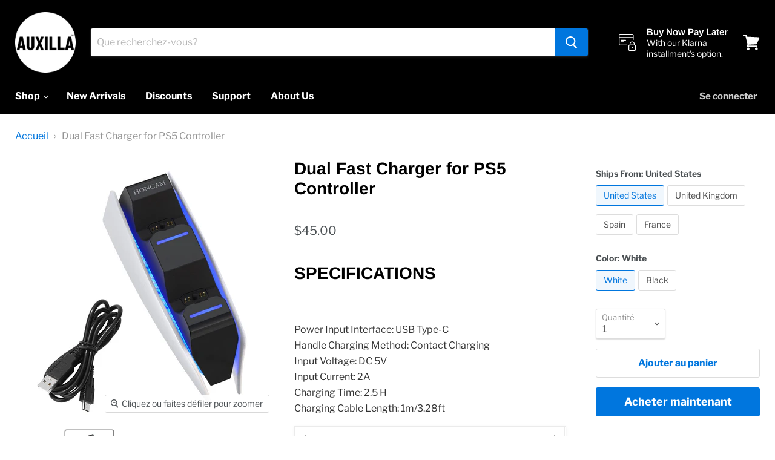

--- FILE ---
content_type: text/html; charset=utf-8
request_url: https://auxillabrand.com/fr/products/dual-fast-charger-for-ps5-wireless-controller-usb-type-c-charging-cradle-dock-station-for-sony-playstation5-joystick-gamepad-new
body_size: 32581
content:
<!doctype html>
<html class="no-js no-touch" lang="fr">
  <head>
    <meta charset="utf-8">
    <meta http-equiv="x-ua-compatible" content="IE=edge">

    <link rel="preconnect" href="https://cdn.shopify.com">
    <link rel="preconnect" href="https://fonts.shopifycdn.com">
    <link rel="preconnect" href="https://v.shopify.com">
    <link rel="preconnect" href="https://cdn.shopifycloud.com">

    <title>Dual Fast Charger for PS5 Controller — Auxilla</title>

    
      <meta name="description" content="SPECIFICATIONS   Power Input Interface: USB Type-CHandle Charging Method: Contact ChargingInput Voltage: DC 5VInput Current: 2ACharging Time: 2.5 HCharging Cable Length: 1m/3.28ft 1 X Dual Charging Dock 1 X USB Type-C Cable 1 X Manual">
    

    
  <link rel="shortcut icon" href="//auxillabrand.com/cdn/shop/files/Auxilla_no_background_32x32.png?v=1618325233" type="image/png">


    
      <link rel="canonical" href="https://auxillabrand.com/fr/products/dual-fast-charger-for-ps5-wireless-controller-usb-type-c-charging-cradle-dock-station-for-sony-playstation5-joystick-gamepad-new" />
    

    <meta name="viewport" content="width=device-width">

    
    















<meta property="og:site_name" content="Auxilla">
<meta property="og:url" content="https://auxillabrand.com/fr/products/dual-fast-charger-for-ps5-wireless-controller-usb-type-c-charging-cradle-dock-station-for-sony-playstation5-joystick-gamepad-new">
<meta property="og:title" content="Dual Fast Charger for PS5 Controller">
<meta property="og:type" content="website">
<meta property="og:description" content="SPECIFICATIONS   Power Input Interface: USB Type-CHandle Charging Method: Contact ChargingInput Voltage: DC 5VInput Current: 2ACharging Time: 2.5 HCharging Cable Length: 1m/3.28ft 1 X Dual Charging Dock 1 X USB Type-C Cable 1 X Manual">




    
    
    

    
    
    <meta
      property="og:image"
      content="https://auxillabrand.com/cdn/shop/products/H474b44c204a64616834138ba2e191942a_1200x1200.jpg?v=1626647057"
    />
    <meta
      property="og:image:secure_url"
      content="https://auxillabrand.com/cdn/shop/products/H474b44c204a64616834138ba2e191942a_1200x1200.jpg?v=1626647057"
    />
    <meta property="og:image:width" content="1200" />
    <meta property="og:image:height" content="1200" />
    
    
    <meta property="og:image:alt" content="Social media image" />
  
















<meta name="twitter:title" content="Dual Fast Charger for PS5 Controller">
<meta name="twitter:description" content="SPECIFICATIONS   Power Input Interface: USB Type-CHandle Charging Method: Contact ChargingInput Voltage: DC 5VInput Current: 2ACharging Time: 2.5 HCharging Cable Length: 1m/3.28ft 1 X Dual Charging Dock 1 X USB Type-C Cable 1 X Manual">


    
    
    
      
      
      <meta name="twitter:card" content="summary">
    
    
    <meta
      property="twitter:image"
      content="https://auxillabrand.com/cdn/shop/products/H474b44c204a64616834138ba2e191942a_1200x1200_crop_center.jpg?v=1626647057"
    />
    <meta property="twitter:image:width" content="1200" />
    <meta property="twitter:image:height" content="1200" />
    
    
    <meta property="twitter:image:alt" content="Social media image" />
  



    <link rel="preload" href="//auxillabrand.com/cdn/fonts/libre_franklin/librefranklin_n7.6739620624550b8695d0cc23f92ffd46eb51c7a3.woff2" as="font" crossorigin="anonymous">
    <link rel="preload" as="style" href="//auxillabrand.com/cdn/shop/t/22/assets/theme.css?v=104376405278690242361759331873">

    <script>window.performance && window.performance.mark && window.performance.mark('shopify.content_for_header.start');</script><meta name="google-site-verification" content="VND1VwMhqhty3tj7EpiTZ6J3oQsDmNzPo6tmN9itCU0">
<meta id="shopify-digital-wallet" name="shopify-digital-wallet" content="/46424752286/digital_wallets/dialog">
<meta name="shopify-checkout-api-token" content="2325a9d880bc75fae8e4fe2a1c8239c2">
<meta id="in-context-paypal-metadata" data-shop-id="46424752286" data-venmo-supported="true" data-environment="production" data-locale="fr_FR" data-paypal-v4="true" data-currency="USD">
<link rel="alternate" hreflang="x-default" href="https://auxillabrand.com/products/dual-fast-charger-for-ps5-wireless-controller-usb-type-c-charging-cradle-dock-station-for-sony-playstation5-joystick-gamepad-new">
<link rel="alternate" hreflang="en" href="https://auxillabrand.com/products/dual-fast-charger-for-ps5-wireless-controller-usb-type-c-charging-cradle-dock-station-for-sony-playstation5-joystick-gamepad-new">
<link rel="alternate" hreflang="es" href="https://auxillabrand.com/es/products/dual-fast-charger-for-ps5-wireless-controller-usb-type-c-charging-cradle-dock-station-for-sony-playstation5-joystick-gamepad-new">
<link rel="alternate" hreflang="fr" href="https://auxillabrand.com/fr/products/dual-fast-charger-for-ps5-wireless-controller-usb-type-c-charging-cradle-dock-station-for-sony-playstation5-joystick-gamepad-new">
<link rel="alternate" hreflang="zh-Hans" href="https://auxillabrand.com/zh/products/dual-fast-charger-for-ps5-wireless-controller-usb-type-c-charging-cradle-dock-station-for-sony-playstation5-joystick-gamepad-new">
<link rel="alternate" hreflang="ja" href="https://auxillabrand.com/ja/products/dual-fast-charger-for-ps5-wireless-controller-usb-type-c-charging-cradle-dock-station-for-sony-playstation5-joystick-gamepad-new">
<link rel="alternate" hreflang="de" href="https://auxillabrand.com/de/products/dual-fast-charger-for-ps5-wireless-controller-usb-type-c-charging-cradle-dock-station-for-sony-playstation5-joystick-gamepad-new">
<link rel="alternate" hreflang="zh-Hans-CN" href="https://auxillabrand.com/zh-cn/products/dual-fast-charger-for-ps5-wireless-controller-usb-type-c-charging-cradle-dock-station-for-sony-playstation5-joystick-gamepad-new">
<link rel="alternate" hreflang="zh-Hans-AC" href="https://auxillabrand.com/zh/products/dual-fast-charger-for-ps5-wireless-controller-usb-type-c-charging-cradle-dock-station-for-sony-playstation5-joystick-gamepad-new">
<link rel="alternate" hreflang="zh-Hans-AD" href="https://auxillabrand.com/zh/products/dual-fast-charger-for-ps5-wireless-controller-usb-type-c-charging-cradle-dock-station-for-sony-playstation5-joystick-gamepad-new">
<link rel="alternate" hreflang="zh-Hans-AE" href="https://auxillabrand.com/zh/products/dual-fast-charger-for-ps5-wireless-controller-usb-type-c-charging-cradle-dock-station-for-sony-playstation5-joystick-gamepad-new">
<link rel="alternate" hreflang="zh-Hans-AF" href="https://auxillabrand.com/zh/products/dual-fast-charger-for-ps5-wireless-controller-usb-type-c-charging-cradle-dock-station-for-sony-playstation5-joystick-gamepad-new">
<link rel="alternate" hreflang="zh-Hans-AG" href="https://auxillabrand.com/zh/products/dual-fast-charger-for-ps5-wireless-controller-usb-type-c-charging-cradle-dock-station-for-sony-playstation5-joystick-gamepad-new">
<link rel="alternate" hreflang="zh-Hans-AI" href="https://auxillabrand.com/zh/products/dual-fast-charger-for-ps5-wireless-controller-usb-type-c-charging-cradle-dock-station-for-sony-playstation5-joystick-gamepad-new">
<link rel="alternate" hreflang="zh-Hans-AL" href="https://auxillabrand.com/zh/products/dual-fast-charger-for-ps5-wireless-controller-usb-type-c-charging-cradle-dock-station-for-sony-playstation5-joystick-gamepad-new">
<link rel="alternate" hreflang="zh-Hans-AM" href="https://auxillabrand.com/zh/products/dual-fast-charger-for-ps5-wireless-controller-usb-type-c-charging-cradle-dock-station-for-sony-playstation5-joystick-gamepad-new">
<link rel="alternate" hreflang="zh-Hans-AO" href="https://auxillabrand.com/zh/products/dual-fast-charger-for-ps5-wireless-controller-usb-type-c-charging-cradle-dock-station-for-sony-playstation5-joystick-gamepad-new">
<link rel="alternate" hreflang="zh-Hans-AR" href="https://auxillabrand.com/zh/products/dual-fast-charger-for-ps5-wireless-controller-usb-type-c-charging-cradle-dock-station-for-sony-playstation5-joystick-gamepad-new">
<link rel="alternate" hreflang="zh-Hans-AT" href="https://auxillabrand.com/zh/products/dual-fast-charger-for-ps5-wireless-controller-usb-type-c-charging-cradle-dock-station-for-sony-playstation5-joystick-gamepad-new">
<link rel="alternate" hreflang="zh-Hans-AU" href="https://auxillabrand.com/zh/products/dual-fast-charger-for-ps5-wireless-controller-usb-type-c-charging-cradle-dock-station-for-sony-playstation5-joystick-gamepad-new">
<link rel="alternate" hreflang="zh-Hans-AW" href="https://auxillabrand.com/zh/products/dual-fast-charger-for-ps5-wireless-controller-usb-type-c-charging-cradle-dock-station-for-sony-playstation5-joystick-gamepad-new">
<link rel="alternate" hreflang="zh-Hans-AX" href="https://auxillabrand.com/zh/products/dual-fast-charger-for-ps5-wireless-controller-usb-type-c-charging-cradle-dock-station-for-sony-playstation5-joystick-gamepad-new">
<link rel="alternate" hreflang="zh-Hans-AZ" href="https://auxillabrand.com/zh/products/dual-fast-charger-for-ps5-wireless-controller-usb-type-c-charging-cradle-dock-station-for-sony-playstation5-joystick-gamepad-new">
<link rel="alternate" hreflang="zh-Hans-BA" href="https://auxillabrand.com/zh/products/dual-fast-charger-for-ps5-wireless-controller-usb-type-c-charging-cradle-dock-station-for-sony-playstation5-joystick-gamepad-new">
<link rel="alternate" hreflang="zh-Hans-BB" href="https://auxillabrand.com/zh/products/dual-fast-charger-for-ps5-wireless-controller-usb-type-c-charging-cradle-dock-station-for-sony-playstation5-joystick-gamepad-new">
<link rel="alternate" hreflang="zh-Hans-BD" href="https://auxillabrand.com/zh/products/dual-fast-charger-for-ps5-wireless-controller-usb-type-c-charging-cradle-dock-station-for-sony-playstation5-joystick-gamepad-new">
<link rel="alternate" hreflang="zh-Hans-BE" href="https://auxillabrand.com/zh/products/dual-fast-charger-for-ps5-wireless-controller-usb-type-c-charging-cradle-dock-station-for-sony-playstation5-joystick-gamepad-new">
<link rel="alternate" hreflang="zh-Hans-BF" href="https://auxillabrand.com/zh/products/dual-fast-charger-for-ps5-wireless-controller-usb-type-c-charging-cradle-dock-station-for-sony-playstation5-joystick-gamepad-new">
<link rel="alternate" hreflang="zh-Hans-BG" href="https://auxillabrand.com/zh/products/dual-fast-charger-for-ps5-wireless-controller-usb-type-c-charging-cradle-dock-station-for-sony-playstation5-joystick-gamepad-new">
<link rel="alternate" hreflang="zh-Hans-BH" href="https://auxillabrand.com/zh/products/dual-fast-charger-for-ps5-wireless-controller-usb-type-c-charging-cradle-dock-station-for-sony-playstation5-joystick-gamepad-new">
<link rel="alternate" hreflang="zh-Hans-BI" href="https://auxillabrand.com/zh/products/dual-fast-charger-for-ps5-wireless-controller-usb-type-c-charging-cradle-dock-station-for-sony-playstation5-joystick-gamepad-new">
<link rel="alternate" hreflang="zh-Hans-BJ" href="https://auxillabrand.com/zh/products/dual-fast-charger-for-ps5-wireless-controller-usb-type-c-charging-cradle-dock-station-for-sony-playstation5-joystick-gamepad-new">
<link rel="alternate" hreflang="zh-Hans-BL" href="https://auxillabrand.com/zh/products/dual-fast-charger-for-ps5-wireless-controller-usb-type-c-charging-cradle-dock-station-for-sony-playstation5-joystick-gamepad-new">
<link rel="alternate" hreflang="zh-Hans-BM" href="https://auxillabrand.com/zh/products/dual-fast-charger-for-ps5-wireless-controller-usb-type-c-charging-cradle-dock-station-for-sony-playstation5-joystick-gamepad-new">
<link rel="alternate" hreflang="zh-Hans-BN" href="https://auxillabrand.com/zh/products/dual-fast-charger-for-ps5-wireless-controller-usb-type-c-charging-cradle-dock-station-for-sony-playstation5-joystick-gamepad-new">
<link rel="alternate" hreflang="zh-Hans-BO" href="https://auxillabrand.com/zh/products/dual-fast-charger-for-ps5-wireless-controller-usb-type-c-charging-cradle-dock-station-for-sony-playstation5-joystick-gamepad-new">
<link rel="alternate" hreflang="zh-Hans-BQ" href="https://auxillabrand.com/zh/products/dual-fast-charger-for-ps5-wireless-controller-usb-type-c-charging-cradle-dock-station-for-sony-playstation5-joystick-gamepad-new">
<link rel="alternate" hreflang="zh-Hans-BR" href="https://auxillabrand.com/zh/products/dual-fast-charger-for-ps5-wireless-controller-usb-type-c-charging-cradle-dock-station-for-sony-playstation5-joystick-gamepad-new">
<link rel="alternate" hreflang="zh-Hans-BS" href="https://auxillabrand.com/zh/products/dual-fast-charger-for-ps5-wireless-controller-usb-type-c-charging-cradle-dock-station-for-sony-playstation5-joystick-gamepad-new">
<link rel="alternate" hreflang="zh-Hans-BT" href="https://auxillabrand.com/zh/products/dual-fast-charger-for-ps5-wireless-controller-usb-type-c-charging-cradle-dock-station-for-sony-playstation5-joystick-gamepad-new">
<link rel="alternate" hreflang="zh-Hans-BW" href="https://auxillabrand.com/zh/products/dual-fast-charger-for-ps5-wireless-controller-usb-type-c-charging-cradle-dock-station-for-sony-playstation5-joystick-gamepad-new">
<link rel="alternate" hreflang="zh-Hans-BY" href="https://auxillabrand.com/zh/products/dual-fast-charger-for-ps5-wireless-controller-usb-type-c-charging-cradle-dock-station-for-sony-playstation5-joystick-gamepad-new">
<link rel="alternate" hreflang="zh-Hans-BZ" href="https://auxillabrand.com/zh/products/dual-fast-charger-for-ps5-wireless-controller-usb-type-c-charging-cradle-dock-station-for-sony-playstation5-joystick-gamepad-new">
<link rel="alternate" hreflang="zh-Hans-CA" href="https://auxillabrand.com/zh/products/dual-fast-charger-for-ps5-wireless-controller-usb-type-c-charging-cradle-dock-station-for-sony-playstation5-joystick-gamepad-new">
<link rel="alternate" hreflang="zh-Hans-CC" href="https://auxillabrand.com/zh/products/dual-fast-charger-for-ps5-wireless-controller-usb-type-c-charging-cradle-dock-station-for-sony-playstation5-joystick-gamepad-new">
<link rel="alternate" hreflang="zh-Hans-CD" href="https://auxillabrand.com/zh/products/dual-fast-charger-for-ps5-wireless-controller-usb-type-c-charging-cradle-dock-station-for-sony-playstation5-joystick-gamepad-new">
<link rel="alternate" hreflang="zh-Hans-CF" href="https://auxillabrand.com/zh/products/dual-fast-charger-for-ps5-wireless-controller-usb-type-c-charging-cradle-dock-station-for-sony-playstation5-joystick-gamepad-new">
<link rel="alternate" hreflang="zh-Hans-CG" href="https://auxillabrand.com/zh/products/dual-fast-charger-for-ps5-wireless-controller-usb-type-c-charging-cradle-dock-station-for-sony-playstation5-joystick-gamepad-new">
<link rel="alternate" hreflang="zh-Hans-CH" href="https://auxillabrand.com/zh/products/dual-fast-charger-for-ps5-wireless-controller-usb-type-c-charging-cradle-dock-station-for-sony-playstation5-joystick-gamepad-new">
<link rel="alternate" hreflang="zh-Hans-CI" href="https://auxillabrand.com/zh/products/dual-fast-charger-for-ps5-wireless-controller-usb-type-c-charging-cradle-dock-station-for-sony-playstation5-joystick-gamepad-new">
<link rel="alternate" hreflang="zh-Hans-CK" href="https://auxillabrand.com/zh/products/dual-fast-charger-for-ps5-wireless-controller-usb-type-c-charging-cradle-dock-station-for-sony-playstation5-joystick-gamepad-new">
<link rel="alternate" hreflang="zh-Hans-CL" href="https://auxillabrand.com/zh/products/dual-fast-charger-for-ps5-wireless-controller-usb-type-c-charging-cradle-dock-station-for-sony-playstation5-joystick-gamepad-new">
<link rel="alternate" hreflang="zh-Hans-CM" href="https://auxillabrand.com/zh/products/dual-fast-charger-for-ps5-wireless-controller-usb-type-c-charging-cradle-dock-station-for-sony-playstation5-joystick-gamepad-new">
<link rel="alternate" hreflang="zh-Hans-CO" href="https://auxillabrand.com/zh/products/dual-fast-charger-for-ps5-wireless-controller-usb-type-c-charging-cradle-dock-station-for-sony-playstation5-joystick-gamepad-new">
<link rel="alternate" hreflang="zh-Hans-CR" href="https://auxillabrand.com/zh/products/dual-fast-charger-for-ps5-wireless-controller-usb-type-c-charging-cradle-dock-station-for-sony-playstation5-joystick-gamepad-new">
<link rel="alternate" hreflang="zh-Hans-CV" href="https://auxillabrand.com/zh/products/dual-fast-charger-for-ps5-wireless-controller-usb-type-c-charging-cradle-dock-station-for-sony-playstation5-joystick-gamepad-new">
<link rel="alternate" hreflang="zh-Hans-CW" href="https://auxillabrand.com/zh/products/dual-fast-charger-for-ps5-wireless-controller-usb-type-c-charging-cradle-dock-station-for-sony-playstation5-joystick-gamepad-new">
<link rel="alternate" hreflang="zh-Hans-CX" href="https://auxillabrand.com/zh/products/dual-fast-charger-for-ps5-wireless-controller-usb-type-c-charging-cradle-dock-station-for-sony-playstation5-joystick-gamepad-new">
<link rel="alternate" hreflang="zh-Hans-CY" href="https://auxillabrand.com/zh/products/dual-fast-charger-for-ps5-wireless-controller-usb-type-c-charging-cradle-dock-station-for-sony-playstation5-joystick-gamepad-new">
<link rel="alternate" hreflang="zh-Hans-CZ" href="https://auxillabrand.com/zh/products/dual-fast-charger-for-ps5-wireless-controller-usb-type-c-charging-cradle-dock-station-for-sony-playstation5-joystick-gamepad-new">
<link rel="alternate" hreflang="zh-Hans-DE" href="https://auxillabrand.com/zh/products/dual-fast-charger-for-ps5-wireless-controller-usb-type-c-charging-cradle-dock-station-for-sony-playstation5-joystick-gamepad-new">
<link rel="alternate" hreflang="zh-Hans-DJ" href="https://auxillabrand.com/zh/products/dual-fast-charger-for-ps5-wireless-controller-usb-type-c-charging-cradle-dock-station-for-sony-playstation5-joystick-gamepad-new">
<link rel="alternate" hreflang="zh-Hans-DK" href="https://auxillabrand.com/zh/products/dual-fast-charger-for-ps5-wireless-controller-usb-type-c-charging-cradle-dock-station-for-sony-playstation5-joystick-gamepad-new">
<link rel="alternate" hreflang="zh-Hans-DM" href="https://auxillabrand.com/zh/products/dual-fast-charger-for-ps5-wireless-controller-usb-type-c-charging-cradle-dock-station-for-sony-playstation5-joystick-gamepad-new">
<link rel="alternate" hreflang="zh-Hans-DO" href="https://auxillabrand.com/zh/products/dual-fast-charger-for-ps5-wireless-controller-usb-type-c-charging-cradle-dock-station-for-sony-playstation5-joystick-gamepad-new">
<link rel="alternate" hreflang="zh-Hans-DZ" href="https://auxillabrand.com/zh/products/dual-fast-charger-for-ps5-wireless-controller-usb-type-c-charging-cradle-dock-station-for-sony-playstation5-joystick-gamepad-new">
<link rel="alternate" hreflang="zh-Hans-EC" href="https://auxillabrand.com/zh/products/dual-fast-charger-for-ps5-wireless-controller-usb-type-c-charging-cradle-dock-station-for-sony-playstation5-joystick-gamepad-new">
<link rel="alternate" hreflang="zh-Hans-EE" href="https://auxillabrand.com/zh/products/dual-fast-charger-for-ps5-wireless-controller-usb-type-c-charging-cradle-dock-station-for-sony-playstation5-joystick-gamepad-new">
<link rel="alternate" hreflang="zh-Hans-EG" href="https://auxillabrand.com/zh/products/dual-fast-charger-for-ps5-wireless-controller-usb-type-c-charging-cradle-dock-station-for-sony-playstation5-joystick-gamepad-new">
<link rel="alternate" hreflang="zh-Hans-EH" href="https://auxillabrand.com/zh/products/dual-fast-charger-for-ps5-wireless-controller-usb-type-c-charging-cradle-dock-station-for-sony-playstation5-joystick-gamepad-new">
<link rel="alternate" hreflang="zh-Hans-ER" href="https://auxillabrand.com/zh/products/dual-fast-charger-for-ps5-wireless-controller-usb-type-c-charging-cradle-dock-station-for-sony-playstation5-joystick-gamepad-new">
<link rel="alternate" hreflang="zh-Hans-ES" href="https://auxillabrand.com/zh/products/dual-fast-charger-for-ps5-wireless-controller-usb-type-c-charging-cradle-dock-station-for-sony-playstation5-joystick-gamepad-new">
<link rel="alternate" hreflang="zh-Hans-ET" href="https://auxillabrand.com/zh/products/dual-fast-charger-for-ps5-wireless-controller-usb-type-c-charging-cradle-dock-station-for-sony-playstation5-joystick-gamepad-new">
<link rel="alternate" hreflang="zh-Hans-FI" href="https://auxillabrand.com/zh/products/dual-fast-charger-for-ps5-wireless-controller-usb-type-c-charging-cradle-dock-station-for-sony-playstation5-joystick-gamepad-new">
<link rel="alternate" hreflang="zh-Hans-FJ" href="https://auxillabrand.com/zh/products/dual-fast-charger-for-ps5-wireless-controller-usb-type-c-charging-cradle-dock-station-for-sony-playstation5-joystick-gamepad-new">
<link rel="alternate" hreflang="zh-Hans-FK" href="https://auxillabrand.com/zh/products/dual-fast-charger-for-ps5-wireless-controller-usb-type-c-charging-cradle-dock-station-for-sony-playstation5-joystick-gamepad-new">
<link rel="alternate" hreflang="zh-Hans-FO" href="https://auxillabrand.com/zh/products/dual-fast-charger-for-ps5-wireless-controller-usb-type-c-charging-cradle-dock-station-for-sony-playstation5-joystick-gamepad-new">
<link rel="alternate" hreflang="zh-Hans-FR" href="https://auxillabrand.com/zh/products/dual-fast-charger-for-ps5-wireless-controller-usb-type-c-charging-cradle-dock-station-for-sony-playstation5-joystick-gamepad-new">
<link rel="alternate" hreflang="zh-Hans-GA" href="https://auxillabrand.com/zh/products/dual-fast-charger-for-ps5-wireless-controller-usb-type-c-charging-cradle-dock-station-for-sony-playstation5-joystick-gamepad-new">
<link rel="alternate" hreflang="zh-Hans-GB" href="https://auxillabrand.com/zh/products/dual-fast-charger-for-ps5-wireless-controller-usb-type-c-charging-cradle-dock-station-for-sony-playstation5-joystick-gamepad-new">
<link rel="alternate" hreflang="zh-Hans-GD" href="https://auxillabrand.com/zh/products/dual-fast-charger-for-ps5-wireless-controller-usb-type-c-charging-cradle-dock-station-for-sony-playstation5-joystick-gamepad-new">
<link rel="alternate" hreflang="zh-Hans-GE" href="https://auxillabrand.com/zh/products/dual-fast-charger-for-ps5-wireless-controller-usb-type-c-charging-cradle-dock-station-for-sony-playstation5-joystick-gamepad-new">
<link rel="alternate" hreflang="zh-Hans-GF" href="https://auxillabrand.com/zh/products/dual-fast-charger-for-ps5-wireless-controller-usb-type-c-charging-cradle-dock-station-for-sony-playstation5-joystick-gamepad-new">
<link rel="alternate" hreflang="zh-Hans-GG" href="https://auxillabrand.com/zh/products/dual-fast-charger-for-ps5-wireless-controller-usb-type-c-charging-cradle-dock-station-for-sony-playstation5-joystick-gamepad-new">
<link rel="alternate" hreflang="zh-Hans-GH" href="https://auxillabrand.com/zh/products/dual-fast-charger-for-ps5-wireless-controller-usb-type-c-charging-cradle-dock-station-for-sony-playstation5-joystick-gamepad-new">
<link rel="alternate" hreflang="zh-Hans-GI" href="https://auxillabrand.com/zh/products/dual-fast-charger-for-ps5-wireless-controller-usb-type-c-charging-cradle-dock-station-for-sony-playstation5-joystick-gamepad-new">
<link rel="alternate" hreflang="zh-Hans-GL" href="https://auxillabrand.com/zh/products/dual-fast-charger-for-ps5-wireless-controller-usb-type-c-charging-cradle-dock-station-for-sony-playstation5-joystick-gamepad-new">
<link rel="alternate" hreflang="zh-Hans-GM" href="https://auxillabrand.com/zh/products/dual-fast-charger-for-ps5-wireless-controller-usb-type-c-charging-cradle-dock-station-for-sony-playstation5-joystick-gamepad-new">
<link rel="alternate" hreflang="zh-Hans-GN" href="https://auxillabrand.com/zh/products/dual-fast-charger-for-ps5-wireless-controller-usb-type-c-charging-cradle-dock-station-for-sony-playstation5-joystick-gamepad-new">
<link rel="alternate" hreflang="zh-Hans-GP" href="https://auxillabrand.com/zh/products/dual-fast-charger-for-ps5-wireless-controller-usb-type-c-charging-cradle-dock-station-for-sony-playstation5-joystick-gamepad-new">
<link rel="alternate" hreflang="zh-Hans-GQ" href="https://auxillabrand.com/zh/products/dual-fast-charger-for-ps5-wireless-controller-usb-type-c-charging-cradle-dock-station-for-sony-playstation5-joystick-gamepad-new">
<link rel="alternate" hreflang="zh-Hans-GR" href="https://auxillabrand.com/zh/products/dual-fast-charger-for-ps5-wireless-controller-usb-type-c-charging-cradle-dock-station-for-sony-playstation5-joystick-gamepad-new">
<link rel="alternate" hreflang="zh-Hans-GS" href="https://auxillabrand.com/zh/products/dual-fast-charger-for-ps5-wireless-controller-usb-type-c-charging-cradle-dock-station-for-sony-playstation5-joystick-gamepad-new">
<link rel="alternate" hreflang="zh-Hans-GT" href="https://auxillabrand.com/zh/products/dual-fast-charger-for-ps5-wireless-controller-usb-type-c-charging-cradle-dock-station-for-sony-playstation5-joystick-gamepad-new">
<link rel="alternate" hreflang="zh-Hans-GW" href="https://auxillabrand.com/zh/products/dual-fast-charger-for-ps5-wireless-controller-usb-type-c-charging-cradle-dock-station-for-sony-playstation5-joystick-gamepad-new">
<link rel="alternate" hreflang="zh-Hans-GY" href="https://auxillabrand.com/zh/products/dual-fast-charger-for-ps5-wireless-controller-usb-type-c-charging-cradle-dock-station-for-sony-playstation5-joystick-gamepad-new">
<link rel="alternate" hreflang="zh-Hans-HK" href="https://auxillabrand.com/zh/products/dual-fast-charger-for-ps5-wireless-controller-usb-type-c-charging-cradle-dock-station-for-sony-playstation5-joystick-gamepad-new">
<link rel="alternate" hreflang="zh-Hans-HN" href="https://auxillabrand.com/zh/products/dual-fast-charger-for-ps5-wireless-controller-usb-type-c-charging-cradle-dock-station-for-sony-playstation5-joystick-gamepad-new">
<link rel="alternate" hreflang="zh-Hans-HR" href="https://auxillabrand.com/zh/products/dual-fast-charger-for-ps5-wireless-controller-usb-type-c-charging-cradle-dock-station-for-sony-playstation5-joystick-gamepad-new">
<link rel="alternate" hreflang="zh-Hans-HT" href="https://auxillabrand.com/zh/products/dual-fast-charger-for-ps5-wireless-controller-usb-type-c-charging-cradle-dock-station-for-sony-playstation5-joystick-gamepad-new">
<link rel="alternate" hreflang="zh-Hans-HU" href="https://auxillabrand.com/zh/products/dual-fast-charger-for-ps5-wireless-controller-usb-type-c-charging-cradle-dock-station-for-sony-playstation5-joystick-gamepad-new">
<link rel="alternate" hreflang="zh-Hans-ID" href="https://auxillabrand.com/zh/products/dual-fast-charger-for-ps5-wireless-controller-usb-type-c-charging-cradle-dock-station-for-sony-playstation5-joystick-gamepad-new">
<link rel="alternate" hreflang="zh-Hans-IE" href="https://auxillabrand.com/zh/products/dual-fast-charger-for-ps5-wireless-controller-usb-type-c-charging-cradle-dock-station-for-sony-playstation5-joystick-gamepad-new">
<link rel="alternate" hreflang="zh-Hans-IL" href="https://auxillabrand.com/zh/products/dual-fast-charger-for-ps5-wireless-controller-usb-type-c-charging-cradle-dock-station-for-sony-playstation5-joystick-gamepad-new">
<link rel="alternate" hreflang="zh-Hans-IM" href="https://auxillabrand.com/zh/products/dual-fast-charger-for-ps5-wireless-controller-usb-type-c-charging-cradle-dock-station-for-sony-playstation5-joystick-gamepad-new">
<link rel="alternate" hreflang="zh-Hans-IN" href="https://auxillabrand.com/zh/products/dual-fast-charger-for-ps5-wireless-controller-usb-type-c-charging-cradle-dock-station-for-sony-playstation5-joystick-gamepad-new">
<link rel="alternate" hreflang="zh-Hans-IO" href="https://auxillabrand.com/zh/products/dual-fast-charger-for-ps5-wireless-controller-usb-type-c-charging-cradle-dock-station-for-sony-playstation5-joystick-gamepad-new">
<link rel="alternate" hreflang="zh-Hans-IQ" href="https://auxillabrand.com/zh/products/dual-fast-charger-for-ps5-wireless-controller-usb-type-c-charging-cradle-dock-station-for-sony-playstation5-joystick-gamepad-new">
<link rel="alternate" hreflang="zh-Hans-IS" href="https://auxillabrand.com/zh/products/dual-fast-charger-for-ps5-wireless-controller-usb-type-c-charging-cradle-dock-station-for-sony-playstation5-joystick-gamepad-new">
<link rel="alternate" hreflang="zh-Hans-IT" href="https://auxillabrand.com/zh/products/dual-fast-charger-for-ps5-wireless-controller-usb-type-c-charging-cradle-dock-station-for-sony-playstation5-joystick-gamepad-new">
<link rel="alternate" hreflang="zh-Hans-JE" href="https://auxillabrand.com/zh/products/dual-fast-charger-for-ps5-wireless-controller-usb-type-c-charging-cradle-dock-station-for-sony-playstation5-joystick-gamepad-new">
<link rel="alternate" hreflang="zh-Hans-JM" href="https://auxillabrand.com/zh/products/dual-fast-charger-for-ps5-wireless-controller-usb-type-c-charging-cradle-dock-station-for-sony-playstation5-joystick-gamepad-new">
<link rel="alternate" hreflang="zh-Hans-JO" href="https://auxillabrand.com/zh/products/dual-fast-charger-for-ps5-wireless-controller-usb-type-c-charging-cradle-dock-station-for-sony-playstation5-joystick-gamepad-new">
<link rel="alternate" hreflang="zh-Hans-JP" href="https://auxillabrand.com/zh/products/dual-fast-charger-for-ps5-wireless-controller-usb-type-c-charging-cradle-dock-station-for-sony-playstation5-joystick-gamepad-new">
<link rel="alternate" hreflang="zh-Hans-KE" href="https://auxillabrand.com/zh/products/dual-fast-charger-for-ps5-wireless-controller-usb-type-c-charging-cradle-dock-station-for-sony-playstation5-joystick-gamepad-new">
<link rel="alternate" hreflang="zh-Hans-KG" href="https://auxillabrand.com/zh/products/dual-fast-charger-for-ps5-wireless-controller-usb-type-c-charging-cradle-dock-station-for-sony-playstation5-joystick-gamepad-new">
<link rel="alternate" hreflang="zh-Hans-KH" href="https://auxillabrand.com/zh/products/dual-fast-charger-for-ps5-wireless-controller-usb-type-c-charging-cradle-dock-station-for-sony-playstation5-joystick-gamepad-new">
<link rel="alternate" hreflang="zh-Hans-KI" href="https://auxillabrand.com/zh/products/dual-fast-charger-for-ps5-wireless-controller-usb-type-c-charging-cradle-dock-station-for-sony-playstation5-joystick-gamepad-new">
<link rel="alternate" hreflang="zh-Hans-KM" href="https://auxillabrand.com/zh/products/dual-fast-charger-for-ps5-wireless-controller-usb-type-c-charging-cradle-dock-station-for-sony-playstation5-joystick-gamepad-new">
<link rel="alternate" hreflang="zh-Hans-KN" href="https://auxillabrand.com/zh/products/dual-fast-charger-for-ps5-wireless-controller-usb-type-c-charging-cradle-dock-station-for-sony-playstation5-joystick-gamepad-new">
<link rel="alternate" hreflang="zh-Hans-KR" href="https://auxillabrand.com/zh/products/dual-fast-charger-for-ps5-wireless-controller-usb-type-c-charging-cradle-dock-station-for-sony-playstation5-joystick-gamepad-new">
<link rel="alternate" hreflang="zh-Hans-KW" href="https://auxillabrand.com/zh/products/dual-fast-charger-for-ps5-wireless-controller-usb-type-c-charging-cradle-dock-station-for-sony-playstation5-joystick-gamepad-new">
<link rel="alternate" hreflang="zh-Hans-KY" href="https://auxillabrand.com/zh/products/dual-fast-charger-for-ps5-wireless-controller-usb-type-c-charging-cradle-dock-station-for-sony-playstation5-joystick-gamepad-new">
<link rel="alternate" hreflang="zh-Hans-KZ" href="https://auxillabrand.com/zh/products/dual-fast-charger-for-ps5-wireless-controller-usb-type-c-charging-cradle-dock-station-for-sony-playstation5-joystick-gamepad-new">
<link rel="alternate" hreflang="zh-Hans-LA" href="https://auxillabrand.com/zh/products/dual-fast-charger-for-ps5-wireless-controller-usb-type-c-charging-cradle-dock-station-for-sony-playstation5-joystick-gamepad-new">
<link rel="alternate" hreflang="zh-Hans-LB" href="https://auxillabrand.com/zh/products/dual-fast-charger-for-ps5-wireless-controller-usb-type-c-charging-cradle-dock-station-for-sony-playstation5-joystick-gamepad-new">
<link rel="alternate" hreflang="zh-Hans-LC" href="https://auxillabrand.com/zh/products/dual-fast-charger-for-ps5-wireless-controller-usb-type-c-charging-cradle-dock-station-for-sony-playstation5-joystick-gamepad-new">
<link rel="alternate" hreflang="zh-Hans-LI" href="https://auxillabrand.com/zh/products/dual-fast-charger-for-ps5-wireless-controller-usb-type-c-charging-cradle-dock-station-for-sony-playstation5-joystick-gamepad-new">
<link rel="alternate" hreflang="zh-Hans-LK" href="https://auxillabrand.com/zh/products/dual-fast-charger-for-ps5-wireless-controller-usb-type-c-charging-cradle-dock-station-for-sony-playstation5-joystick-gamepad-new">
<link rel="alternate" hreflang="zh-Hans-LR" href="https://auxillabrand.com/zh/products/dual-fast-charger-for-ps5-wireless-controller-usb-type-c-charging-cradle-dock-station-for-sony-playstation5-joystick-gamepad-new">
<link rel="alternate" hreflang="zh-Hans-LS" href="https://auxillabrand.com/zh/products/dual-fast-charger-for-ps5-wireless-controller-usb-type-c-charging-cradle-dock-station-for-sony-playstation5-joystick-gamepad-new">
<link rel="alternate" hreflang="zh-Hans-LT" href="https://auxillabrand.com/zh/products/dual-fast-charger-for-ps5-wireless-controller-usb-type-c-charging-cradle-dock-station-for-sony-playstation5-joystick-gamepad-new">
<link rel="alternate" hreflang="zh-Hans-LU" href="https://auxillabrand.com/zh/products/dual-fast-charger-for-ps5-wireless-controller-usb-type-c-charging-cradle-dock-station-for-sony-playstation5-joystick-gamepad-new">
<link rel="alternate" hreflang="zh-Hans-LV" href="https://auxillabrand.com/zh/products/dual-fast-charger-for-ps5-wireless-controller-usb-type-c-charging-cradle-dock-station-for-sony-playstation5-joystick-gamepad-new">
<link rel="alternate" hreflang="zh-Hans-LY" href="https://auxillabrand.com/zh/products/dual-fast-charger-for-ps5-wireless-controller-usb-type-c-charging-cradle-dock-station-for-sony-playstation5-joystick-gamepad-new">
<link rel="alternate" hreflang="zh-Hans-MA" href="https://auxillabrand.com/zh/products/dual-fast-charger-for-ps5-wireless-controller-usb-type-c-charging-cradle-dock-station-for-sony-playstation5-joystick-gamepad-new">
<link rel="alternate" hreflang="zh-Hans-MC" href="https://auxillabrand.com/zh/products/dual-fast-charger-for-ps5-wireless-controller-usb-type-c-charging-cradle-dock-station-for-sony-playstation5-joystick-gamepad-new">
<link rel="alternate" hreflang="zh-Hans-MD" href="https://auxillabrand.com/zh/products/dual-fast-charger-for-ps5-wireless-controller-usb-type-c-charging-cradle-dock-station-for-sony-playstation5-joystick-gamepad-new">
<link rel="alternate" hreflang="zh-Hans-ME" href="https://auxillabrand.com/zh/products/dual-fast-charger-for-ps5-wireless-controller-usb-type-c-charging-cradle-dock-station-for-sony-playstation5-joystick-gamepad-new">
<link rel="alternate" hreflang="zh-Hans-MF" href="https://auxillabrand.com/zh/products/dual-fast-charger-for-ps5-wireless-controller-usb-type-c-charging-cradle-dock-station-for-sony-playstation5-joystick-gamepad-new">
<link rel="alternate" hreflang="zh-Hans-MG" href="https://auxillabrand.com/zh/products/dual-fast-charger-for-ps5-wireless-controller-usb-type-c-charging-cradle-dock-station-for-sony-playstation5-joystick-gamepad-new">
<link rel="alternate" hreflang="zh-Hans-MK" href="https://auxillabrand.com/zh/products/dual-fast-charger-for-ps5-wireless-controller-usb-type-c-charging-cradle-dock-station-for-sony-playstation5-joystick-gamepad-new">
<link rel="alternate" hreflang="zh-Hans-ML" href="https://auxillabrand.com/zh/products/dual-fast-charger-for-ps5-wireless-controller-usb-type-c-charging-cradle-dock-station-for-sony-playstation5-joystick-gamepad-new">
<link rel="alternate" hreflang="zh-Hans-MM" href="https://auxillabrand.com/zh/products/dual-fast-charger-for-ps5-wireless-controller-usb-type-c-charging-cradle-dock-station-for-sony-playstation5-joystick-gamepad-new">
<link rel="alternate" hreflang="zh-Hans-MN" href="https://auxillabrand.com/zh/products/dual-fast-charger-for-ps5-wireless-controller-usb-type-c-charging-cradle-dock-station-for-sony-playstation5-joystick-gamepad-new">
<link rel="alternate" hreflang="zh-Hans-MO" href="https://auxillabrand.com/zh/products/dual-fast-charger-for-ps5-wireless-controller-usb-type-c-charging-cradle-dock-station-for-sony-playstation5-joystick-gamepad-new">
<link rel="alternate" hreflang="zh-Hans-MQ" href="https://auxillabrand.com/zh/products/dual-fast-charger-for-ps5-wireless-controller-usb-type-c-charging-cradle-dock-station-for-sony-playstation5-joystick-gamepad-new">
<link rel="alternate" hreflang="zh-Hans-MR" href="https://auxillabrand.com/zh/products/dual-fast-charger-for-ps5-wireless-controller-usb-type-c-charging-cradle-dock-station-for-sony-playstation5-joystick-gamepad-new">
<link rel="alternate" hreflang="zh-Hans-MS" href="https://auxillabrand.com/zh/products/dual-fast-charger-for-ps5-wireless-controller-usb-type-c-charging-cradle-dock-station-for-sony-playstation5-joystick-gamepad-new">
<link rel="alternate" hreflang="zh-Hans-MT" href="https://auxillabrand.com/zh/products/dual-fast-charger-for-ps5-wireless-controller-usb-type-c-charging-cradle-dock-station-for-sony-playstation5-joystick-gamepad-new">
<link rel="alternate" hreflang="zh-Hans-MU" href="https://auxillabrand.com/zh/products/dual-fast-charger-for-ps5-wireless-controller-usb-type-c-charging-cradle-dock-station-for-sony-playstation5-joystick-gamepad-new">
<link rel="alternate" hreflang="zh-Hans-MV" href="https://auxillabrand.com/zh/products/dual-fast-charger-for-ps5-wireless-controller-usb-type-c-charging-cradle-dock-station-for-sony-playstation5-joystick-gamepad-new">
<link rel="alternate" hreflang="zh-Hans-MW" href="https://auxillabrand.com/zh/products/dual-fast-charger-for-ps5-wireless-controller-usb-type-c-charging-cradle-dock-station-for-sony-playstation5-joystick-gamepad-new">
<link rel="alternate" hreflang="zh-Hans-MX" href="https://auxillabrand.com/zh/products/dual-fast-charger-for-ps5-wireless-controller-usb-type-c-charging-cradle-dock-station-for-sony-playstation5-joystick-gamepad-new">
<link rel="alternate" hreflang="zh-Hans-MY" href="https://auxillabrand.com/zh/products/dual-fast-charger-for-ps5-wireless-controller-usb-type-c-charging-cradle-dock-station-for-sony-playstation5-joystick-gamepad-new">
<link rel="alternate" hreflang="zh-Hans-MZ" href="https://auxillabrand.com/zh/products/dual-fast-charger-for-ps5-wireless-controller-usb-type-c-charging-cradle-dock-station-for-sony-playstation5-joystick-gamepad-new">
<link rel="alternate" hreflang="zh-Hans-NA" href="https://auxillabrand.com/zh/products/dual-fast-charger-for-ps5-wireless-controller-usb-type-c-charging-cradle-dock-station-for-sony-playstation5-joystick-gamepad-new">
<link rel="alternate" hreflang="zh-Hans-NC" href="https://auxillabrand.com/zh/products/dual-fast-charger-for-ps5-wireless-controller-usb-type-c-charging-cradle-dock-station-for-sony-playstation5-joystick-gamepad-new">
<link rel="alternate" hreflang="zh-Hans-NE" href="https://auxillabrand.com/zh/products/dual-fast-charger-for-ps5-wireless-controller-usb-type-c-charging-cradle-dock-station-for-sony-playstation5-joystick-gamepad-new">
<link rel="alternate" hreflang="zh-Hans-NF" href="https://auxillabrand.com/zh/products/dual-fast-charger-for-ps5-wireless-controller-usb-type-c-charging-cradle-dock-station-for-sony-playstation5-joystick-gamepad-new">
<link rel="alternate" hreflang="zh-Hans-NG" href="https://auxillabrand.com/zh/products/dual-fast-charger-for-ps5-wireless-controller-usb-type-c-charging-cradle-dock-station-for-sony-playstation5-joystick-gamepad-new">
<link rel="alternate" hreflang="zh-Hans-NI" href="https://auxillabrand.com/zh/products/dual-fast-charger-for-ps5-wireless-controller-usb-type-c-charging-cradle-dock-station-for-sony-playstation5-joystick-gamepad-new">
<link rel="alternate" hreflang="zh-Hans-NL" href="https://auxillabrand.com/zh/products/dual-fast-charger-for-ps5-wireless-controller-usb-type-c-charging-cradle-dock-station-for-sony-playstation5-joystick-gamepad-new">
<link rel="alternate" hreflang="zh-Hans-NO" href="https://auxillabrand.com/zh/products/dual-fast-charger-for-ps5-wireless-controller-usb-type-c-charging-cradle-dock-station-for-sony-playstation5-joystick-gamepad-new">
<link rel="alternate" hreflang="zh-Hans-NP" href="https://auxillabrand.com/zh/products/dual-fast-charger-for-ps5-wireless-controller-usb-type-c-charging-cradle-dock-station-for-sony-playstation5-joystick-gamepad-new">
<link rel="alternate" hreflang="zh-Hans-NR" href="https://auxillabrand.com/zh/products/dual-fast-charger-for-ps5-wireless-controller-usb-type-c-charging-cradle-dock-station-for-sony-playstation5-joystick-gamepad-new">
<link rel="alternate" hreflang="zh-Hans-NU" href="https://auxillabrand.com/zh/products/dual-fast-charger-for-ps5-wireless-controller-usb-type-c-charging-cradle-dock-station-for-sony-playstation5-joystick-gamepad-new">
<link rel="alternate" hreflang="zh-Hans-NZ" href="https://auxillabrand.com/zh/products/dual-fast-charger-for-ps5-wireless-controller-usb-type-c-charging-cradle-dock-station-for-sony-playstation5-joystick-gamepad-new">
<link rel="alternate" hreflang="zh-Hans-OM" href="https://auxillabrand.com/zh/products/dual-fast-charger-for-ps5-wireless-controller-usb-type-c-charging-cradle-dock-station-for-sony-playstation5-joystick-gamepad-new">
<link rel="alternate" hreflang="zh-Hans-PA" href="https://auxillabrand.com/zh/products/dual-fast-charger-for-ps5-wireless-controller-usb-type-c-charging-cradle-dock-station-for-sony-playstation5-joystick-gamepad-new">
<link rel="alternate" hreflang="zh-Hans-PE" href="https://auxillabrand.com/zh/products/dual-fast-charger-for-ps5-wireless-controller-usb-type-c-charging-cradle-dock-station-for-sony-playstation5-joystick-gamepad-new">
<link rel="alternate" hreflang="zh-Hans-PF" href="https://auxillabrand.com/zh/products/dual-fast-charger-for-ps5-wireless-controller-usb-type-c-charging-cradle-dock-station-for-sony-playstation5-joystick-gamepad-new">
<link rel="alternate" hreflang="zh-Hans-PG" href="https://auxillabrand.com/zh/products/dual-fast-charger-for-ps5-wireless-controller-usb-type-c-charging-cradle-dock-station-for-sony-playstation5-joystick-gamepad-new">
<link rel="alternate" hreflang="zh-Hans-PH" href="https://auxillabrand.com/zh/products/dual-fast-charger-for-ps5-wireless-controller-usb-type-c-charging-cradle-dock-station-for-sony-playstation5-joystick-gamepad-new">
<link rel="alternate" hreflang="zh-Hans-PK" href="https://auxillabrand.com/zh/products/dual-fast-charger-for-ps5-wireless-controller-usb-type-c-charging-cradle-dock-station-for-sony-playstation5-joystick-gamepad-new">
<link rel="alternate" hreflang="zh-Hans-PL" href="https://auxillabrand.com/zh/products/dual-fast-charger-for-ps5-wireless-controller-usb-type-c-charging-cradle-dock-station-for-sony-playstation5-joystick-gamepad-new">
<link rel="alternate" hreflang="zh-Hans-PM" href="https://auxillabrand.com/zh/products/dual-fast-charger-for-ps5-wireless-controller-usb-type-c-charging-cradle-dock-station-for-sony-playstation5-joystick-gamepad-new">
<link rel="alternate" hreflang="zh-Hans-PN" href="https://auxillabrand.com/zh/products/dual-fast-charger-for-ps5-wireless-controller-usb-type-c-charging-cradle-dock-station-for-sony-playstation5-joystick-gamepad-new">
<link rel="alternate" hreflang="zh-Hans-PS" href="https://auxillabrand.com/zh/products/dual-fast-charger-for-ps5-wireless-controller-usb-type-c-charging-cradle-dock-station-for-sony-playstation5-joystick-gamepad-new">
<link rel="alternate" hreflang="zh-Hans-PT" href="https://auxillabrand.com/zh/products/dual-fast-charger-for-ps5-wireless-controller-usb-type-c-charging-cradle-dock-station-for-sony-playstation5-joystick-gamepad-new">
<link rel="alternate" hreflang="zh-Hans-PY" href="https://auxillabrand.com/zh/products/dual-fast-charger-for-ps5-wireless-controller-usb-type-c-charging-cradle-dock-station-for-sony-playstation5-joystick-gamepad-new">
<link rel="alternate" hreflang="zh-Hans-QA" href="https://auxillabrand.com/zh/products/dual-fast-charger-for-ps5-wireless-controller-usb-type-c-charging-cradle-dock-station-for-sony-playstation5-joystick-gamepad-new">
<link rel="alternate" hreflang="zh-Hans-RE" href="https://auxillabrand.com/zh/products/dual-fast-charger-for-ps5-wireless-controller-usb-type-c-charging-cradle-dock-station-for-sony-playstation5-joystick-gamepad-new">
<link rel="alternate" hreflang="zh-Hans-RO" href="https://auxillabrand.com/zh/products/dual-fast-charger-for-ps5-wireless-controller-usb-type-c-charging-cradle-dock-station-for-sony-playstation5-joystick-gamepad-new">
<link rel="alternate" hreflang="zh-Hans-RS" href="https://auxillabrand.com/zh/products/dual-fast-charger-for-ps5-wireless-controller-usb-type-c-charging-cradle-dock-station-for-sony-playstation5-joystick-gamepad-new">
<link rel="alternate" hreflang="zh-Hans-RU" href="https://auxillabrand.com/zh/products/dual-fast-charger-for-ps5-wireless-controller-usb-type-c-charging-cradle-dock-station-for-sony-playstation5-joystick-gamepad-new">
<link rel="alternate" hreflang="zh-Hans-RW" href="https://auxillabrand.com/zh/products/dual-fast-charger-for-ps5-wireless-controller-usb-type-c-charging-cradle-dock-station-for-sony-playstation5-joystick-gamepad-new">
<link rel="alternate" hreflang="zh-Hans-SA" href="https://auxillabrand.com/zh/products/dual-fast-charger-for-ps5-wireless-controller-usb-type-c-charging-cradle-dock-station-for-sony-playstation5-joystick-gamepad-new">
<link rel="alternate" hreflang="zh-Hans-SB" href="https://auxillabrand.com/zh/products/dual-fast-charger-for-ps5-wireless-controller-usb-type-c-charging-cradle-dock-station-for-sony-playstation5-joystick-gamepad-new">
<link rel="alternate" hreflang="zh-Hans-SC" href="https://auxillabrand.com/zh/products/dual-fast-charger-for-ps5-wireless-controller-usb-type-c-charging-cradle-dock-station-for-sony-playstation5-joystick-gamepad-new">
<link rel="alternate" hreflang="zh-Hans-SD" href="https://auxillabrand.com/zh/products/dual-fast-charger-for-ps5-wireless-controller-usb-type-c-charging-cradle-dock-station-for-sony-playstation5-joystick-gamepad-new">
<link rel="alternate" hreflang="zh-Hans-SE" href="https://auxillabrand.com/zh/products/dual-fast-charger-for-ps5-wireless-controller-usb-type-c-charging-cradle-dock-station-for-sony-playstation5-joystick-gamepad-new">
<link rel="alternate" hreflang="zh-Hans-SG" href="https://auxillabrand.com/zh/products/dual-fast-charger-for-ps5-wireless-controller-usb-type-c-charging-cradle-dock-station-for-sony-playstation5-joystick-gamepad-new">
<link rel="alternate" hreflang="zh-Hans-SH" href="https://auxillabrand.com/zh/products/dual-fast-charger-for-ps5-wireless-controller-usb-type-c-charging-cradle-dock-station-for-sony-playstation5-joystick-gamepad-new">
<link rel="alternate" hreflang="zh-Hans-SI" href="https://auxillabrand.com/zh/products/dual-fast-charger-for-ps5-wireless-controller-usb-type-c-charging-cradle-dock-station-for-sony-playstation5-joystick-gamepad-new">
<link rel="alternate" hreflang="zh-Hans-SJ" href="https://auxillabrand.com/zh/products/dual-fast-charger-for-ps5-wireless-controller-usb-type-c-charging-cradle-dock-station-for-sony-playstation5-joystick-gamepad-new">
<link rel="alternate" hreflang="zh-Hans-SK" href="https://auxillabrand.com/zh/products/dual-fast-charger-for-ps5-wireless-controller-usb-type-c-charging-cradle-dock-station-for-sony-playstation5-joystick-gamepad-new">
<link rel="alternate" hreflang="zh-Hans-SL" href="https://auxillabrand.com/zh/products/dual-fast-charger-for-ps5-wireless-controller-usb-type-c-charging-cradle-dock-station-for-sony-playstation5-joystick-gamepad-new">
<link rel="alternate" hreflang="zh-Hans-SM" href="https://auxillabrand.com/zh/products/dual-fast-charger-for-ps5-wireless-controller-usb-type-c-charging-cradle-dock-station-for-sony-playstation5-joystick-gamepad-new">
<link rel="alternate" hreflang="zh-Hans-SN" href="https://auxillabrand.com/zh/products/dual-fast-charger-for-ps5-wireless-controller-usb-type-c-charging-cradle-dock-station-for-sony-playstation5-joystick-gamepad-new">
<link rel="alternate" hreflang="zh-Hans-SO" href="https://auxillabrand.com/zh/products/dual-fast-charger-for-ps5-wireless-controller-usb-type-c-charging-cradle-dock-station-for-sony-playstation5-joystick-gamepad-new">
<link rel="alternate" hreflang="zh-Hans-SR" href="https://auxillabrand.com/zh/products/dual-fast-charger-for-ps5-wireless-controller-usb-type-c-charging-cradle-dock-station-for-sony-playstation5-joystick-gamepad-new">
<link rel="alternate" hreflang="zh-Hans-SS" href="https://auxillabrand.com/zh/products/dual-fast-charger-for-ps5-wireless-controller-usb-type-c-charging-cradle-dock-station-for-sony-playstation5-joystick-gamepad-new">
<link rel="alternate" hreflang="zh-Hans-ST" href="https://auxillabrand.com/zh/products/dual-fast-charger-for-ps5-wireless-controller-usb-type-c-charging-cradle-dock-station-for-sony-playstation5-joystick-gamepad-new">
<link rel="alternate" hreflang="zh-Hans-SV" href="https://auxillabrand.com/zh/products/dual-fast-charger-for-ps5-wireless-controller-usb-type-c-charging-cradle-dock-station-for-sony-playstation5-joystick-gamepad-new">
<link rel="alternate" hreflang="zh-Hans-SX" href="https://auxillabrand.com/zh/products/dual-fast-charger-for-ps5-wireless-controller-usb-type-c-charging-cradle-dock-station-for-sony-playstation5-joystick-gamepad-new">
<link rel="alternate" hreflang="zh-Hans-SZ" href="https://auxillabrand.com/zh/products/dual-fast-charger-for-ps5-wireless-controller-usb-type-c-charging-cradle-dock-station-for-sony-playstation5-joystick-gamepad-new">
<link rel="alternate" hreflang="zh-Hans-TA" href="https://auxillabrand.com/zh/products/dual-fast-charger-for-ps5-wireless-controller-usb-type-c-charging-cradle-dock-station-for-sony-playstation5-joystick-gamepad-new">
<link rel="alternate" hreflang="zh-Hans-TC" href="https://auxillabrand.com/zh/products/dual-fast-charger-for-ps5-wireless-controller-usb-type-c-charging-cradle-dock-station-for-sony-playstation5-joystick-gamepad-new">
<link rel="alternate" hreflang="zh-Hans-TD" href="https://auxillabrand.com/zh/products/dual-fast-charger-for-ps5-wireless-controller-usb-type-c-charging-cradle-dock-station-for-sony-playstation5-joystick-gamepad-new">
<link rel="alternate" hreflang="zh-Hans-TF" href="https://auxillabrand.com/zh/products/dual-fast-charger-for-ps5-wireless-controller-usb-type-c-charging-cradle-dock-station-for-sony-playstation5-joystick-gamepad-new">
<link rel="alternate" hreflang="zh-Hans-TG" href="https://auxillabrand.com/zh/products/dual-fast-charger-for-ps5-wireless-controller-usb-type-c-charging-cradle-dock-station-for-sony-playstation5-joystick-gamepad-new">
<link rel="alternate" hreflang="zh-Hans-TH" href="https://auxillabrand.com/zh/products/dual-fast-charger-for-ps5-wireless-controller-usb-type-c-charging-cradle-dock-station-for-sony-playstation5-joystick-gamepad-new">
<link rel="alternate" hreflang="zh-Hans-TJ" href="https://auxillabrand.com/zh/products/dual-fast-charger-for-ps5-wireless-controller-usb-type-c-charging-cradle-dock-station-for-sony-playstation5-joystick-gamepad-new">
<link rel="alternate" hreflang="zh-Hans-TK" href="https://auxillabrand.com/zh/products/dual-fast-charger-for-ps5-wireless-controller-usb-type-c-charging-cradle-dock-station-for-sony-playstation5-joystick-gamepad-new">
<link rel="alternate" hreflang="zh-Hans-TL" href="https://auxillabrand.com/zh/products/dual-fast-charger-for-ps5-wireless-controller-usb-type-c-charging-cradle-dock-station-for-sony-playstation5-joystick-gamepad-new">
<link rel="alternate" hreflang="zh-Hans-TM" href="https://auxillabrand.com/zh/products/dual-fast-charger-for-ps5-wireless-controller-usb-type-c-charging-cradle-dock-station-for-sony-playstation5-joystick-gamepad-new">
<link rel="alternate" hreflang="zh-Hans-TN" href="https://auxillabrand.com/zh/products/dual-fast-charger-for-ps5-wireless-controller-usb-type-c-charging-cradle-dock-station-for-sony-playstation5-joystick-gamepad-new">
<link rel="alternate" hreflang="zh-Hans-TO" href="https://auxillabrand.com/zh/products/dual-fast-charger-for-ps5-wireless-controller-usb-type-c-charging-cradle-dock-station-for-sony-playstation5-joystick-gamepad-new">
<link rel="alternate" hreflang="zh-Hans-TR" href="https://auxillabrand.com/zh/products/dual-fast-charger-for-ps5-wireless-controller-usb-type-c-charging-cradle-dock-station-for-sony-playstation5-joystick-gamepad-new">
<link rel="alternate" hreflang="zh-Hans-TT" href="https://auxillabrand.com/zh/products/dual-fast-charger-for-ps5-wireless-controller-usb-type-c-charging-cradle-dock-station-for-sony-playstation5-joystick-gamepad-new">
<link rel="alternate" hreflang="zh-Hans-TV" href="https://auxillabrand.com/zh/products/dual-fast-charger-for-ps5-wireless-controller-usb-type-c-charging-cradle-dock-station-for-sony-playstation5-joystick-gamepad-new">
<link rel="alternate" hreflang="zh-Hans-TW" href="https://auxillabrand.com/zh/products/dual-fast-charger-for-ps5-wireless-controller-usb-type-c-charging-cradle-dock-station-for-sony-playstation5-joystick-gamepad-new">
<link rel="alternate" hreflang="zh-Hans-TZ" href="https://auxillabrand.com/zh/products/dual-fast-charger-for-ps5-wireless-controller-usb-type-c-charging-cradle-dock-station-for-sony-playstation5-joystick-gamepad-new">
<link rel="alternate" hreflang="zh-Hans-UA" href="https://auxillabrand.com/zh/products/dual-fast-charger-for-ps5-wireless-controller-usb-type-c-charging-cradle-dock-station-for-sony-playstation5-joystick-gamepad-new">
<link rel="alternate" hreflang="zh-Hans-UG" href="https://auxillabrand.com/zh/products/dual-fast-charger-for-ps5-wireless-controller-usb-type-c-charging-cradle-dock-station-for-sony-playstation5-joystick-gamepad-new">
<link rel="alternate" hreflang="zh-Hans-UM" href="https://auxillabrand.com/zh/products/dual-fast-charger-for-ps5-wireless-controller-usb-type-c-charging-cradle-dock-station-for-sony-playstation5-joystick-gamepad-new">
<link rel="alternate" hreflang="zh-Hans-US" href="https://auxillabrand.com/zh/products/dual-fast-charger-for-ps5-wireless-controller-usb-type-c-charging-cradle-dock-station-for-sony-playstation5-joystick-gamepad-new">
<link rel="alternate" hreflang="zh-Hans-UY" href="https://auxillabrand.com/zh/products/dual-fast-charger-for-ps5-wireless-controller-usb-type-c-charging-cradle-dock-station-for-sony-playstation5-joystick-gamepad-new">
<link rel="alternate" hreflang="zh-Hans-UZ" href="https://auxillabrand.com/zh/products/dual-fast-charger-for-ps5-wireless-controller-usb-type-c-charging-cradle-dock-station-for-sony-playstation5-joystick-gamepad-new">
<link rel="alternate" hreflang="zh-Hans-VA" href="https://auxillabrand.com/zh/products/dual-fast-charger-for-ps5-wireless-controller-usb-type-c-charging-cradle-dock-station-for-sony-playstation5-joystick-gamepad-new">
<link rel="alternate" hreflang="zh-Hans-VC" href="https://auxillabrand.com/zh/products/dual-fast-charger-for-ps5-wireless-controller-usb-type-c-charging-cradle-dock-station-for-sony-playstation5-joystick-gamepad-new">
<link rel="alternate" hreflang="zh-Hans-VE" href="https://auxillabrand.com/zh/products/dual-fast-charger-for-ps5-wireless-controller-usb-type-c-charging-cradle-dock-station-for-sony-playstation5-joystick-gamepad-new">
<link rel="alternate" hreflang="zh-Hans-VG" href="https://auxillabrand.com/zh/products/dual-fast-charger-for-ps5-wireless-controller-usb-type-c-charging-cradle-dock-station-for-sony-playstation5-joystick-gamepad-new">
<link rel="alternate" hreflang="zh-Hans-VN" href="https://auxillabrand.com/zh/products/dual-fast-charger-for-ps5-wireless-controller-usb-type-c-charging-cradle-dock-station-for-sony-playstation5-joystick-gamepad-new">
<link rel="alternate" hreflang="zh-Hans-VU" href="https://auxillabrand.com/zh/products/dual-fast-charger-for-ps5-wireless-controller-usb-type-c-charging-cradle-dock-station-for-sony-playstation5-joystick-gamepad-new">
<link rel="alternate" hreflang="zh-Hans-WF" href="https://auxillabrand.com/zh/products/dual-fast-charger-for-ps5-wireless-controller-usb-type-c-charging-cradle-dock-station-for-sony-playstation5-joystick-gamepad-new">
<link rel="alternate" hreflang="zh-Hans-WS" href="https://auxillabrand.com/zh/products/dual-fast-charger-for-ps5-wireless-controller-usb-type-c-charging-cradle-dock-station-for-sony-playstation5-joystick-gamepad-new">
<link rel="alternate" hreflang="zh-Hans-XK" href="https://auxillabrand.com/zh/products/dual-fast-charger-for-ps5-wireless-controller-usb-type-c-charging-cradle-dock-station-for-sony-playstation5-joystick-gamepad-new">
<link rel="alternate" hreflang="zh-Hans-YE" href="https://auxillabrand.com/zh/products/dual-fast-charger-for-ps5-wireless-controller-usb-type-c-charging-cradle-dock-station-for-sony-playstation5-joystick-gamepad-new">
<link rel="alternate" hreflang="zh-Hans-YT" href="https://auxillabrand.com/zh/products/dual-fast-charger-for-ps5-wireless-controller-usb-type-c-charging-cradle-dock-station-for-sony-playstation5-joystick-gamepad-new">
<link rel="alternate" hreflang="zh-Hans-ZA" href="https://auxillabrand.com/zh/products/dual-fast-charger-for-ps5-wireless-controller-usb-type-c-charging-cradle-dock-station-for-sony-playstation5-joystick-gamepad-new">
<link rel="alternate" hreflang="zh-Hans-ZM" href="https://auxillabrand.com/zh/products/dual-fast-charger-for-ps5-wireless-controller-usb-type-c-charging-cradle-dock-station-for-sony-playstation5-joystick-gamepad-new">
<link rel="alternate" hreflang="zh-Hans-ZW" href="https://auxillabrand.com/zh/products/dual-fast-charger-for-ps5-wireless-controller-usb-type-c-charging-cradle-dock-station-for-sony-playstation5-joystick-gamepad-new">
<link rel="alternate" type="application/json+oembed" href="https://auxillabrand.com/fr/products/dual-fast-charger-for-ps5-wireless-controller-usb-type-c-charging-cradle-dock-station-for-sony-playstation5-joystick-gamepad-new.oembed">
<script async="async" src="/checkouts/internal/preloads.js?locale=fr-US"></script>
<script id="shopify-features" type="application/json">{"accessToken":"2325a9d880bc75fae8e4fe2a1c8239c2","betas":["rich-media-storefront-analytics"],"domain":"auxillabrand.com","predictiveSearch":true,"shopId":46424752286,"locale":"fr"}</script>
<script>var Shopify = Shopify || {};
Shopify.shop = "popenergy.myshopify.com";
Shopify.locale = "fr";
Shopify.currency = {"active":"USD","rate":"1.0"};
Shopify.country = "US";
Shopify.theme = {"name":"Empire","id":122448740510,"schema_name":"Empire","schema_version":"5.10.0","theme_store_id":838,"role":"main"};
Shopify.theme.handle = "null";
Shopify.theme.style = {"id":null,"handle":null};
Shopify.cdnHost = "auxillabrand.com/cdn";
Shopify.routes = Shopify.routes || {};
Shopify.routes.root = "/fr/";</script>
<script type="module">!function(o){(o.Shopify=o.Shopify||{}).modules=!0}(window);</script>
<script>!function(o){function n(){var o=[];function n(){o.push(Array.prototype.slice.apply(arguments))}return n.q=o,n}var t=o.Shopify=o.Shopify||{};t.loadFeatures=n(),t.autoloadFeatures=n()}(window);</script>
<script id="shop-js-analytics" type="application/json">{"pageType":"product"}</script>
<script defer="defer" async type="module" src="//auxillabrand.com/cdn/shopifycloud/shop-js/modules/v2/client.init-shop-cart-sync_BcDpqI9l.fr.esm.js"></script>
<script defer="defer" async type="module" src="//auxillabrand.com/cdn/shopifycloud/shop-js/modules/v2/chunk.common_a1Rf5Dlz.esm.js"></script>
<script defer="defer" async type="module" src="//auxillabrand.com/cdn/shopifycloud/shop-js/modules/v2/chunk.modal_Djra7sW9.esm.js"></script>
<script type="module">
  await import("//auxillabrand.com/cdn/shopifycloud/shop-js/modules/v2/client.init-shop-cart-sync_BcDpqI9l.fr.esm.js");
await import("//auxillabrand.com/cdn/shopifycloud/shop-js/modules/v2/chunk.common_a1Rf5Dlz.esm.js");
await import("//auxillabrand.com/cdn/shopifycloud/shop-js/modules/v2/chunk.modal_Djra7sW9.esm.js");

  window.Shopify.SignInWithShop?.initShopCartSync?.({"fedCMEnabled":true,"windoidEnabled":true});

</script>
<script>(function() {
  var isLoaded = false;
  function asyncLoad() {
    if (isLoaded) return;
    isLoaded = true;
    var urls = ["https:\/\/d10lpsik1i8c69.cloudfront.net\/w.js?shop=popenergy.myshopify.com","\/\/code.tidio.co\/jqpgfuxck1u8urupsspvzwbzvo0q09tq.js?shop=popenergy.myshopify.com","https:\/\/loox.io\/widget\/N1b6HwopB9\/loox.1620433460089.js?shop=popenergy.myshopify.com"];
    for (var i = 0; i < urls.length; i++) {
      var s = document.createElement('script');
      s.type = 'text/javascript';
      s.async = true;
      s.src = urls[i];
      var x = document.getElementsByTagName('script')[0];
      x.parentNode.insertBefore(s, x);
    }
  };
  if(window.attachEvent) {
    window.attachEvent('onload', asyncLoad);
  } else {
    window.addEventListener('load', asyncLoad, false);
  }
})();</script>
<script id="__st">var __st={"a":46424752286,"offset":-25200,"reqid":"910417f0-f4b6-48bc-93a9-03898609e25d-1769060310","pageurl":"auxillabrand.com\/fr\/products\/dual-fast-charger-for-ps5-wireless-controller-usb-type-c-charging-cradle-dock-station-for-sony-playstation5-joystick-gamepad-new","u":"37d9f9bdafdb","p":"product","rtyp":"product","rid":6825148711070};</script>
<script>window.ShopifyPaypalV4VisibilityTracking = true;</script>
<script id="captcha-bootstrap">!function(){'use strict';const t='contact',e='account',n='new_comment',o=[[t,t],['blogs',n],['comments',n],[t,'customer']],c=[[e,'customer_login'],[e,'guest_login'],[e,'recover_customer_password'],[e,'create_customer']],r=t=>t.map((([t,e])=>`form[action*='/${t}']:not([data-nocaptcha='true']) input[name='form_type'][value='${e}']`)).join(','),a=t=>()=>t?[...document.querySelectorAll(t)].map((t=>t.form)):[];function s(){const t=[...o],e=r(t);return a(e)}const i='password',u='form_key',d=['recaptcha-v3-token','g-recaptcha-response','h-captcha-response',i],f=()=>{try{return window.sessionStorage}catch{return}},m='__shopify_v',_=t=>t.elements[u];function p(t,e,n=!1){try{const o=window.sessionStorage,c=JSON.parse(o.getItem(e)),{data:r}=function(t){const{data:e,action:n}=t;return t[m]||n?{data:e,action:n}:{data:t,action:n}}(c);for(const[e,n]of Object.entries(r))t.elements[e]&&(t.elements[e].value=n);n&&o.removeItem(e)}catch(o){console.error('form repopulation failed',{error:o})}}const l='form_type',E='cptcha';function T(t){t.dataset[E]=!0}const w=window,h=w.document,L='Shopify',v='ce_forms',y='captcha';let A=!1;((t,e)=>{const n=(g='f06e6c50-85a8-45c8-87d0-21a2b65856fe',I='https://cdn.shopify.com/shopifycloud/storefront-forms-hcaptcha/ce_storefront_forms_captcha_hcaptcha.v1.5.2.iife.js',D={infoText:'Protégé par hCaptcha',privacyText:'Confidentialité',termsText:'Conditions'},(t,e,n)=>{const o=w[L][v],c=o.bindForm;if(c)return c(t,g,e,D).then(n);var r;o.q.push([[t,g,e,D],n]),r=I,A||(h.body.append(Object.assign(h.createElement('script'),{id:'captcha-provider',async:!0,src:r})),A=!0)});var g,I,D;w[L]=w[L]||{},w[L][v]=w[L][v]||{},w[L][v].q=[],w[L][y]=w[L][y]||{},w[L][y].protect=function(t,e){n(t,void 0,e),T(t)},Object.freeze(w[L][y]),function(t,e,n,w,h,L){const[v,y,A,g]=function(t,e,n){const i=e?o:[],u=t?c:[],d=[...i,...u],f=r(d),m=r(i),_=r(d.filter((([t,e])=>n.includes(e))));return[a(f),a(m),a(_),s()]}(w,h,L),I=t=>{const e=t.target;return e instanceof HTMLFormElement?e:e&&e.form},D=t=>v().includes(t);t.addEventListener('submit',(t=>{const e=I(t);if(!e)return;const n=D(e)&&!e.dataset.hcaptchaBound&&!e.dataset.recaptchaBound,o=_(e),c=g().includes(e)&&(!o||!o.value);(n||c)&&t.preventDefault(),c&&!n&&(function(t){try{if(!f())return;!function(t){const e=f();if(!e)return;const n=_(t);if(!n)return;const o=n.value;o&&e.removeItem(o)}(t);const e=Array.from(Array(32),(()=>Math.random().toString(36)[2])).join('');!function(t,e){_(t)||t.append(Object.assign(document.createElement('input'),{type:'hidden',name:u})),t.elements[u].value=e}(t,e),function(t,e){const n=f();if(!n)return;const o=[...t.querySelectorAll(`input[type='${i}']`)].map((({name:t})=>t)),c=[...d,...o],r={};for(const[a,s]of new FormData(t).entries())c.includes(a)||(r[a]=s);n.setItem(e,JSON.stringify({[m]:1,action:t.action,data:r}))}(t,e)}catch(e){console.error('failed to persist form',e)}}(e),e.submit())}));const S=(t,e)=>{t&&!t.dataset[E]&&(n(t,e.some((e=>e===t))),T(t))};for(const o of['focusin','change'])t.addEventListener(o,(t=>{const e=I(t);D(e)&&S(e,y())}));const B=e.get('form_key'),M=e.get(l),P=B&&M;t.addEventListener('DOMContentLoaded',(()=>{const t=y();if(P)for(const e of t)e.elements[l].value===M&&p(e,B);[...new Set([...A(),...v().filter((t=>'true'===t.dataset.shopifyCaptcha))])].forEach((e=>S(e,t)))}))}(h,new URLSearchParams(w.location.search),n,t,e,['guest_login'])})(!0,!0)}();</script>
<script integrity="sha256-4kQ18oKyAcykRKYeNunJcIwy7WH5gtpwJnB7kiuLZ1E=" data-source-attribution="shopify.loadfeatures" defer="defer" src="//auxillabrand.com/cdn/shopifycloud/storefront/assets/storefront/load_feature-a0a9edcb.js" crossorigin="anonymous"></script>
<script data-source-attribution="shopify.dynamic_checkout.dynamic.init">var Shopify=Shopify||{};Shopify.PaymentButton=Shopify.PaymentButton||{isStorefrontPortableWallets:!0,init:function(){window.Shopify.PaymentButton.init=function(){};var t=document.createElement("script");t.src="https://auxillabrand.com/cdn/shopifycloud/portable-wallets/latest/portable-wallets.fr.js",t.type="module",document.head.appendChild(t)}};
</script>
<script data-source-attribution="shopify.dynamic_checkout.buyer_consent">
  function portableWalletsHideBuyerConsent(e){var t=document.getElementById("shopify-buyer-consent"),n=document.getElementById("shopify-subscription-policy-button");t&&n&&(t.classList.add("hidden"),t.setAttribute("aria-hidden","true"),n.removeEventListener("click",e))}function portableWalletsShowBuyerConsent(e){var t=document.getElementById("shopify-buyer-consent"),n=document.getElementById("shopify-subscription-policy-button");t&&n&&(t.classList.remove("hidden"),t.removeAttribute("aria-hidden"),n.addEventListener("click",e))}window.Shopify?.PaymentButton&&(window.Shopify.PaymentButton.hideBuyerConsent=portableWalletsHideBuyerConsent,window.Shopify.PaymentButton.showBuyerConsent=portableWalletsShowBuyerConsent);
</script>
<script>
  function portableWalletsCleanup(e){e&&e.src&&console.error("Failed to load portable wallets script "+e.src);var t=document.querySelectorAll("shopify-accelerated-checkout .shopify-payment-button__skeleton, shopify-accelerated-checkout-cart .wallet-cart-button__skeleton"),e=document.getElementById("shopify-buyer-consent");for(let e=0;e<t.length;e++)t[e].remove();e&&e.remove()}function portableWalletsNotLoadedAsModule(e){e instanceof ErrorEvent&&"string"==typeof e.message&&e.message.includes("import.meta")&&"string"==typeof e.filename&&e.filename.includes("portable-wallets")&&(window.removeEventListener("error",portableWalletsNotLoadedAsModule),window.Shopify.PaymentButton.failedToLoad=e,"loading"===document.readyState?document.addEventListener("DOMContentLoaded",window.Shopify.PaymentButton.init):window.Shopify.PaymentButton.init())}window.addEventListener("error",portableWalletsNotLoadedAsModule);
</script>

<script type="module" src="https://auxillabrand.com/cdn/shopifycloud/portable-wallets/latest/portable-wallets.fr.js" onError="portableWalletsCleanup(this)" crossorigin="anonymous"></script>
<script nomodule>
  document.addEventListener("DOMContentLoaded", portableWalletsCleanup);
</script>

<link id="shopify-accelerated-checkout-styles" rel="stylesheet" media="screen" href="https://auxillabrand.com/cdn/shopifycloud/portable-wallets/latest/accelerated-checkout-backwards-compat.css" crossorigin="anonymous">
<style id="shopify-accelerated-checkout-cart">
        #shopify-buyer-consent {
  margin-top: 1em;
  display: inline-block;
  width: 100%;
}

#shopify-buyer-consent.hidden {
  display: none;
}

#shopify-subscription-policy-button {
  background: none;
  border: none;
  padding: 0;
  text-decoration: underline;
  font-size: inherit;
  cursor: pointer;
}

#shopify-subscription-policy-button::before {
  box-shadow: none;
}

      </style>

<script>window.performance && window.performance.mark && window.performance.mark('shopify.content_for_header.end');</script>

    <link href="//auxillabrand.com/cdn/shop/t/22/assets/theme.css?v=104376405278690242361759331873" rel="stylesheet" type="text/css" media="all" />

    
    <script>
      window.Theme = window.Theme || {};
      window.Theme.routes = {
        "root_url": "/fr",
        "account_url": "/fr/account",
        "account_login_url": "/fr/account/login",
        "account_logout_url": "/fr/account/logout",
        "account_register_url": "/fr/account/register",
        "account_addresses_url": "/fr/account/addresses",
        "collections_url": "/fr/collections",
        "all_products_collection_url": "/fr/collections/all",
        "search_url": "/fr/search",
        "cart_url": "/fr/cart",
        "cart_add_url": "/fr/cart/add",
        "cart_change_url": "/fr/cart/change",
        "cart_clear_url": "/fr/cart/clear",
        "product_recommendations_url": "/fr/recommendations/products",
      };
    </script>
    

  
	<script>var loox_global_hash = '1627063040525';</script><style>.loox-reviews-default { max-width: 1200px; margin: 0 auto; }</style>
<link href="https://monorail-edge.shopifysvc.com" rel="dns-prefetch">
<script>(function(){if ("sendBeacon" in navigator && "performance" in window) {try {var session_token_from_headers = performance.getEntriesByType('navigation')[0].serverTiming.find(x => x.name == '_s').description;} catch {var session_token_from_headers = undefined;}var session_cookie_matches = document.cookie.match(/_shopify_s=([^;]*)/);var session_token_from_cookie = session_cookie_matches && session_cookie_matches.length === 2 ? session_cookie_matches[1] : "";var session_token = session_token_from_headers || session_token_from_cookie || "";function handle_abandonment_event(e) {var entries = performance.getEntries().filter(function(entry) {return /monorail-edge.shopifysvc.com/.test(entry.name);});if (!window.abandonment_tracked && entries.length === 0) {window.abandonment_tracked = true;var currentMs = Date.now();var navigation_start = performance.timing.navigationStart;var payload = {shop_id: 46424752286,url: window.location.href,navigation_start,duration: currentMs - navigation_start,session_token,page_type: "product"};window.navigator.sendBeacon("https://monorail-edge.shopifysvc.com/v1/produce", JSON.stringify({schema_id: "online_store_buyer_site_abandonment/1.1",payload: payload,metadata: {event_created_at_ms: currentMs,event_sent_at_ms: currentMs}}));}}window.addEventListener('pagehide', handle_abandonment_event);}}());</script>
<script id="web-pixels-manager-setup">(function e(e,d,r,n,o){if(void 0===o&&(o={}),!Boolean(null===(a=null===(i=window.Shopify)||void 0===i?void 0:i.analytics)||void 0===a?void 0:a.replayQueue)){var i,a;window.Shopify=window.Shopify||{};var t=window.Shopify;t.analytics=t.analytics||{};var s=t.analytics;s.replayQueue=[],s.publish=function(e,d,r){return s.replayQueue.push([e,d,r]),!0};try{self.performance.mark("wpm:start")}catch(e){}var l=function(){var e={modern:/Edge?\/(1{2}[4-9]|1[2-9]\d|[2-9]\d{2}|\d{4,})\.\d+(\.\d+|)|Firefox\/(1{2}[4-9]|1[2-9]\d|[2-9]\d{2}|\d{4,})\.\d+(\.\d+|)|Chrom(ium|e)\/(9{2}|\d{3,})\.\d+(\.\d+|)|(Maci|X1{2}).+ Version\/(15\.\d+|(1[6-9]|[2-9]\d|\d{3,})\.\d+)([,.]\d+|)( \(\w+\)|)( Mobile\/\w+|) Safari\/|Chrome.+OPR\/(9{2}|\d{3,})\.\d+\.\d+|(CPU[ +]OS|iPhone[ +]OS|CPU[ +]iPhone|CPU IPhone OS|CPU iPad OS)[ +]+(15[._]\d+|(1[6-9]|[2-9]\d|\d{3,})[._]\d+)([._]\d+|)|Android:?[ /-](13[3-9]|1[4-9]\d|[2-9]\d{2}|\d{4,})(\.\d+|)(\.\d+|)|Android.+Firefox\/(13[5-9]|1[4-9]\d|[2-9]\d{2}|\d{4,})\.\d+(\.\d+|)|Android.+Chrom(ium|e)\/(13[3-9]|1[4-9]\d|[2-9]\d{2}|\d{4,})\.\d+(\.\d+|)|SamsungBrowser\/([2-9]\d|\d{3,})\.\d+/,legacy:/Edge?\/(1[6-9]|[2-9]\d|\d{3,})\.\d+(\.\d+|)|Firefox\/(5[4-9]|[6-9]\d|\d{3,})\.\d+(\.\d+|)|Chrom(ium|e)\/(5[1-9]|[6-9]\d|\d{3,})\.\d+(\.\d+|)([\d.]+$|.*Safari\/(?![\d.]+ Edge\/[\d.]+$))|(Maci|X1{2}).+ Version\/(10\.\d+|(1[1-9]|[2-9]\d|\d{3,})\.\d+)([,.]\d+|)( \(\w+\)|)( Mobile\/\w+|) Safari\/|Chrome.+OPR\/(3[89]|[4-9]\d|\d{3,})\.\d+\.\d+|(CPU[ +]OS|iPhone[ +]OS|CPU[ +]iPhone|CPU IPhone OS|CPU iPad OS)[ +]+(10[._]\d+|(1[1-9]|[2-9]\d|\d{3,})[._]\d+)([._]\d+|)|Android:?[ /-](13[3-9]|1[4-9]\d|[2-9]\d{2}|\d{4,})(\.\d+|)(\.\d+|)|Mobile Safari.+OPR\/([89]\d|\d{3,})\.\d+\.\d+|Android.+Firefox\/(13[5-9]|1[4-9]\d|[2-9]\d{2}|\d{4,})\.\d+(\.\d+|)|Android.+Chrom(ium|e)\/(13[3-9]|1[4-9]\d|[2-9]\d{2}|\d{4,})\.\d+(\.\d+|)|Android.+(UC? ?Browser|UCWEB|U3)[ /]?(15\.([5-9]|\d{2,})|(1[6-9]|[2-9]\d|\d{3,})\.\d+)\.\d+|SamsungBrowser\/(5\.\d+|([6-9]|\d{2,})\.\d+)|Android.+MQ{2}Browser\/(14(\.(9|\d{2,})|)|(1[5-9]|[2-9]\d|\d{3,})(\.\d+|))(\.\d+|)|K[Aa][Ii]OS\/(3\.\d+|([4-9]|\d{2,})\.\d+)(\.\d+|)/},d=e.modern,r=e.legacy,n=navigator.userAgent;return n.match(d)?"modern":n.match(r)?"legacy":"unknown"}(),u="modern"===l?"modern":"legacy",c=(null!=n?n:{modern:"",legacy:""})[u],f=function(e){return[e.baseUrl,"/wpm","/b",e.hashVersion,"modern"===e.buildTarget?"m":"l",".js"].join("")}({baseUrl:d,hashVersion:r,buildTarget:u}),m=function(e){var d=e.version,r=e.bundleTarget,n=e.surface,o=e.pageUrl,i=e.monorailEndpoint;return{emit:function(e){var a=e.status,t=e.errorMsg,s=(new Date).getTime(),l=JSON.stringify({metadata:{event_sent_at_ms:s},events:[{schema_id:"web_pixels_manager_load/3.1",payload:{version:d,bundle_target:r,page_url:o,status:a,surface:n,error_msg:t},metadata:{event_created_at_ms:s}}]});if(!i)return console&&console.warn&&console.warn("[Web Pixels Manager] No Monorail endpoint provided, skipping logging."),!1;try{return self.navigator.sendBeacon.bind(self.navigator)(i,l)}catch(e){}var u=new XMLHttpRequest;try{return u.open("POST",i,!0),u.setRequestHeader("Content-Type","text/plain"),u.send(l),!0}catch(e){return console&&console.warn&&console.warn("[Web Pixels Manager] Got an unhandled error while logging to Monorail."),!1}}}}({version:r,bundleTarget:l,surface:e.surface,pageUrl:self.location.href,monorailEndpoint:e.monorailEndpoint});try{o.browserTarget=l,function(e){var d=e.src,r=e.async,n=void 0===r||r,o=e.onload,i=e.onerror,a=e.sri,t=e.scriptDataAttributes,s=void 0===t?{}:t,l=document.createElement("script"),u=document.querySelector("head"),c=document.querySelector("body");if(l.async=n,l.src=d,a&&(l.integrity=a,l.crossOrigin="anonymous"),s)for(var f in s)if(Object.prototype.hasOwnProperty.call(s,f))try{l.dataset[f]=s[f]}catch(e){}if(o&&l.addEventListener("load",o),i&&l.addEventListener("error",i),u)u.appendChild(l);else{if(!c)throw new Error("Did not find a head or body element to append the script");c.appendChild(l)}}({src:f,async:!0,onload:function(){if(!function(){var e,d;return Boolean(null===(d=null===(e=window.Shopify)||void 0===e?void 0:e.analytics)||void 0===d?void 0:d.initialized)}()){var d=window.webPixelsManager.init(e)||void 0;if(d){var r=window.Shopify.analytics;r.replayQueue.forEach((function(e){var r=e[0],n=e[1],o=e[2];d.publishCustomEvent(r,n,o)})),r.replayQueue=[],r.publish=d.publishCustomEvent,r.visitor=d.visitor,r.initialized=!0}}},onerror:function(){return m.emit({status:"failed",errorMsg:"".concat(f," has failed to load")})},sri:function(e){var d=/^sha384-[A-Za-z0-9+/=]+$/;return"string"==typeof e&&d.test(e)}(c)?c:"",scriptDataAttributes:o}),m.emit({status:"loading"})}catch(e){m.emit({status:"failed",errorMsg:(null==e?void 0:e.message)||"Unknown error"})}}})({shopId: 46424752286,storefrontBaseUrl: "https://auxillabrand.com",extensionsBaseUrl: "https://extensions.shopifycdn.com/cdn/shopifycloud/web-pixels-manager",monorailEndpoint: "https://monorail-edge.shopifysvc.com/unstable/produce_batch",surface: "storefront-renderer",enabledBetaFlags: ["2dca8a86"],webPixelsConfigList: [{"id":"653426846","configuration":"{\"config\":\"{\\\"pixel_id\\\":\\\"AW-369799493\\\",\\\"target_country\\\":\\\"US\\\",\\\"gtag_events\\\":[{\\\"type\\\":\\\"search\\\",\\\"action_label\\\":\\\"AW-369799493\\\/xKHgCNTlsJICEMXiqrAB\\\"},{\\\"type\\\":\\\"begin_checkout\\\",\\\"action_label\\\":\\\"AW-369799493\\\/JbX4CNHlsJICEMXiqrAB\\\"},{\\\"type\\\":\\\"view_item\\\",\\\"action_label\\\":[\\\"AW-369799493\\\/73mPCMvlsJICEMXiqrAB\\\",\\\"MC-TQKJV8L1GR\\\"]},{\\\"type\\\":\\\"purchase\\\",\\\"action_label\\\":[\\\"AW-369799493\\\/ILkvCMjlsJICEMXiqrAB\\\",\\\"MC-TQKJV8L1GR\\\"]},{\\\"type\\\":\\\"page_view\\\",\\\"action_label\\\":[\\\"AW-369799493\\\/uCfQCM3ksJICEMXiqrAB\\\",\\\"MC-TQKJV8L1GR\\\"]},{\\\"type\\\":\\\"add_payment_info\\\",\\\"action_label\\\":\\\"AW-369799493\\\/fb3GCNflsJICEMXiqrAB\\\"},{\\\"type\\\":\\\"add_to_cart\\\",\\\"action_label\\\":\\\"AW-369799493\\\/FTZqCM7lsJICEMXiqrAB\\\"}],\\\"enable_monitoring_mode\\\":false}\"}","eventPayloadVersion":"v1","runtimeContext":"OPEN","scriptVersion":"b2a88bafab3e21179ed38636efcd8a93","type":"APP","apiClientId":1780363,"privacyPurposes":[],"dataSharingAdjustments":{"protectedCustomerApprovalScopes":["read_customer_address","read_customer_email","read_customer_name","read_customer_personal_data","read_customer_phone"]}},{"id":"shopify-app-pixel","configuration":"{}","eventPayloadVersion":"v1","runtimeContext":"STRICT","scriptVersion":"0450","apiClientId":"shopify-pixel","type":"APP","privacyPurposes":["ANALYTICS","MARKETING"]},{"id":"shopify-custom-pixel","eventPayloadVersion":"v1","runtimeContext":"LAX","scriptVersion":"0450","apiClientId":"shopify-pixel","type":"CUSTOM","privacyPurposes":["ANALYTICS","MARKETING"]}],isMerchantRequest: false,initData: {"shop":{"name":"Auxilla","paymentSettings":{"currencyCode":"USD"},"myshopifyDomain":"popenergy.myshopify.com","countryCode":"US","storefrontUrl":"https:\/\/auxillabrand.com\/fr"},"customer":null,"cart":null,"checkout":null,"productVariants":[{"price":{"amount":45.0,"currencyCode":"USD"},"product":{"title":"Dual Fast Charger for PS5 Controller","vendor":"Auxilla","id":"6825148711070","untranslatedTitle":"Dual Fast Charger for PS5 Controller","url":"\/fr\/products\/dual-fast-charger-for-ps5-wireless-controller-usb-type-c-charging-cradle-dock-station-for-sony-playstation5-joystick-gamepad-new","type":"200003086"},"id":"40333615726750","image":{"src":"\/\/auxillabrand.com\/cdn\/shop\/products\/H3ddd0fabb23d4763963b18499b804e9bJ.jpg?v=1626647069"},"sku":"200007763:201336106;14:29#White","title":"United States \/ White","untranslatedTitle":"United States \/ White"},{"price":{"amount":45.0,"currencyCode":"USD"},"product":{"title":"Dual Fast Charger for PS5 Controller","vendor":"Auxilla","id":"6825148711070","untranslatedTitle":"Dual Fast Charger for PS5 Controller","url":"\/fr\/products\/dual-fast-charger-for-ps5-wireless-controller-usb-type-c-charging-cradle-dock-station-for-sony-playstation5-joystick-gamepad-new","type":"200003086"},"id":"40333615759518","image":{"src":"\/\/auxillabrand.com\/cdn\/shop\/products\/H3ddd0fabb23d4763963b18499b804e9bJ.jpg?v=1626647069"},"sku":"200007763:201336105;14:29#White","title":"United Kingdom \/ White","untranslatedTitle":"United Kingdom \/ White"},{"price":{"amount":45.0,"currencyCode":"USD"},"product":{"title":"Dual Fast Charger for PS5 Controller","vendor":"Auxilla","id":"6825148711070","untranslatedTitle":"Dual Fast Charger for PS5 Controller","url":"\/fr\/products\/dual-fast-charger-for-ps5-wireless-controller-usb-type-c-charging-cradle-dock-station-for-sony-playstation5-joystick-gamepad-new","type":"200003086"},"id":"40333615825054","image":{"src":"\/\/auxillabrand.com\/cdn\/shop\/products\/H3ddd0fabb23d4763963b18499b804e9bJ.jpg?v=1626647069"},"sku":"200007763:201336104;14:29#White","title":"Spain \/ White","untranslatedTitle":"Spain \/ White"},{"price":{"amount":45.0,"currencyCode":"USD"},"product":{"title":"Dual Fast Charger for PS5 Controller","vendor":"Auxilla","id":"6825148711070","untranslatedTitle":"Dual Fast Charger for PS5 Controller","url":"\/fr\/products\/dual-fast-charger-for-ps5-wireless-controller-usb-type-c-charging-cradle-dock-station-for-sony-playstation5-joystick-gamepad-new","type":"200003086"},"id":"40333615956126","image":{"src":"\/\/auxillabrand.com\/cdn\/shop\/products\/H3ddd0fabb23d4763963b18499b804e9bJ.jpg?v=1626647069"},"sku":"200007763:201336342;14:29#White","title":"France \/ White","untranslatedTitle":"France \/ White"},{"price":{"amount":45.0,"currencyCode":"USD"},"product":{"title":"Dual Fast Charger for PS5 Controller","vendor":"Auxilla","id":"6825148711070","untranslatedTitle":"Dual Fast Charger for PS5 Controller","url":"\/fr\/products\/dual-fast-charger-for-ps5-wireless-controller-usb-type-c-charging-cradle-dock-station-for-sony-playstation5-joystick-gamepad-new","type":"200003086"},"id":"40333616054430","image":{"src":"\/\/auxillabrand.com\/cdn\/shop\/products\/H7684c5704341431da328bbca1e5f96caJ.jpg?v=1626647079"},"sku":"200007763:201336106;14:193#Black","title":"United States \/ Black","untranslatedTitle":"United States \/ Black"},{"price":{"amount":45.0,"currencyCode":"USD"},"product":{"title":"Dual Fast Charger for PS5 Controller","vendor":"Auxilla","id":"6825148711070","untranslatedTitle":"Dual Fast Charger for PS5 Controller","url":"\/fr\/products\/dual-fast-charger-for-ps5-wireless-controller-usb-type-c-charging-cradle-dock-station-for-sony-playstation5-joystick-gamepad-new","type":"200003086"},"id":"40333616119966","image":{"src":"\/\/auxillabrand.com\/cdn\/shop\/products\/H7684c5704341431da328bbca1e5f96caJ.jpg?v=1626647079"},"sku":"200007763:201336105;14:193#Black","title":"United Kingdom \/ Black","untranslatedTitle":"United Kingdom \/ Black"},{"price":{"amount":45.0,"currencyCode":"USD"},"product":{"title":"Dual Fast Charger for PS5 Controller","vendor":"Auxilla","id":"6825148711070","untranslatedTitle":"Dual Fast Charger for PS5 Controller","url":"\/fr\/products\/dual-fast-charger-for-ps5-wireless-controller-usb-type-c-charging-cradle-dock-station-for-sony-playstation5-joystick-gamepad-new","type":"200003086"},"id":"40333616185502","image":{"src":"\/\/auxillabrand.com\/cdn\/shop\/products\/H7684c5704341431da328bbca1e5f96caJ.jpg?v=1626647079"},"sku":"200007763:201336104;14:193#Black","title":"Spain \/ Black","untranslatedTitle":"Spain \/ Black"},{"price":{"amount":45.0,"currencyCode":"USD"},"product":{"title":"Dual Fast Charger for PS5 Controller","vendor":"Auxilla","id":"6825148711070","untranslatedTitle":"Dual Fast Charger for PS5 Controller","url":"\/fr\/products\/dual-fast-charger-for-ps5-wireless-controller-usb-type-c-charging-cradle-dock-station-for-sony-playstation5-joystick-gamepad-new","type":"200003086"},"id":"40333616316574","image":{"src":"\/\/auxillabrand.com\/cdn\/shop\/products\/H7684c5704341431da328bbca1e5f96caJ.jpg?v=1626647079"},"sku":"200007763:201336342;14:193#Black","title":"France \/ Black","untranslatedTitle":"France \/ Black"}],"purchasingCompany":null},},"https://auxillabrand.com/cdn","fcfee988w5aeb613cpc8e4bc33m6693e112",{"modern":"","legacy":""},{"shopId":"46424752286","storefrontBaseUrl":"https:\/\/auxillabrand.com","extensionBaseUrl":"https:\/\/extensions.shopifycdn.com\/cdn\/shopifycloud\/web-pixels-manager","surface":"storefront-renderer","enabledBetaFlags":"[\"2dca8a86\"]","isMerchantRequest":"false","hashVersion":"fcfee988w5aeb613cpc8e4bc33m6693e112","publish":"custom","events":"[[\"page_viewed\",{}],[\"product_viewed\",{\"productVariant\":{\"price\":{\"amount\":45.0,\"currencyCode\":\"USD\"},\"product\":{\"title\":\"Dual Fast Charger for PS5 Controller\",\"vendor\":\"Auxilla\",\"id\":\"6825148711070\",\"untranslatedTitle\":\"Dual Fast Charger for PS5 Controller\",\"url\":\"\/fr\/products\/dual-fast-charger-for-ps5-wireless-controller-usb-type-c-charging-cradle-dock-station-for-sony-playstation5-joystick-gamepad-new\",\"type\":\"200003086\"},\"id\":\"40333615726750\",\"image\":{\"src\":\"\/\/auxillabrand.com\/cdn\/shop\/products\/H3ddd0fabb23d4763963b18499b804e9bJ.jpg?v=1626647069\"},\"sku\":\"200007763:201336106;14:29#White\",\"title\":\"United States \/ White\",\"untranslatedTitle\":\"United States \/ White\"}}]]"});</script><script>
  window.ShopifyAnalytics = window.ShopifyAnalytics || {};
  window.ShopifyAnalytics.meta = window.ShopifyAnalytics.meta || {};
  window.ShopifyAnalytics.meta.currency = 'USD';
  var meta = {"product":{"id":6825148711070,"gid":"gid:\/\/shopify\/Product\/6825148711070","vendor":"Auxilla","type":"200003086","handle":"dual-fast-charger-for-ps5-wireless-controller-usb-type-c-charging-cradle-dock-station-for-sony-playstation5-joystick-gamepad-new","variants":[{"id":40333615726750,"price":4500,"name":"Dual Fast Charger for PS5 Controller - United States \/ White","public_title":"United States \/ White","sku":"200007763:201336106;14:29#White"},{"id":40333615759518,"price":4500,"name":"Dual Fast Charger for PS5 Controller - United Kingdom \/ White","public_title":"United Kingdom \/ White","sku":"200007763:201336105;14:29#White"},{"id":40333615825054,"price":4500,"name":"Dual Fast Charger for PS5 Controller - Spain \/ White","public_title":"Spain \/ White","sku":"200007763:201336104;14:29#White"},{"id":40333615956126,"price":4500,"name":"Dual Fast Charger for PS5 Controller - France \/ White","public_title":"France \/ White","sku":"200007763:201336342;14:29#White"},{"id":40333616054430,"price":4500,"name":"Dual Fast Charger for PS5 Controller - United States \/ Black","public_title":"United States \/ Black","sku":"200007763:201336106;14:193#Black"},{"id":40333616119966,"price":4500,"name":"Dual Fast Charger for PS5 Controller - United Kingdom \/ Black","public_title":"United Kingdom \/ Black","sku":"200007763:201336105;14:193#Black"},{"id":40333616185502,"price":4500,"name":"Dual Fast Charger for PS5 Controller - Spain \/ Black","public_title":"Spain \/ Black","sku":"200007763:201336104;14:193#Black"},{"id":40333616316574,"price":4500,"name":"Dual Fast Charger for PS5 Controller - France \/ Black","public_title":"France \/ Black","sku":"200007763:201336342;14:193#Black"}],"remote":false},"page":{"pageType":"product","resourceType":"product","resourceId":6825148711070,"requestId":"910417f0-f4b6-48bc-93a9-03898609e25d-1769060310"}};
  for (var attr in meta) {
    window.ShopifyAnalytics.meta[attr] = meta[attr];
  }
</script>
<script class="analytics">
  (function () {
    var customDocumentWrite = function(content) {
      var jquery = null;

      if (window.jQuery) {
        jquery = window.jQuery;
      } else if (window.Checkout && window.Checkout.$) {
        jquery = window.Checkout.$;
      }

      if (jquery) {
        jquery('body').append(content);
      }
    };

    var hasLoggedConversion = function(token) {
      if (token) {
        return document.cookie.indexOf('loggedConversion=' + token) !== -1;
      }
      return false;
    }

    var setCookieIfConversion = function(token) {
      if (token) {
        var twoMonthsFromNow = new Date(Date.now());
        twoMonthsFromNow.setMonth(twoMonthsFromNow.getMonth() + 2);

        document.cookie = 'loggedConversion=' + token + '; expires=' + twoMonthsFromNow;
      }
    }

    var trekkie = window.ShopifyAnalytics.lib = window.trekkie = window.trekkie || [];
    if (trekkie.integrations) {
      return;
    }
    trekkie.methods = [
      'identify',
      'page',
      'ready',
      'track',
      'trackForm',
      'trackLink'
    ];
    trekkie.factory = function(method) {
      return function() {
        var args = Array.prototype.slice.call(arguments);
        args.unshift(method);
        trekkie.push(args);
        return trekkie;
      };
    };
    for (var i = 0; i < trekkie.methods.length; i++) {
      var key = trekkie.methods[i];
      trekkie[key] = trekkie.factory(key);
    }
    trekkie.load = function(config) {
      trekkie.config = config || {};
      trekkie.config.initialDocumentCookie = document.cookie;
      var first = document.getElementsByTagName('script')[0];
      var script = document.createElement('script');
      script.type = 'text/javascript';
      script.onerror = function(e) {
        var scriptFallback = document.createElement('script');
        scriptFallback.type = 'text/javascript';
        scriptFallback.onerror = function(error) {
                var Monorail = {
      produce: function produce(monorailDomain, schemaId, payload) {
        var currentMs = new Date().getTime();
        var event = {
          schema_id: schemaId,
          payload: payload,
          metadata: {
            event_created_at_ms: currentMs,
            event_sent_at_ms: currentMs
          }
        };
        return Monorail.sendRequest("https://" + monorailDomain + "/v1/produce", JSON.stringify(event));
      },
      sendRequest: function sendRequest(endpointUrl, payload) {
        // Try the sendBeacon API
        if (window && window.navigator && typeof window.navigator.sendBeacon === 'function' && typeof window.Blob === 'function' && !Monorail.isIos12()) {
          var blobData = new window.Blob([payload], {
            type: 'text/plain'
          });

          if (window.navigator.sendBeacon(endpointUrl, blobData)) {
            return true;
          } // sendBeacon was not successful

        } // XHR beacon

        var xhr = new XMLHttpRequest();

        try {
          xhr.open('POST', endpointUrl);
          xhr.setRequestHeader('Content-Type', 'text/plain');
          xhr.send(payload);
        } catch (e) {
          console.log(e);
        }

        return false;
      },
      isIos12: function isIos12() {
        return window.navigator.userAgent.lastIndexOf('iPhone; CPU iPhone OS 12_') !== -1 || window.navigator.userAgent.lastIndexOf('iPad; CPU OS 12_') !== -1;
      }
    };
    Monorail.produce('monorail-edge.shopifysvc.com',
      'trekkie_storefront_load_errors/1.1',
      {shop_id: 46424752286,
      theme_id: 122448740510,
      app_name: "storefront",
      context_url: window.location.href,
      source_url: "//auxillabrand.com/cdn/s/trekkie.storefront.1bbfab421998800ff09850b62e84b8915387986d.min.js"});

        };
        scriptFallback.async = true;
        scriptFallback.src = '//auxillabrand.com/cdn/s/trekkie.storefront.1bbfab421998800ff09850b62e84b8915387986d.min.js';
        first.parentNode.insertBefore(scriptFallback, first);
      };
      script.async = true;
      script.src = '//auxillabrand.com/cdn/s/trekkie.storefront.1bbfab421998800ff09850b62e84b8915387986d.min.js';
      first.parentNode.insertBefore(script, first);
    };
    trekkie.load(
      {"Trekkie":{"appName":"storefront","development":false,"defaultAttributes":{"shopId":46424752286,"isMerchantRequest":null,"themeId":122448740510,"themeCityHash":"5159587224171995175","contentLanguage":"fr","currency":"USD","eventMetadataId":"57d95a9c-eff8-4095-8373-21f435014876"},"isServerSideCookieWritingEnabled":true,"monorailRegion":"shop_domain","enabledBetaFlags":["65f19447"]},"Session Attribution":{},"S2S":{"facebookCapiEnabled":true,"source":"trekkie-storefront-renderer","apiClientId":580111}}
    );

    var loaded = false;
    trekkie.ready(function() {
      if (loaded) return;
      loaded = true;

      window.ShopifyAnalytics.lib = window.trekkie;

      var originalDocumentWrite = document.write;
      document.write = customDocumentWrite;
      try { window.ShopifyAnalytics.merchantGoogleAnalytics.call(this); } catch(error) {};
      document.write = originalDocumentWrite;

      window.ShopifyAnalytics.lib.page(null,{"pageType":"product","resourceType":"product","resourceId":6825148711070,"requestId":"910417f0-f4b6-48bc-93a9-03898609e25d-1769060310","shopifyEmitted":true});

      var match = window.location.pathname.match(/checkouts\/(.+)\/(thank_you|post_purchase)/)
      var token = match? match[1]: undefined;
      if (!hasLoggedConversion(token)) {
        setCookieIfConversion(token);
        window.ShopifyAnalytics.lib.track("Viewed Product",{"currency":"USD","variantId":40333615726750,"productId":6825148711070,"productGid":"gid:\/\/shopify\/Product\/6825148711070","name":"Dual Fast Charger for PS5 Controller - United States \/ White","price":"45.00","sku":"200007763:201336106;14:29#White","brand":"Auxilla","variant":"United States \/ White","category":"200003086","nonInteraction":true,"remote":false},undefined,undefined,{"shopifyEmitted":true});
      window.ShopifyAnalytics.lib.track("monorail:\/\/trekkie_storefront_viewed_product\/1.1",{"currency":"USD","variantId":40333615726750,"productId":6825148711070,"productGid":"gid:\/\/shopify\/Product\/6825148711070","name":"Dual Fast Charger for PS5 Controller - United States \/ White","price":"45.00","sku":"200007763:201336106;14:29#White","brand":"Auxilla","variant":"United States \/ White","category":"200003086","nonInteraction":true,"remote":false,"referer":"https:\/\/auxillabrand.com\/fr\/products\/dual-fast-charger-for-ps5-wireless-controller-usb-type-c-charging-cradle-dock-station-for-sony-playstation5-joystick-gamepad-new"});
      }
    });


        var eventsListenerScript = document.createElement('script');
        eventsListenerScript.async = true;
        eventsListenerScript.src = "//auxillabrand.com/cdn/shopifycloud/storefront/assets/shop_events_listener-3da45d37.js";
        document.getElementsByTagName('head')[0].appendChild(eventsListenerScript);

})();</script>
<script
  defer
  src="https://auxillabrand.com/cdn/shopifycloud/perf-kit/shopify-perf-kit-3.0.4.min.js"
  data-application="storefront-renderer"
  data-shop-id="46424752286"
  data-render-region="gcp-us-central1"
  data-page-type="product"
  data-theme-instance-id="122448740510"
  data-theme-name="Empire"
  data-theme-version="5.10.0"
  data-monorail-region="shop_domain"
  data-resource-timing-sampling-rate="10"
  data-shs="true"
  data-shs-beacon="true"
  data-shs-export-with-fetch="true"
  data-shs-logs-sample-rate="1"
  data-shs-beacon-endpoint="https://auxillabrand.com/api/collect"
></script>
</head>

  <body class="template-product" data-instant-allow-query-string >
    <script>
      document.documentElement.className=document.documentElement.className.replace(/\bno-js\b/,'js');
      if(window.Shopify&&window.Shopify.designMode)document.documentElement.className+=' in-theme-editor';
      if(('ontouchstart' in window)||window.DocumentTouch&&document instanceof DocumentTouch)document.documentElement.className=document.documentElement.className.replace(/\bno-touch\b/,'has-touch');
    </script>
    <a class="skip-to-main" href="#site-main">Passer au contenu</a>
    <div id="shopify-section-static-announcement" class="shopify-section site-announcement"><script
  type="application/json"
  data-section-id="static-announcement"
  data-section-type="static-announcement">
</script>










</div>
    <header
      class="site-header site-header-nav--open"
      role="banner"
      data-site-header
    >
      <div id="shopify-section-static-header" class="shopify-section site-header-wrapper"><script
  type="application/json"
  data-section-id="static-header"
  data-section-type="static-header"
  data-section-data>
  {
    "settings": {
      "sticky_header": true,
      "live_search": {
        "enable": true,
        "enable_images": true,
        "enable_content": false,
        "money_format": "${{amount}}",
        "show_mobile_search_bar": false,
        "context": {
          "view_all_results": "Afficher tous les résultats",
          "view_all_products": "Afficher tous les produits",
          "content_results": {
            "title": "Posts et pages",
            "no_results": "Aucun résultat."
          },
          "no_results_products": {
            "title": "Aucun produit pour « *terms* ».",
            "title_in_category": "Aucun produit pour «*terms*» dans *category*.",
            "message": "Navrés, nous n\u0026#39;avons trouvé aucune correspondance."
          }
        }
      }
    }
  }
</script>




<style data-shopify>
  .site-logo {
    max-width: 250px;
  }

  .site-logo-image {
    max-height: 100px;
  }
</style>

<div
  class="
    site-header-main
    
  "
  data-site-header-main
  data-site-header-sticky
  
    data-site-header-mobile-search-button
  
>
  <button class="site-header-menu-toggle" data-menu-toggle>
    <div class="site-header-menu-toggle--button" tabindex="-1">
      <span class="toggle-icon--bar toggle-icon--bar-top"></span>
      <span class="toggle-icon--bar toggle-icon--bar-middle"></span>
      <span class="toggle-icon--bar toggle-icon--bar-bottom"></span>
      <span class="visually-hidden">Menu</span>
    </div>
  </button>

  
    
    
      <button
        class="site-header-mobile-search-button"
        data-mobile-search-button
      >
        
        <div class="site-header-mobile-search-button--button" tabindex="-1">
          <svg
  aria-hidden="true"
  focusable="false"
  role="presentation"
  xmlns="http://www.w3.org/2000/svg"
  width="20"
  height="21"
  viewBox="0 0 20 21"
>
  <path fill="currentColor" fill-rule="evenodd" d="M12.514 14.906a8.264 8.264 0 0 1-4.322 1.21C3.668 16.116 0 12.513 0 8.07 0 3.626 3.668.023 8.192.023c4.525 0 8.193 3.603 8.193 8.047 0 2.033-.769 3.89-2.035 5.307l4.999 5.552-1.775 1.597-5.06-5.62zm-4.322-.843c3.37 0 6.102-2.684 6.102-5.993 0-3.31-2.732-5.994-6.102-5.994S2.09 4.76 2.09 8.07c0 3.31 2.732 5.993 6.102 5.993z"/>
</svg>
        </div>
    
      </button>
    
  

  <div
    class="
      site-header-main-content
      
        small-promo-enabled
      
    "
  >
    <div class="site-header-logo">
      <a
        class="site-logo"
        href="/fr">
        
          
          

          

  

  <img
    
      src="//auxillabrand.com/cdn/shop/files/AUX_6_250x250.png?v=1639090420"
    
    alt=""

    
      data-rimg
      srcset="//auxillabrand.com/cdn/shop/files/AUX_6_250x250.png?v=1639090420 1x, //auxillabrand.com/cdn/shop/files/AUX_6_500x500.png?v=1639090420 2x, //auxillabrand.com/cdn/shop/files/AUX_6_750x750.png?v=1639090420 3x, //auxillabrand.com/cdn/shop/files/AUX_6_1000x1000.png?v=1639090420 4x"
    

    class="site-logo-image"
    
    
  >




        
      </a>
    </div>

    





<div class="live-search" data-live-search><form
    class="
      live-search-form
      form-fields-inline
      
    "
    action="/fr/search"
    method="get"
    role="search"
    aria-label="Product"
    data-live-search-form
  >
    <input type="hidden" name="type" value="product">
    <div class="form-field no-label"><input
        class="form-field-input live-search-form-field"
        type="text"
        name="q"
        aria-label="Rechercher"
        placeholder="Que recherchez-vous?"
        
        autocomplete="off"
        data-live-search-input>
      <button
        class="live-search-takeover-cancel"
        type="button"
        data-live-search-takeover-cancel>
        Annuler
      </button>

      <button
        class="live-search-button"
        type="submit"
        aria-label="Rechercher"
        data-live-search-submit
      >
        <span class="search-icon search-icon--inactive">
          <svg
  aria-hidden="true"
  focusable="false"
  role="presentation"
  xmlns="http://www.w3.org/2000/svg"
  width="20"
  height="21"
  viewBox="0 0 20 21"
>
  <path fill="currentColor" fill-rule="evenodd" d="M12.514 14.906a8.264 8.264 0 0 1-4.322 1.21C3.668 16.116 0 12.513 0 8.07 0 3.626 3.668.023 8.192.023c4.525 0 8.193 3.603 8.193 8.047 0 2.033-.769 3.89-2.035 5.307l4.999 5.552-1.775 1.597-5.06-5.62zm-4.322-.843c3.37 0 6.102-2.684 6.102-5.993 0-3.31-2.732-5.994-6.102-5.994S2.09 4.76 2.09 8.07c0 3.31 2.732 5.993 6.102 5.993z"/>
</svg>
        </span>
        <span class="search-icon search-icon--active">
          <svg
  aria-hidden="true"
  focusable="false"
  role="presentation"
  width="26"
  height="26"
  viewBox="0 0 26 26"
  xmlns="http://www.w3.org/2000/svg"
>
  <g fill-rule="nonzero" fill="currentColor">
    <path d="M13 26C5.82 26 0 20.18 0 13S5.82 0 13 0s13 5.82 13 13-5.82 13-13 13zm0-3.852a9.148 9.148 0 1 0 0-18.296 9.148 9.148 0 0 0 0 18.296z" opacity=".29"/><path d="M13 26c7.18 0 13-5.82 13-13a1.926 1.926 0 0 0-3.852 0A9.148 9.148 0 0 1 13 22.148 1.926 1.926 0 0 0 13 26z"/>
  </g>
</svg>
        </span>
      </button>
    </div>

    <div class="search-flydown" data-live-search-flydown>
      <div class="search-flydown--placeholder" data-live-search-placeholder>
        <div class="search-flydown--product-items">
          
            <a class="search-flydown--product search-flydown--product" href="#">
              
                <div class="search-flydown--product-image">
                  <svg class="placeholder--image placeholder--content-image" xmlns="http://www.w3.org/2000/svg" viewBox="0 0 525.5 525.5"><path d="M324.5 212.7H203c-1.6 0-2.8 1.3-2.8 2.8V308c0 1.6 1.3 2.8 2.8 2.8h121.6c1.6 0 2.8-1.3 2.8-2.8v-92.5c0-1.6-1.3-2.8-2.9-2.8zm1.1 95.3c0 .6-.5 1.1-1.1 1.1H203c-.6 0-1.1-.5-1.1-1.1v-92.5c0-.6.5-1.1 1.1-1.1h121.6c.6 0 1.1.5 1.1 1.1V308z"/><path d="M210.4 299.5H240v.1s.1 0 .2-.1h75.2v-76.2h-105v76.2zm1.8-7.2l20-20c1.6-1.6 3.8-2.5 6.1-2.5s4.5.9 6.1 2.5l1.5 1.5 16.8 16.8c-12.9 3.3-20.7 6.3-22.8 7.2h-27.7v-5.5zm101.5-10.1c-20.1 1.7-36.7 4.8-49.1 7.9l-16.9-16.9 26.3-26.3c1.6-1.6 3.8-2.5 6.1-2.5s4.5.9 6.1 2.5l27.5 27.5v7.8zm-68.9 15.5c9.7-3.5 33.9-10.9 68.9-13.8v13.8h-68.9zm68.9-72.7v46.8l-26.2-26.2c-1.9-1.9-4.5-3-7.3-3s-5.4 1.1-7.3 3l-26.3 26.3-.9-.9c-1.9-1.9-4.5-3-7.3-3s-5.4 1.1-7.3 3l-18.8 18.8V225h101.4z"/><path d="M232.8 254c4.6 0 8.3-3.7 8.3-8.3s-3.7-8.3-8.3-8.3-8.3 3.7-8.3 8.3 3.7 8.3 8.3 8.3zm0-14.9c3.6 0 6.6 2.9 6.6 6.6s-2.9 6.6-6.6 6.6-6.6-2.9-6.6-6.6 3-6.6 6.6-6.6z"/></svg>
                </div>
              

              <div class="search-flydown--product-text">
                <span class="search-flydown--product-title placeholder--content-text"></span>
                <span class="search-flydown--product-price placeholder--content-text"></span>
              </div>
            </a>
          
            <a class="search-flydown--product search-flydown--product" href="#">
              
                <div class="search-flydown--product-image">
                  <svg class="placeholder--image placeholder--content-image" xmlns="http://www.w3.org/2000/svg" viewBox="0 0 525.5 525.5"><path d="M324.5 212.7H203c-1.6 0-2.8 1.3-2.8 2.8V308c0 1.6 1.3 2.8 2.8 2.8h121.6c1.6 0 2.8-1.3 2.8-2.8v-92.5c0-1.6-1.3-2.8-2.9-2.8zm1.1 95.3c0 .6-.5 1.1-1.1 1.1H203c-.6 0-1.1-.5-1.1-1.1v-92.5c0-.6.5-1.1 1.1-1.1h121.6c.6 0 1.1.5 1.1 1.1V308z"/><path d="M210.4 299.5H240v.1s.1 0 .2-.1h75.2v-76.2h-105v76.2zm1.8-7.2l20-20c1.6-1.6 3.8-2.5 6.1-2.5s4.5.9 6.1 2.5l1.5 1.5 16.8 16.8c-12.9 3.3-20.7 6.3-22.8 7.2h-27.7v-5.5zm101.5-10.1c-20.1 1.7-36.7 4.8-49.1 7.9l-16.9-16.9 26.3-26.3c1.6-1.6 3.8-2.5 6.1-2.5s4.5.9 6.1 2.5l27.5 27.5v7.8zm-68.9 15.5c9.7-3.5 33.9-10.9 68.9-13.8v13.8h-68.9zm68.9-72.7v46.8l-26.2-26.2c-1.9-1.9-4.5-3-7.3-3s-5.4 1.1-7.3 3l-26.3 26.3-.9-.9c-1.9-1.9-4.5-3-7.3-3s-5.4 1.1-7.3 3l-18.8 18.8V225h101.4z"/><path d="M232.8 254c4.6 0 8.3-3.7 8.3-8.3s-3.7-8.3-8.3-8.3-8.3 3.7-8.3 8.3 3.7 8.3 8.3 8.3zm0-14.9c3.6 0 6.6 2.9 6.6 6.6s-2.9 6.6-6.6 6.6-6.6-2.9-6.6-6.6 3-6.6 6.6-6.6z"/></svg>
                </div>
              

              <div class="search-flydown--product-text">
                <span class="search-flydown--product-title placeholder--content-text"></span>
                <span class="search-flydown--product-price placeholder--content-text"></span>
              </div>
            </a>
          
            <a class="search-flydown--product search-flydown--product" href="#">
              
                <div class="search-flydown--product-image">
                  <svg class="placeholder--image placeholder--content-image" xmlns="http://www.w3.org/2000/svg" viewBox="0 0 525.5 525.5"><path d="M324.5 212.7H203c-1.6 0-2.8 1.3-2.8 2.8V308c0 1.6 1.3 2.8 2.8 2.8h121.6c1.6 0 2.8-1.3 2.8-2.8v-92.5c0-1.6-1.3-2.8-2.9-2.8zm1.1 95.3c0 .6-.5 1.1-1.1 1.1H203c-.6 0-1.1-.5-1.1-1.1v-92.5c0-.6.5-1.1 1.1-1.1h121.6c.6 0 1.1.5 1.1 1.1V308z"/><path d="M210.4 299.5H240v.1s.1 0 .2-.1h75.2v-76.2h-105v76.2zm1.8-7.2l20-20c1.6-1.6 3.8-2.5 6.1-2.5s4.5.9 6.1 2.5l1.5 1.5 16.8 16.8c-12.9 3.3-20.7 6.3-22.8 7.2h-27.7v-5.5zm101.5-10.1c-20.1 1.7-36.7 4.8-49.1 7.9l-16.9-16.9 26.3-26.3c1.6-1.6 3.8-2.5 6.1-2.5s4.5.9 6.1 2.5l27.5 27.5v7.8zm-68.9 15.5c9.7-3.5 33.9-10.9 68.9-13.8v13.8h-68.9zm68.9-72.7v46.8l-26.2-26.2c-1.9-1.9-4.5-3-7.3-3s-5.4 1.1-7.3 3l-26.3 26.3-.9-.9c-1.9-1.9-4.5-3-7.3-3s-5.4 1.1-7.3 3l-18.8 18.8V225h101.4z"/><path d="M232.8 254c4.6 0 8.3-3.7 8.3-8.3s-3.7-8.3-8.3-8.3-8.3 3.7-8.3 8.3 3.7 8.3 8.3 8.3zm0-14.9c3.6 0 6.6 2.9 6.6 6.6s-2.9 6.6-6.6 6.6-6.6-2.9-6.6-6.6 3-6.6 6.6-6.6z"/></svg>
                </div>
              

              <div class="search-flydown--product-text">
                <span class="search-flydown--product-title placeholder--content-text"></span>
                <span class="search-flydown--product-price placeholder--content-text"></span>
              </div>
            </a>
          
        </div>
      </div>

      <div class="search-flydown--results " data-live-search-results></div>

      
    </div>
  </form>
</div>


    
      <div class="small-promo">
        
          <span
            class="
              small-promo-icon
              
                small-promo-icon--svg
              
            "
          >
            
              


                  <svg class="icon-credit-card "    aria-hidden="true"    focusable="false"    role="presentation"    xmlns="http://www.w3.org/2000/svg" width="44" height="44" viewBox="0 0 44 44" fill="none" xmlns="http://www.w3.org/2000/svg">    <path d="M37.4467 14.9787V3.74468C37.4467 2.99982 37.1508 2.28546 36.6241 1.75877C36.0974 1.23207 35.383 0.936172 34.6382 0.936172H3.74455C2.99968 0.936172 2.28533 1.23207 1.75863 1.75877C1.23193 2.28546 0.936035 2.99982 0.936035 3.74468V26.2128C0.936035 26.9576 1.23193 27.672 1.75863 28.1987C2.28533 28.7254 2.99968 29.0213 3.74455 29.0213H20.5956" stroke="currentColor" stroke-width="2" stroke-linecap="round" stroke-linejoin="round"/>    <path d="M0.936035 9.36169H37.4467" stroke="currentColor" stroke-width="2" stroke-linecap="round" stroke-linejoin="round"/>    <path d="M6.55322 16.3774H17.7873" stroke="currentColor" stroke-width="2" stroke-linecap="round" stroke-linejoin="round"/>    <path d="M6.55322 20.161H12.1702" stroke="currentColor" stroke-width="2" stroke-linecap="round" stroke-linejoin="round"/>    <path d="M26.2129 31.0213C26.2129 29.9167 27.1083 29.0213 28.2129 29.0213H41.064C42.1685 29.0213 43.064 29.9167 43.064 31.0213V41.0638C43.064 42.1684 42.1685 43.0638 41.064 43.0638H28.2129C27.1083 43.0638 26.2129 42.1684 26.2129 41.0638V31.0213Z" stroke="currentColor" stroke-width="2" stroke-linecap="round" stroke-linejoin="round"/>    <path d="M34.6385 20.5957C33.1488 20.5957 31.7201 21.1875 30.6667 22.2409C29.6133 23.2943 29.0215 24.723 29.0215 26.2128V29.0213H40.2555V26.2128C40.2555 24.723 39.6637 23.2943 38.6103 22.2409C37.5569 21.1875 36.1282 20.5957 34.6385 20.5957Z" stroke="currentColor" stroke-width="2" stroke-linecap="round" stroke-linejoin="round"/>    <path d="M34.6382 35.3947C34.777 35.3947 34.9128 35.4359 35.0282 35.513C35.1437 35.5902 35.2337 35.6999 35.2868 35.8282C35.34 35.9565 35.3539 36.0976 35.3268 36.2338C35.2997 36.37 35.2328 36.4951 35.1346 36.5933C35.0364 36.6915 34.9113 36.7584 34.7751 36.7855C34.6389 36.8126 34.4978 36.7987 34.3695 36.7455C34.2412 36.6924 34.1315 36.6024 34.0544 36.4869C33.9772 36.3715 33.936 36.2357 33.936 36.0968C33.936 35.9106 34.01 35.732 34.1417 35.6004C34.2734 35.4687 34.4519 35.3947 34.6382 35.3947" stroke="currentColor" stroke-width="2" stroke-linecap="round" stroke-linejoin="round"/>    </svg>                                                                                

            
          </span>
        

        <div class="small-promo-content">
          
            <span class="small-promo-heading">
              Buy Now Pay Later
            </span>
          

          
            <div class="small-promo-text-mobile">
              <p>With our Shop Pay </p><p>installment's option.</p>
            </div>
          

          
            <div class="small-promo-text-desktop">
              <p>With our Klarna</p><p>installment's option.</p>
            </div>
          
        </div>

        

      </div>

    
  </div>

  <div class="site-header-cart">
    <a class="site-header-cart--button" href="/fr/cart">
      <span
        class="site-header-cart--count "
        data-header-cart-count="">
      </span>

      <svg
  aria-hidden="true"
  focusable="false"
  role="presentation"
  width="28"
  height="26"
  viewBox="0 10 28 26"
  xmlns="http://www.w3.org/2000/svg"
>
  <path fill="currentColor" fill-rule="evenodd" d="M26.15 14.488L6.977 13.59l-.666-2.661C6.159 10.37 5.704 10 5.127 10H1.213C.547 10 0 10.558 0 11.238c0 .68.547 1.238 1.213 1.238h2.974l3.337 13.249-.82 3.465c-.092.371 0 .774.212 1.053.243.31.576.465.94.465H22.72c.667 0 1.214-.558 1.214-1.239 0-.68-.547-1.238-1.214-1.238H9.434l.333-1.423 12.135-.589c.455-.03.85-.31 1.032-.712l4.247-9.286c.181-.34.151-.774-.06-1.144-.212-.34-.577-.589-.97-.589zM22.297 36c-1.256 0-2.275-1.04-2.275-2.321 0-1.282 1.019-2.322 2.275-2.322s2.275 1.04 2.275 2.322c0 1.281-1.02 2.321-2.275 2.321zM10.92 33.679C10.92 34.96 9.9 36 8.646 36 7.39 36 6.37 34.96 6.37 33.679c0-1.282 1.019-2.322 2.275-2.322s2.275 1.04 2.275 2.322z"/>
</svg>
      <span class="visually-hidden">Voir le panier</span>
    </a>
  </div>
</div>

<div
  class="
    site-navigation-wrapper

    
      site-navigation--has-actions
    

    
  "
  data-site-navigation
  id="site-header-nav"
>
  <nav
    class="site-navigation"
    aria-label="Principal"
  >
    




<ul
  class="navmenu navmenu-depth-1"
  data-navmenu
  aria-label="Shop"
>
  
    
    

    
    
    
    
    
<li
      class="navmenu-item      navmenu-item-parent      navmenu-id-shop      navmenu-meganav-item-parent"
      data-navmenu-meganav-trigger
      data-navmenu-parent
      
    >
      <a
        class="navmenu-link navmenu-link-parent "
        href="/fr/collections"
        
          aria-haspopup="true"
          aria-expanded="false"
        
      >
        Shop
        
          <span
            class="navmenu-icon navmenu-icon-depth-1"
            data-navmenu-trigger
          >
            <svg
  aria-hidden="true"
  focusable="false"
  role="presentation"
  width="8"
  height="6"
  viewBox="0 0 8 6"
  fill="none"
  xmlns="http://www.w3.org/2000/svg"
>
<path class="icon-chevron-down-left" d="M4 4.5L7 1.5" stroke="currentColor" stroke-width="1.25" stroke-linecap="square"/>
<path class="icon-chevron-down-right" d="M4 4.5L1 1.5" stroke="currentColor" stroke-width="1.25" stroke-linecap="square"/>
</svg>

          </span>
        
      </a>

      
        
          




<div
  class="navmenu-submenu  navmenu-meganav  navmenu-meganav--desktop"
  data-navmenu-submenu
  data-meganav-menu
  data-meganav-id="6fecaf1e-22fe-46cd-a3c7-7a885dece086"
>
  <div class="navmenu-meganav-wrapper">
    


  
  


    <ul
      class="navmenu  navmenu-depth-2  navmenu-meganav-items"
      
    >
      
<li
          class="navmenu-item          navmenu-item-parent          navmenu-id-audio          navmenu-meganav-item"
          data-navmenu-trigger
          data-navmenu-parent
          >
          <a href="/fr/collections/headphones" class="navmenu-item-text navmenu-link-parent">
            Audio
          </a>

          
            



<button
  class="navmenu-button"
  data-navmenu-trigger
  aria-expanded="false"
>
  <div class="navmenu-button-wrapper" tabindex="-1">
    <span class="navmenu-icon ">
      <svg
  aria-hidden="true"
  focusable="false"
  role="presentation"
  width="8"
  height="6"
  viewBox="0 0 8 6"
  fill="none"
  xmlns="http://www.w3.org/2000/svg"
>
<path class="icon-chevron-down-left" d="M4 4.5L7 1.5" stroke="currentColor" stroke-width="1.25" stroke-linecap="square"/>
<path class="icon-chevron-down-right" d="M4 4.5L1 1.5" stroke="currentColor" stroke-width="1.25" stroke-linecap="square"/>
</svg>

    </span>
    <span class="visually-hidden">Audio</span>
  </div>
</button>

          

          











<ul
  class="navmenu navmenu-depth-3 navmenu-submenu"
  data-navmenu
  
  data-navmenu-submenu
  
>
  
    

    
    

    
    

    
      <li
        class="navmenu-item navmenu-id-headphones"
      >
        <a
          class="navmenu-link "
          href="/fr/collections/headphones"
        >
          Headphones
</a>
      </li>
    
  
    

    
    

    
    

    
      <li
        class="navmenu-item navmenu-id-speakers"
      >
        <a
          class="navmenu-link "
          href="/fr/collections/speakers"
        >
          Speakers
</a>
      </li>
    
  
</ul>

        </li>
      
<li
          class="navmenu-item          navmenu-item-parent          navmenu-id-gaming          navmenu-meganav-item"
          data-navmenu-trigger
          data-navmenu-parent
          >
          <a href="/fr/collections/gaming" class="navmenu-item-text navmenu-link-parent">
            Gaming
          </a>

          
            



<button
  class="navmenu-button"
  data-navmenu-trigger
  aria-expanded="false"
>
  <div class="navmenu-button-wrapper" tabindex="-1">
    <span class="navmenu-icon ">
      <svg
  aria-hidden="true"
  focusable="false"
  role="presentation"
  width="8"
  height="6"
  viewBox="0 0 8 6"
  fill="none"
  xmlns="http://www.w3.org/2000/svg"
>
<path class="icon-chevron-down-left" d="M4 4.5L7 1.5" stroke="currentColor" stroke-width="1.25" stroke-linecap="square"/>
<path class="icon-chevron-down-right" d="M4 4.5L1 1.5" stroke="currentColor" stroke-width="1.25" stroke-linecap="square"/>
</svg>

    </span>
    <span class="visually-hidden">Gaming</span>
  </div>
</button>

          

          











<ul
  class="navmenu navmenu-depth-3 navmenu-submenu"
  data-navmenu
  
  data-navmenu-submenu
  
>
  
    

    
    

    
    

    
      <li
        class="navmenu-item navmenu-id-headphones"
      >
        <a
          class="navmenu-link "
          href="/fr/collections/gaming-headphones"
        >
          Headphones
</a>
      </li>
    
  
    

    
    

    
    

    
      <li
        class="navmenu-item navmenu-id-keyboards"
      >
        <a
          class="navmenu-link "
          href="/fr/collections/keyboard"
        >
          Keyboards
</a>
      </li>
    
  
    

    
    

    
    

    
      <li
        class="navmenu-item navmenu-id-mouse"
      >
        <a
          class="navmenu-link "
          href="/fr/collections/mouses"
        >
          Mouse
</a>
      </li>
    
  
</ul>

        </li>
      
<li
          class="navmenu-item          navmenu-item-parent          navmenu-id-health-fitness          navmenu-meganav-item"
          data-navmenu-trigger
          data-navmenu-parent
          >
          <a href="/fr/collections/smart-watches" class="navmenu-item-text navmenu-link-parent">
            Health/Fitness
          </a>

          
            



<button
  class="navmenu-button"
  data-navmenu-trigger
  aria-expanded="false"
>
  <div class="navmenu-button-wrapper" tabindex="-1">
    <span class="navmenu-icon ">
      <svg
  aria-hidden="true"
  focusable="false"
  role="presentation"
  width="8"
  height="6"
  viewBox="0 0 8 6"
  fill="none"
  xmlns="http://www.w3.org/2000/svg"
>
<path class="icon-chevron-down-left" d="M4 4.5L7 1.5" stroke="currentColor" stroke-width="1.25" stroke-linecap="square"/>
<path class="icon-chevron-down-right" d="M4 4.5L1 1.5" stroke="currentColor" stroke-width="1.25" stroke-linecap="square"/>
</svg>

    </span>
    <span class="visually-hidden">Health/Fitness</span>
  </div>
</button>

          

          











<ul
  class="navmenu navmenu-depth-3 navmenu-submenu"
  data-navmenu
  
  data-navmenu-submenu
  
>
  
    

    
    

    
    

    
      <li
        class="navmenu-item navmenu-id-watches"
      >
        <a
          class="navmenu-link "
          href="/fr/collections/smart-watches"
        >
          Watches
</a>
      </li>
    
  
    

    
    

    
    

    
      <li
        class="navmenu-item navmenu-id-wristbands"
      >
        <a
          class="navmenu-link "
          href="/fr/collections/wristbands"
        >
          Wristbands
</a>
      </li>
    
  
</ul>

        </li>
      
<li
          class="navmenu-item          navmenu-item-parent          navmenu-id-visual          navmenu-meganav-item"
          data-navmenu-trigger
          data-navmenu-parent
          >
          <a href="/fr/collections/cameras-camcorders" class="navmenu-item-text navmenu-link-parent">
            Visual
          </a>

          
            



<button
  class="navmenu-button"
  data-navmenu-trigger
  aria-expanded="false"
>
  <div class="navmenu-button-wrapper" tabindex="-1">
    <span class="navmenu-icon ">
      <svg
  aria-hidden="true"
  focusable="false"
  role="presentation"
  width="8"
  height="6"
  viewBox="0 0 8 6"
  fill="none"
  xmlns="http://www.w3.org/2000/svg"
>
<path class="icon-chevron-down-left" d="M4 4.5L7 1.5" stroke="currentColor" stroke-width="1.25" stroke-linecap="square"/>
<path class="icon-chevron-down-right" d="M4 4.5L1 1.5" stroke="currentColor" stroke-width="1.25" stroke-linecap="square"/>
</svg>

    </span>
    <span class="visually-hidden">Visual</span>
  </div>
</button>

          

          











<ul
  class="navmenu navmenu-depth-3 navmenu-submenu"
  data-navmenu
  
  data-navmenu-submenu
  
>
  
    

    
    

    
    

    
      <li
        class="navmenu-item navmenu-id-drones"
      >
        <a
          class="navmenu-link "
          href="/fr/collections/drones"
        >
          Drones
</a>
      </li>
    
  
</ul>

        </li>
      
    </ul>
    


  
    












  <div
    class="
      navmenu-meganav--image-container
      navmenu-meganav--image-last
    "
  >
    
      <a class="navmenu-meganav--image-link" href="/fr/collections/speakers">
    
      
      
      

  

  <img
    
      src="//auxillabrand.com/cdn/shop/files/Untitled_design_88_400x200.png?v=1641241736"
    
    alt="High Quality Bluetooth Speakers Starting at $40"

    
      data-rimg
      srcset="//auxillabrand.com/cdn/shop/files/Untitled_design_88_400x200.png?v=1641241736 1x, //auxillabrand.com/cdn/shop/files/Untitled_design_88_800x400.png?v=1641241736 2x, //auxillabrand.com/cdn/shop/files/Untitled_design_88_1200x600.png?v=1641241736 3x, //auxillabrand.com/cdn/shop/files/Untitled_design_88_1600x800.png?v=1641241736 4x"
    

    class="
        navmenu-meganav--image
        navmenu-meganav--image-size-large
      "
    
    
  >




    
      </a>
    

    
      <p class="navmenu-meganav--image-text">
        
          <a class="navmenu-meganav--image-link" href="/fr/collections/speakers">
        
          High Quality Bluetooth Speakers Starting at $40
        
          </a>
        
      </p>
    
  </div>


  
  
    













  


  </div>
</div>

        
      
    </li>
  
    
    

    
    
    
    
    
<li
      class="navmenu-item            navmenu-id-new-arrivals      "
      
      
      
    >
      <a
        class="navmenu-link  "
        href="/fr/collections/new-arrivals"
        
      >
        New Arrivals
        
      </a>

      
    </li>
  
    
    

    
    
    
    
    
<li
      class="navmenu-item            navmenu-id-discounts      "
      
      
      
    >
      <a
        class="navmenu-link  "
        href="/fr/collections/sales"
        
      >
        Discounts
        
      </a>

      
    </li>
  
    
    

    
    
    
    
    
<li
      class="navmenu-item            navmenu-id-support      "
      
      
      
    >
      <a
        class="navmenu-link  "
        href="/fr/pages/customer-care"
        
      >
        Support
        
      </a>

      
    </li>
  
    
    

    
    
    
    
    
<li
      class="navmenu-item            navmenu-id-about-us      "
      
      
      
    >
      <a
        class="navmenu-link  "
        href="/fr/pages/about-us"
        
      >
        About Us
        
      </a>

      
    </li>
  
</ul>


    <ul class="site-header-actions" data-header-actions>
  
    
      <li class="site-header-account-link">
        <a href="/fr/account/login">
          Se connecter
        </a>
      </li>
    
  
</ul>

  </nav>
</div>

<div class="site-mobile-nav" id="site-mobile-nav" data-mobile-nav tabindex="0">
  <div class="mobile-nav-panel" data-mobile-nav-panel>

    <ul class="site-header-actions" data-header-actions>
  
    
      <li class="site-header-account-link">
        <a href="/fr/account/login">
          Se connecter
        </a>
      </li>
    
  
</ul>


    <a
      class="mobile-nav-close"
      href="#site-header-nav"
      data-mobile-nav-close>
      <svg
  aria-hidden="true"
  focusable="false"
  role="presentation"
  xmlns="http://www.w3.org/2000/svg"
  width="13"
  height="13"
  viewBox="0 0 13 13"
>
  <path fill="currentColor" fill-rule="evenodd" d="M5.306 6.5L0 1.194 1.194 0 6.5 5.306 11.806 0 13 1.194 7.694 6.5 13 11.806 11.806 13 6.5 7.694 1.194 13 0 11.806 5.306 6.5z"/>
</svg>
      <span class="visually-hidden">Fermer</span>
    </a>

    <div class="mobile-nav-content">
      




<ul
  class="navmenu navmenu-depth-1"
  data-navmenu
  aria-label="Shop"
>
  
    
    

    
    
    
<li
      class="navmenu-item      navmenu-item-parent      navmenu-id-shop"
      data-navmenu-parent
    >
      <a
        class="navmenu-link navmenu-link-parent "
        href="/fr/collections"
        
          aria-haspopup="true"
          aria-expanded="false"
        
      >
        Shop
      </a>

      
        



<button
  class="navmenu-button"
  data-navmenu-trigger
  aria-expanded="false"
>
  <div class="navmenu-button-wrapper" tabindex="-1">
    <span class="navmenu-icon ">
      <svg
  aria-hidden="true"
  focusable="false"
  role="presentation"
  width="8"
  height="6"
  viewBox="0 0 8 6"
  fill="none"
  xmlns="http://www.w3.org/2000/svg"
>
<path class="icon-chevron-down-left" d="M4 4.5L7 1.5" stroke="currentColor" stroke-width="1.25" stroke-linecap="square"/>
<path class="icon-chevron-down-right" d="M4 4.5L1 1.5" stroke="currentColor" stroke-width="1.25" stroke-linecap="square"/>
</svg>

    </span>
    <span class="visually-hidden">Shop</span>
  </div>
</button>

      

      
      
        
        <div class="navmenu-submenu navmenu-meganav" data-navmenu-submenu data-accordion-content>
        


  
  


      

      
        











<ul
  class="navmenu navmenu-depth-2 navmenu-submenu"
  data-navmenu
  
  data-navmenu-submenu
  aria-label="Shop"
>
  
    

    
    

    
    

    
<li
        class="navmenu-item        navmenu-item-parent        navmenu-id-audio"
        data-navmenu-parent
      >
        <a
          class="navmenu-link navmenu-link-parent "
          href="/fr/collections/headphones"
          
            aria-haspopup="true"
            aria-expanded="false"
          
        >
          Audio

        </a>

        
          



<button
  class="navmenu-button"
  data-navmenu-trigger
  aria-expanded="false"
>
  <div class="navmenu-button-wrapper" tabindex="-1">
    <span class="navmenu-icon navmenu-icon-depth-2">
      <svg
  aria-hidden="true"
  focusable="false"
  role="presentation"
  width="8"
  height="6"
  viewBox="0 0 8 6"
  fill="none"
  xmlns="http://www.w3.org/2000/svg"
>
<path class="icon-chevron-down-left" d="M4 4.5L7 1.5" stroke="currentColor" stroke-width="1.25" stroke-linecap="square"/>
<path class="icon-chevron-down-right" d="M4 4.5L1 1.5" stroke="currentColor" stroke-width="1.25" stroke-linecap="square"/>
</svg>

    </span>
    <span class="visually-hidden">Audio</span>
  </div>
</button>

        

        
          











<ul
  class="navmenu navmenu-depth-3 navmenu-submenu"
  data-navmenu
  data-accordion-content
  data-navmenu-submenu
  aria-label="Shop"
>
  
    

    
    

    
    

    
      <li
        class="navmenu-item navmenu-id-headphones"
      >
        <a
          class="navmenu-link "
          href="/fr/collections/headphones"
        >
          Headphones
</a>
      </li>
    
  
    

    
    

    
    

    
      <li
        class="navmenu-item navmenu-id-speakers"
      >
        <a
          class="navmenu-link "
          href="/fr/collections/speakers"
        >
          Speakers
</a>
      </li>
    
  
</ul>

        
      </li>
    
  
    

    
    

    
    

    
<li
        class="navmenu-item        navmenu-item-parent        navmenu-id-gaming"
        data-navmenu-parent
      >
        <a
          class="navmenu-link navmenu-link-parent "
          href="/fr/collections/gaming"
          
            aria-haspopup="true"
            aria-expanded="false"
          
        >
          Gaming

        </a>

        
          



<button
  class="navmenu-button"
  data-navmenu-trigger
  aria-expanded="false"
>
  <div class="navmenu-button-wrapper" tabindex="-1">
    <span class="navmenu-icon navmenu-icon-depth-2">
      <svg
  aria-hidden="true"
  focusable="false"
  role="presentation"
  width="8"
  height="6"
  viewBox="0 0 8 6"
  fill="none"
  xmlns="http://www.w3.org/2000/svg"
>
<path class="icon-chevron-down-left" d="M4 4.5L7 1.5" stroke="currentColor" stroke-width="1.25" stroke-linecap="square"/>
<path class="icon-chevron-down-right" d="M4 4.5L1 1.5" stroke="currentColor" stroke-width="1.25" stroke-linecap="square"/>
</svg>

    </span>
    <span class="visually-hidden">Gaming</span>
  </div>
</button>

        

        
          











<ul
  class="navmenu navmenu-depth-3 navmenu-submenu"
  data-navmenu
  data-accordion-content
  data-navmenu-submenu
  aria-label="Shop"
>
  
    

    
    

    
    

    
      <li
        class="navmenu-item navmenu-id-headphones"
      >
        <a
          class="navmenu-link "
          href="/fr/collections/gaming-headphones"
        >
          Headphones
</a>
      </li>
    
  
    

    
    

    
    

    
      <li
        class="navmenu-item navmenu-id-keyboards"
      >
        <a
          class="navmenu-link "
          href="/fr/collections/keyboard"
        >
          Keyboards
</a>
      </li>
    
  
    

    
    

    
    

    
      <li
        class="navmenu-item navmenu-id-mouse"
      >
        <a
          class="navmenu-link "
          href="/fr/collections/mouses"
        >
          Mouse
</a>
      </li>
    
  
</ul>

        
      </li>
    
  
    

    
    

    
    

    
<li
        class="navmenu-item        navmenu-item-parent        navmenu-id-health-fitness"
        data-navmenu-parent
      >
        <a
          class="navmenu-link navmenu-link-parent "
          href="/fr/collections/smart-watches"
          
            aria-haspopup="true"
            aria-expanded="false"
          
        >
          Health/Fitness

        </a>

        
          



<button
  class="navmenu-button"
  data-navmenu-trigger
  aria-expanded="false"
>
  <div class="navmenu-button-wrapper" tabindex="-1">
    <span class="navmenu-icon navmenu-icon-depth-2">
      <svg
  aria-hidden="true"
  focusable="false"
  role="presentation"
  width="8"
  height="6"
  viewBox="0 0 8 6"
  fill="none"
  xmlns="http://www.w3.org/2000/svg"
>
<path class="icon-chevron-down-left" d="M4 4.5L7 1.5" stroke="currentColor" stroke-width="1.25" stroke-linecap="square"/>
<path class="icon-chevron-down-right" d="M4 4.5L1 1.5" stroke="currentColor" stroke-width="1.25" stroke-linecap="square"/>
</svg>

    </span>
    <span class="visually-hidden">Health/Fitness</span>
  </div>
</button>

        

        
          











<ul
  class="navmenu navmenu-depth-3 navmenu-submenu"
  data-navmenu
  data-accordion-content
  data-navmenu-submenu
  aria-label="Shop"
>
  
    

    
    

    
    

    
      <li
        class="navmenu-item navmenu-id-watches"
      >
        <a
          class="navmenu-link "
          href="/fr/collections/smart-watches"
        >
          Watches
</a>
      </li>
    
  
    

    
    

    
    

    
      <li
        class="navmenu-item navmenu-id-wristbands"
      >
        <a
          class="navmenu-link "
          href="/fr/collections/wristbands"
        >
          Wristbands
</a>
      </li>
    
  
</ul>

        
      </li>
    
  
    

    
    

    
    

    
<li
        class="navmenu-item        navmenu-item-parent        navmenu-id-visual"
        data-navmenu-parent
      >
        <a
          class="navmenu-link navmenu-link-parent "
          href="/fr/collections/cameras-camcorders"
          
            aria-haspopup="true"
            aria-expanded="false"
          
        >
          Visual

        </a>

        
          



<button
  class="navmenu-button"
  data-navmenu-trigger
  aria-expanded="false"
>
  <div class="navmenu-button-wrapper" tabindex="-1">
    <span class="navmenu-icon navmenu-icon-depth-2">
      <svg
  aria-hidden="true"
  focusable="false"
  role="presentation"
  width="8"
  height="6"
  viewBox="0 0 8 6"
  fill="none"
  xmlns="http://www.w3.org/2000/svg"
>
<path class="icon-chevron-down-left" d="M4 4.5L7 1.5" stroke="currentColor" stroke-width="1.25" stroke-linecap="square"/>
<path class="icon-chevron-down-right" d="M4 4.5L1 1.5" stroke="currentColor" stroke-width="1.25" stroke-linecap="square"/>
</svg>

    </span>
    <span class="visually-hidden">Visual</span>
  </div>
</button>

        

        
          











<ul
  class="navmenu navmenu-depth-3 navmenu-submenu"
  data-navmenu
  data-accordion-content
  data-navmenu-submenu
  aria-label="Shop"
>
  
    

    
    

    
    

    
      <li
        class="navmenu-item navmenu-id-drones"
      >
        <a
          class="navmenu-link "
          href="/fr/collections/drones"
        >
          Drones
</a>
      </li>
    
  
</ul>

        
      </li>
    
  
</ul>

      

      
        


  
    












  <div
    class="
      navmenu-meganav--image-container
      navmenu-meganav--image-last
    "
  >
    
      <a class="navmenu-meganav--image-link" href="/fr/collections/speakers">
    
      
      
      

  

  <img
    
      src="//auxillabrand.com/cdn/shop/files/Untitled_design_88_400x200.png?v=1641241736"
    
    alt="High Quality Bluetooth Speakers Starting at $40"

    
      data-rimg
      srcset="//auxillabrand.com/cdn/shop/files/Untitled_design_88_400x200.png?v=1641241736 1x, //auxillabrand.com/cdn/shop/files/Untitled_design_88_800x400.png?v=1641241736 2x, //auxillabrand.com/cdn/shop/files/Untitled_design_88_1200x600.png?v=1641241736 3x, //auxillabrand.com/cdn/shop/files/Untitled_design_88_1600x800.png?v=1641241736 4x"
    

    class="
        navmenu-meganav--image
        navmenu-meganav--image-size-large
      "
    
    
  >




    
      </a>
    

    
      <p class="navmenu-meganav--image-text">
        
          <a class="navmenu-meganav--image-link" href="/fr/collections/speakers">
        
          High Quality Bluetooth Speakers Starting at $40
        
          </a>
        
      </p>
    
  </div>


  
  
    













  


        </div>
      
    </li>
  
    
    

    
    
    
<li
      class="navmenu-item            navmenu-id-new-arrivals"
      
    >
      <a
        class="navmenu-link  "
        href="/fr/collections/new-arrivals"
        
      >
        New Arrivals
      </a>

      

      
      

      

      
    </li>
  
    
    

    
    
    
<li
      class="navmenu-item            navmenu-id-discounts"
      
    >
      <a
        class="navmenu-link  "
        href="/fr/collections/sales"
        
      >
        Discounts
      </a>

      

      
      

      

      
    </li>
  
    
    

    
    
    
<li
      class="navmenu-item            navmenu-id-support"
      
    >
      <a
        class="navmenu-link  "
        href="/fr/pages/customer-care"
        
      >
        Support
      </a>

      

      
      

      

      
    </li>
  
    
    

    
    
    
<li
      class="navmenu-item            navmenu-id-about-us"
      
    >
      <a
        class="navmenu-link  "
        href="/fr/pages/about-us"
        
      >
        About Us
      </a>

      

      
      

      

      
    </li>
  
</ul>

    </div>

  </div>

  <div class="mobile-nav-overlay" data-mobile-nav-overlay></div>
</div>


</div>
    </header>
    <div class="intersection-target" data-header-intersection-target></div>
    <div class="site-main-dimmer" data-site-main-dimmer></div>
    <main id="site-main" class="site-main" aria-label="Main content" tabindex="-1">
      <div id="shopify-section-static-product" class="shopify-section product--section section--canonical"><script
  type="application/json"
  data-section-type="static-product"
  data-section-id="static-product"
  data-section-data
>
  {
    "settings": {
      "cart_redirection": false,
      "layout": "layout--three-col",
      "thumbnail_position": "below",
      "gallery_video_autoplay": true,
      "gallery_video_looping": true,
      "hover_zoom": "separate",
      "click_to_zoom": "always",
      "money_format": "${{amount}}",
      "swatches_enable": false,
      "sold_out_options": "hidden",
      "select_first_available_variant": true
    },
    "context": {
      "select_variant": "Veuillez sélectionner une variante",
      "product_available": "Ajouter au panier",
      "product_sold_out": "Épuisé",
      "product_unavailable": "Indisponible"
    },
    "product": {"id":6825148711070,"title":"Dual Fast Charger for PS5 Controller","handle":"dual-fast-charger-for-ps5-wireless-controller-usb-type-c-charging-cradle-dock-station-for-sony-playstation5-joystick-gamepad-new","description":"\u003ch1\u003eSPECIFICATIONS\u003c\/h1\u003e\n\u003cp\u003e \u003c\/p\u003e\n\u003cp\u003e\u003cspan style=\"color: #333;\"\u003e\u003cspan\u003ePower Input Interface: USB Type-C\u003c\/span\u003e\u003cbr\u003e\u003cspan\u003eHandle Charging Method: Contact Charging\u003c\/span\u003e\u003cbr\u003e\u003cspan\u003eInput Voltage: DC 5V\u003c\/span\u003e\u003cbr\u003e\u003cspan\u003eInput Current: 2A\u003c\/span\u003e\u003cbr\u003e\u003cspan\u003eCharging Time: 2.5 H\u003c\/span\u003e\u003cbr\u003e\u003cspan\u003eCharging Cable Length: 1m\/3.28ft\u003c\/span\u003e\u003c\/span\u003e\u003c\/p\u003e\n\u003cdiv class=\"detailmodule_html\"\u003e\n\u003cdiv class=\"detail-desc-decorate-richtext\"\u003e\n\u003cdiv class=\"detailmodule_html\"\u003e\n\u003cdiv class=\"detail-desc-decorate-richtext\"\u003e\n\u003cdiv class=\"detailmodule_dynamic\"\u003e\u003c\/div\u003e\n\u003c\/div\u003e\n\u003cdiv class=\"detailmodule_dynamic\"\u003e\u003cwidget data-widget-type=\"relatedProduct\" id=\"1005000000165794\" title=\"\" type=\"relation\"\u003e\u003c\/widget\u003e\u003c\/div\u003e\n\u003cdiv class=\"detailmodule_html\"\u003e\n\u003cdiv class=\"detail-desc-decorate-richtext\"\u003e\u003c\/div\u003e\n\u003cdiv class=\"detailmodule_html\"\u003e\n\u003cdiv class=\"detail-desc-decorate-richtext\"\u003e\n\u003ctable class=\"ke-zeroborder\" cellspacing=\"0\" cellpadding=\"0\" border=\"0\" width=\"100%\"\u003e\n\u003ctbody\u003e\n\u003ctr\u003e\n\u003ctd\u003e\n\u003cdiv style=\"padding: 15px; border: 1px solid #AEAEAE;\"\u003e\u003cbr\u003e\u003c\/div\u003e\n\u003cdiv\u003e\n\u003cimg src=\"http:\/\/cbu01.alicdn.com\/img\/ibank\/2018\/719\/772\/9078277917_1673125945.jpg\" alt=\"\"\u003e \u003cbr\u003e\n\u003c\/div\u003e\n\u003cdiv style=\"padding: 15px; border: 1px solid #AEAEAE;\"\u003e1 X Dual Charging Dock \u003cbr\u003e 1 X USB Type-C Cable \u003cbr\u003e 1 X Manual\u003cbr\u003e\n\u003c\/div\u003e\n\u003cbr\u003e\n\u003cdiv style=\"text-align: center;\"\u003e\n\u003cimg src=\"https:\/\/ae01.alicdn.com\/kf\/H92cf7101bfb84a0aa0e18ca0836a5ddef.jpg\" alt=\"\" width=\"798px\"\u003e \u003cimg src=\"https:\/\/ae01.alicdn.com\/kf\/Hd6c05e69d92643f9bf10d2383af42626L.jpg\" alt=\"\" width=\"798px\"\u003e \u003cimg src=\"https:\/\/ae01.alicdn.com\/kf\/H9d1c325d6f3645398e16c7f9729ad79aE.jpg\" alt=\"\" width=\"798px\"\u003e \u003cimg src=\"https:\/\/ae01.alicdn.com\/kf\/Ha332cbb88289447a8034da4d03e8a1d9l.jpg\" alt=\"\" width=\"798px\"\u003e \u003cimg src=\"https:\/\/ae01.alicdn.com\/kf\/H0b0dcaf3d93d4c4aab350afb5b79e9f06.jpg\" alt=\"\" width=\"798px\"\u003e \u003cimg src=\"https:\/\/ae01.alicdn.com\/kf\/H8d7ea4a6ad7449a99933e063930e4c84Q.jpg\" alt=\"\" width=\"798px\"\u003e \u003cimg src=\"https:\/\/ae01.alicdn.com\/kf\/H474b44c204a64616834138ba2e191942a.jpg\" alt=\"\" width=\"798px\"\u003e \u003cimg src=\"https:\/\/ae01.alicdn.com\/kf\/Heca6ec23af2f47ec83b6d6aba73e57c33.jpg\" alt=\"\" width=\"798px\"\u003e \u003cimg src=\"https:\/\/ae01.alicdn.com\/kf\/H04869ab892df4272af3e85e3fddf19119.jpg\" alt=\"\" width=\"798px\"\u003e \u003cimg src=\"https:\/\/ae01.alicdn.com\/kf\/H6f1b9b92270747bcbcba56921eadbe54C.jpg\" alt=\"\" width=\"798px\"\u003e \u003cimg src=\"https:\/\/ae01.alicdn.com\/kf\/H0421880710104bb18e6b8037fe7ae0e9C.jpg\" alt=\"\" width=\"798px\"\u003e \u003cimg src=\"https:\/\/ae01.alicdn.com\/kf\/H7ca994dc8fab4b1b8c347ee13495a3bdn.jpg\" alt=\"\" width=\"798px\"\u003e \u003cimg src=\"https:\/\/ae01.alicdn.com\/kf\/H85e2f5fc7d0a4823816b0fd93a2ef9288.jpg\" alt=\"\" width=\"798px\"\u003e \u003cimg src=\"https:\/\/ae01.alicdn.com\/kf\/H57f4d163bbf94797b0e43cf4c10ec2d1P.jpg\" alt=\"\" width=\"798px\"\u003e \u003cimg src=\"https:\/\/ae01.alicdn.com\/kf\/H216cd8a0a5bd4c328ff507469df0c3b0M.jpg\" alt=\"\" width=\"798px\"\u003e \u003cimg src=\"https:\/\/ae01.alicdn.com\/kf\/H08497bd22da940feba87dfa25b642c5bV.jpg\" alt=\"\" width=\"798px\"\u003e\n\u003c\/div\u003e\n\u003cbr\u003e\n\u003cdiv\u003e\u003cbr\u003e\u003c\/div\u003e\n\u003cbr\u003e\n\u003cp\u003e\u003cbr\u003e\u003c\/p\u003e\n\u003cp\u003e\u003cbr\u003e\u003c\/p\u003e\n\u003c\/td\u003e\n\u003c\/tr\u003e\n\u003c\/tbody\u003e\n\u003c\/table\u003e\n\u003c\/div\u003e\n\u003c\/div\u003e\n\u003c\/div\u003e\n\u003c\/div\u003e\n\u003c\/div\u003e\n\u003c\/div\u003e","published_at":"2021-07-19T10:02:24-07:00","created_at":"2021-07-18T15:24:17-07:00","vendor":"Auxilla","type":"200003086","tags":["gaming"],"price":4500,"price_min":4500,"price_max":4500,"available":true,"price_varies":false,"compare_at_price":null,"compare_at_price_min":0,"compare_at_price_max":0,"compare_at_price_varies":false,"variants":[{"id":40333615726750,"title":"United States \/ White","option1":"United States","option2":"White","option3":null,"sku":"200007763:201336106;14:29#White","requires_shipping":true,"taxable":false,"featured_image":{"id":29891223683230,"product_id":6825148711070,"position":2,"created_at":"2021-07-18T15:24:29-07:00","updated_at":"2021-07-18T15:24:29-07:00","alt":null,"width":1001,"height":1001,"src":"\/\/auxillabrand.com\/cdn\/shop\/products\/H3ddd0fabb23d4763963b18499b804e9bJ.jpg?v=1626647069","variant_ids":[40333615726750,40333615759518,40333615825054,40333615956126]},"available":true,"name":"Dual Fast Charger for PS5 Controller - United States \/ White","public_title":"United States \/ White","options":["United States","White"],"price":4500,"weight":0,"compare_at_price":null,"inventory_management":"shopify","barcode":null,"featured_media":{"alt":null,"id":22247462109342,"position":2,"preview_image":{"aspect_ratio":1.0,"height":1001,"width":1001,"src":"\/\/auxillabrand.com\/cdn\/shop\/products\/H3ddd0fabb23d4763963b18499b804e9bJ.jpg?v=1626647069"}},"requires_selling_plan":false,"selling_plan_allocations":[]},{"id":40333615759518,"title":"United Kingdom \/ White","option1":"United Kingdom","option2":"White","option3":null,"sku":"200007763:201336105;14:29#White","requires_shipping":true,"taxable":false,"featured_image":{"id":29891223683230,"product_id":6825148711070,"position":2,"created_at":"2021-07-18T15:24:29-07:00","updated_at":"2021-07-18T15:24:29-07:00","alt":null,"width":1001,"height":1001,"src":"\/\/auxillabrand.com\/cdn\/shop\/products\/H3ddd0fabb23d4763963b18499b804e9bJ.jpg?v=1626647069","variant_ids":[40333615726750,40333615759518,40333615825054,40333615956126]},"available":true,"name":"Dual Fast Charger for PS5 Controller - United Kingdom \/ White","public_title":"United Kingdom \/ White","options":["United Kingdom","White"],"price":4500,"weight":0,"compare_at_price":null,"inventory_management":"shopify","barcode":null,"featured_media":{"alt":null,"id":22247462109342,"position":2,"preview_image":{"aspect_ratio":1.0,"height":1001,"width":1001,"src":"\/\/auxillabrand.com\/cdn\/shop\/products\/H3ddd0fabb23d4763963b18499b804e9bJ.jpg?v=1626647069"}},"requires_selling_plan":false,"selling_plan_allocations":[]},{"id":40333615825054,"title":"Spain \/ White","option1":"Spain","option2":"White","option3":null,"sku":"200007763:201336104;14:29#White","requires_shipping":true,"taxable":false,"featured_image":{"id":29891223683230,"product_id":6825148711070,"position":2,"created_at":"2021-07-18T15:24:29-07:00","updated_at":"2021-07-18T15:24:29-07:00","alt":null,"width":1001,"height":1001,"src":"\/\/auxillabrand.com\/cdn\/shop\/products\/H3ddd0fabb23d4763963b18499b804e9bJ.jpg?v=1626647069","variant_ids":[40333615726750,40333615759518,40333615825054,40333615956126]},"available":true,"name":"Dual Fast Charger for PS5 Controller - Spain \/ White","public_title":"Spain \/ White","options":["Spain","White"],"price":4500,"weight":0,"compare_at_price":null,"inventory_management":"shopify","barcode":null,"featured_media":{"alt":null,"id":22247462109342,"position":2,"preview_image":{"aspect_ratio":1.0,"height":1001,"width":1001,"src":"\/\/auxillabrand.com\/cdn\/shop\/products\/H3ddd0fabb23d4763963b18499b804e9bJ.jpg?v=1626647069"}},"requires_selling_plan":false,"selling_plan_allocations":[]},{"id":40333615956126,"title":"France \/ White","option1":"France","option2":"White","option3":null,"sku":"200007763:201336342;14:29#White","requires_shipping":true,"taxable":false,"featured_image":{"id":29891223683230,"product_id":6825148711070,"position":2,"created_at":"2021-07-18T15:24:29-07:00","updated_at":"2021-07-18T15:24:29-07:00","alt":null,"width":1001,"height":1001,"src":"\/\/auxillabrand.com\/cdn\/shop\/products\/H3ddd0fabb23d4763963b18499b804e9bJ.jpg?v=1626647069","variant_ids":[40333615726750,40333615759518,40333615825054,40333615956126]},"available":true,"name":"Dual Fast Charger for PS5 Controller - France \/ White","public_title":"France \/ White","options":["France","White"],"price":4500,"weight":0,"compare_at_price":null,"inventory_management":"shopify","barcode":null,"featured_media":{"alt":null,"id":22247462109342,"position":2,"preview_image":{"aspect_ratio":1.0,"height":1001,"width":1001,"src":"\/\/auxillabrand.com\/cdn\/shop\/products\/H3ddd0fabb23d4763963b18499b804e9bJ.jpg?v=1626647069"}},"requires_selling_plan":false,"selling_plan_allocations":[]},{"id":40333616054430,"title":"United States \/ Black","option1":"United States","option2":"Black","option3":null,"sku":"200007763:201336106;14:193#Black","requires_shipping":true,"taxable":false,"featured_image":{"id":29891226108062,"product_id":6825148711070,"position":8,"created_at":"2021-07-18T15:24:39-07:00","updated_at":"2021-07-18T15:24:39-07:00","alt":null,"width":1001,"height":1001,"src":"\/\/auxillabrand.com\/cdn\/shop\/products\/H7684c5704341431da328bbca1e5f96caJ.jpg?v=1626647079","variant_ids":[40333616054430,40333616119966,40333616185502,40333616316574]},"available":true,"name":"Dual Fast Charger for PS5 Controller - United States \/ Black","public_title":"United States \/ Black","options":["United States","Black"],"price":4500,"weight":0,"compare_at_price":null,"inventory_management":"shopify","barcode":null,"featured_media":{"alt":null,"id":22247464534174,"position":8,"preview_image":{"aspect_ratio":1.0,"height":1001,"width":1001,"src":"\/\/auxillabrand.com\/cdn\/shop\/products\/H7684c5704341431da328bbca1e5f96caJ.jpg?v=1626647079"}},"requires_selling_plan":false,"selling_plan_allocations":[]},{"id":40333616119966,"title":"United Kingdom \/ Black","option1":"United Kingdom","option2":"Black","option3":null,"sku":"200007763:201336105;14:193#Black","requires_shipping":true,"taxable":false,"featured_image":{"id":29891226108062,"product_id":6825148711070,"position":8,"created_at":"2021-07-18T15:24:39-07:00","updated_at":"2021-07-18T15:24:39-07:00","alt":null,"width":1001,"height":1001,"src":"\/\/auxillabrand.com\/cdn\/shop\/products\/H7684c5704341431da328bbca1e5f96caJ.jpg?v=1626647079","variant_ids":[40333616054430,40333616119966,40333616185502,40333616316574]},"available":true,"name":"Dual Fast Charger for PS5 Controller - United Kingdom \/ Black","public_title":"United Kingdom \/ Black","options":["United Kingdom","Black"],"price":4500,"weight":0,"compare_at_price":null,"inventory_management":"shopify","barcode":null,"featured_media":{"alt":null,"id":22247464534174,"position":8,"preview_image":{"aspect_ratio":1.0,"height":1001,"width":1001,"src":"\/\/auxillabrand.com\/cdn\/shop\/products\/H7684c5704341431da328bbca1e5f96caJ.jpg?v=1626647079"}},"requires_selling_plan":false,"selling_plan_allocations":[]},{"id":40333616185502,"title":"Spain \/ Black","option1":"Spain","option2":"Black","option3":null,"sku":"200007763:201336104;14:193#Black","requires_shipping":true,"taxable":false,"featured_image":{"id":29891226108062,"product_id":6825148711070,"position":8,"created_at":"2021-07-18T15:24:39-07:00","updated_at":"2021-07-18T15:24:39-07:00","alt":null,"width":1001,"height":1001,"src":"\/\/auxillabrand.com\/cdn\/shop\/products\/H7684c5704341431da328bbca1e5f96caJ.jpg?v=1626647079","variant_ids":[40333616054430,40333616119966,40333616185502,40333616316574]},"available":true,"name":"Dual Fast Charger for PS5 Controller - Spain \/ Black","public_title":"Spain \/ Black","options":["Spain","Black"],"price":4500,"weight":0,"compare_at_price":null,"inventory_management":"shopify","barcode":null,"featured_media":{"alt":null,"id":22247464534174,"position":8,"preview_image":{"aspect_ratio":1.0,"height":1001,"width":1001,"src":"\/\/auxillabrand.com\/cdn\/shop\/products\/H7684c5704341431da328bbca1e5f96caJ.jpg?v=1626647079"}},"requires_selling_plan":false,"selling_plan_allocations":[]},{"id":40333616316574,"title":"France \/ Black","option1":"France","option2":"Black","option3":null,"sku":"200007763:201336342;14:193#Black","requires_shipping":true,"taxable":false,"featured_image":{"id":29891226108062,"product_id":6825148711070,"position":8,"created_at":"2021-07-18T15:24:39-07:00","updated_at":"2021-07-18T15:24:39-07:00","alt":null,"width":1001,"height":1001,"src":"\/\/auxillabrand.com\/cdn\/shop\/products\/H7684c5704341431da328bbca1e5f96caJ.jpg?v=1626647079","variant_ids":[40333616054430,40333616119966,40333616185502,40333616316574]},"available":true,"name":"Dual Fast Charger for PS5 Controller - France \/ Black","public_title":"France \/ Black","options":["France","Black"],"price":4500,"weight":0,"compare_at_price":null,"inventory_management":"shopify","barcode":null,"featured_media":{"alt":null,"id":22247464534174,"position":8,"preview_image":{"aspect_ratio":1.0,"height":1001,"width":1001,"src":"\/\/auxillabrand.com\/cdn\/shop\/products\/H7684c5704341431da328bbca1e5f96caJ.jpg?v=1626647079"}},"requires_selling_plan":false,"selling_plan_allocations":[]}],"images":["\/\/auxillabrand.com\/cdn\/shop\/products\/H474b44c204a64616834138ba2e191942a.jpg?v=1626647057","\/\/auxillabrand.com\/cdn\/shop\/products\/H3ddd0fabb23d4763963b18499b804e9bJ.jpg?v=1626647069","\/\/auxillabrand.com\/cdn\/shop\/products\/H8d7ea4a6ad7449a99933e063930e4c84Q.jpg?v=1626647073","\/\/auxillabrand.com\/cdn\/shop\/products\/H04869ab892df4272af3e85e3fddf19119.jpg?v=1626647074","\/\/auxillabrand.com\/cdn\/shop\/products\/H0b0dcaf3d93d4c4aab350afb5b79e9f06.jpg?v=1626647076","\/\/auxillabrand.com\/cdn\/shop\/products\/H6f1b9b92270747bcbcba56921eadbe54C.jpg?v=1626647077","\/\/auxillabrand.com\/cdn\/shop\/products\/H216cd8a0a5bd4c328ff507469df0c3b0M.jpg?v=1626647078","\/\/auxillabrand.com\/cdn\/shop\/products\/H7684c5704341431da328bbca1e5f96caJ.jpg?v=1626647079","\/\/auxillabrand.com\/cdn\/shop\/products\/H474b44c204a64616834138ba2e191942a_5142f5e9-98db-4e9b-808c-c2f4ad3bc6c8.jpg?v=1626647083"],"featured_image":"\/\/auxillabrand.com\/cdn\/shop\/products\/H474b44c204a64616834138ba2e191942a.jpg?v=1626647057","options":["Ships From","Color"],"media":[{"alt":null,"id":22247459094686,"position":1,"preview_image":{"aspect_ratio":1.0,"height":1001,"width":1001,"src":"\/\/auxillabrand.com\/cdn\/shop\/products\/H474b44c204a64616834138ba2e191942a.jpg?v=1626647057"},"aspect_ratio":1.0,"height":1001,"media_type":"image","src":"\/\/auxillabrand.com\/cdn\/shop\/products\/H474b44c204a64616834138ba2e191942a.jpg?v=1626647057","width":1001},{"alt":null,"id":22247462109342,"position":2,"preview_image":{"aspect_ratio":1.0,"height":1001,"width":1001,"src":"\/\/auxillabrand.com\/cdn\/shop\/products\/H3ddd0fabb23d4763963b18499b804e9bJ.jpg?v=1626647069"},"aspect_ratio":1.0,"height":1001,"media_type":"image","src":"\/\/auxillabrand.com\/cdn\/shop\/products\/H3ddd0fabb23d4763963b18499b804e9bJ.jpg?v=1626647069","width":1001},{"alt":null,"id":22247463387294,"position":3,"preview_image":{"aspect_ratio":1.0,"height":1001,"width":1001,"src":"\/\/auxillabrand.com\/cdn\/shop\/products\/H8d7ea4a6ad7449a99933e063930e4c84Q.jpg?v=1626647073"},"aspect_ratio":1.0,"height":1001,"media_type":"image","src":"\/\/auxillabrand.com\/cdn\/shop\/products\/H8d7ea4a6ad7449a99933e063930e4c84Q.jpg?v=1626647073","width":1001},{"alt":null,"id":22247463780510,"position":4,"preview_image":{"aspect_ratio":1.0,"height":1001,"width":1001,"src":"\/\/auxillabrand.com\/cdn\/shop\/products\/H04869ab892df4272af3e85e3fddf19119.jpg?v=1626647074"},"aspect_ratio":1.0,"height":1001,"media_type":"image","src":"\/\/auxillabrand.com\/cdn\/shop\/products\/H04869ab892df4272af3e85e3fddf19119.jpg?v=1626647074","width":1001},{"alt":null,"id":22247464042654,"position":5,"preview_image":{"aspect_ratio":1.0,"height":1001,"width":1001,"src":"\/\/auxillabrand.com\/cdn\/shop\/products\/H0b0dcaf3d93d4c4aab350afb5b79e9f06.jpg?v=1626647076"},"aspect_ratio":1.0,"height":1001,"media_type":"image","src":"\/\/auxillabrand.com\/cdn\/shop\/products\/H0b0dcaf3d93d4c4aab350afb5b79e9f06.jpg?v=1626647076","width":1001},{"alt":null,"id":22247464140958,"position":6,"preview_image":{"aspect_ratio":1.0,"height":1001,"width":1001,"src":"\/\/auxillabrand.com\/cdn\/shop\/products\/H6f1b9b92270747bcbcba56921eadbe54C.jpg?v=1626647077"},"aspect_ratio":1.0,"height":1001,"media_type":"image","src":"\/\/auxillabrand.com\/cdn\/shop\/products\/H6f1b9b92270747bcbcba56921eadbe54C.jpg?v=1626647077","width":1001},{"alt":null,"id":22247464435870,"position":7,"preview_image":{"aspect_ratio":1.0,"height":1001,"width":1001,"src":"\/\/auxillabrand.com\/cdn\/shop\/products\/H216cd8a0a5bd4c328ff507469df0c3b0M.jpg?v=1626647078"},"aspect_ratio":1.0,"height":1001,"media_type":"image","src":"\/\/auxillabrand.com\/cdn\/shop\/products\/H216cd8a0a5bd4c328ff507469df0c3b0M.jpg?v=1626647078","width":1001},{"alt":null,"id":22247464534174,"position":8,"preview_image":{"aspect_ratio":1.0,"height":1001,"width":1001,"src":"\/\/auxillabrand.com\/cdn\/shop\/products\/H7684c5704341431da328bbca1e5f96caJ.jpg?v=1626647079"},"aspect_ratio":1.0,"height":1001,"media_type":"image","src":"\/\/auxillabrand.com\/cdn\/shop\/products\/H7684c5704341431da328bbca1e5f96caJ.jpg?v=1626647079","width":1001},{"alt":null,"id":22247465877662,"position":9,"preview_image":{"aspect_ratio":1.0,"height":1001,"width":1001,"src":"\/\/auxillabrand.com\/cdn\/shop\/products\/H474b44c204a64616834138ba2e191942a_5142f5e9-98db-4e9b-808c-c2f4ad3bc6c8.jpg?v=1626647083"},"aspect_ratio":1.0,"height":1001,"media_type":"image","src":"\/\/auxillabrand.com\/cdn\/shop\/products\/H474b44c204a64616834138ba2e191942a_5142f5e9-98db-4e9b-808c-c2f4ad3bc6c8.jpg?v=1626647083","width":1001}],"requires_selling_plan":false,"selling_plan_groups":[],"content":"\u003ch1\u003eSPECIFICATIONS\u003c\/h1\u003e\n\u003cp\u003e \u003c\/p\u003e\n\u003cp\u003e\u003cspan style=\"color: #333;\"\u003e\u003cspan\u003ePower Input Interface: USB Type-C\u003c\/span\u003e\u003cbr\u003e\u003cspan\u003eHandle Charging Method: Contact Charging\u003c\/span\u003e\u003cbr\u003e\u003cspan\u003eInput Voltage: DC 5V\u003c\/span\u003e\u003cbr\u003e\u003cspan\u003eInput Current: 2A\u003c\/span\u003e\u003cbr\u003e\u003cspan\u003eCharging Time: 2.5 H\u003c\/span\u003e\u003cbr\u003e\u003cspan\u003eCharging Cable Length: 1m\/3.28ft\u003c\/span\u003e\u003c\/span\u003e\u003c\/p\u003e\n\u003cdiv class=\"detailmodule_html\"\u003e\n\u003cdiv class=\"detail-desc-decorate-richtext\"\u003e\n\u003cdiv class=\"detailmodule_html\"\u003e\n\u003cdiv class=\"detail-desc-decorate-richtext\"\u003e\n\u003cdiv class=\"detailmodule_dynamic\"\u003e\u003c\/div\u003e\n\u003c\/div\u003e\n\u003cdiv class=\"detailmodule_dynamic\"\u003e\u003cwidget data-widget-type=\"relatedProduct\" id=\"1005000000165794\" title=\"\" type=\"relation\"\u003e\u003c\/widget\u003e\u003c\/div\u003e\n\u003cdiv class=\"detailmodule_html\"\u003e\n\u003cdiv class=\"detail-desc-decorate-richtext\"\u003e\u003c\/div\u003e\n\u003cdiv class=\"detailmodule_html\"\u003e\n\u003cdiv class=\"detail-desc-decorate-richtext\"\u003e\n\u003ctable class=\"ke-zeroborder\" cellspacing=\"0\" cellpadding=\"0\" border=\"0\" width=\"100%\"\u003e\n\u003ctbody\u003e\n\u003ctr\u003e\n\u003ctd\u003e\n\u003cdiv style=\"padding: 15px; border: 1px solid #AEAEAE;\"\u003e\u003cbr\u003e\u003c\/div\u003e\n\u003cdiv\u003e\n\u003cimg src=\"http:\/\/cbu01.alicdn.com\/img\/ibank\/2018\/719\/772\/9078277917_1673125945.jpg\" alt=\"\"\u003e \u003cbr\u003e\n\u003c\/div\u003e\n\u003cdiv style=\"padding: 15px; border: 1px solid #AEAEAE;\"\u003e1 X Dual Charging Dock \u003cbr\u003e 1 X USB Type-C Cable \u003cbr\u003e 1 X Manual\u003cbr\u003e\n\u003c\/div\u003e\n\u003cbr\u003e\n\u003cdiv style=\"text-align: center;\"\u003e\n\u003cimg src=\"https:\/\/ae01.alicdn.com\/kf\/H92cf7101bfb84a0aa0e18ca0836a5ddef.jpg\" alt=\"\" width=\"798px\"\u003e \u003cimg src=\"https:\/\/ae01.alicdn.com\/kf\/Hd6c05e69d92643f9bf10d2383af42626L.jpg\" alt=\"\" width=\"798px\"\u003e \u003cimg src=\"https:\/\/ae01.alicdn.com\/kf\/H9d1c325d6f3645398e16c7f9729ad79aE.jpg\" alt=\"\" width=\"798px\"\u003e \u003cimg src=\"https:\/\/ae01.alicdn.com\/kf\/Ha332cbb88289447a8034da4d03e8a1d9l.jpg\" alt=\"\" width=\"798px\"\u003e \u003cimg src=\"https:\/\/ae01.alicdn.com\/kf\/H0b0dcaf3d93d4c4aab350afb5b79e9f06.jpg\" alt=\"\" width=\"798px\"\u003e \u003cimg src=\"https:\/\/ae01.alicdn.com\/kf\/H8d7ea4a6ad7449a99933e063930e4c84Q.jpg\" alt=\"\" width=\"798px\"\u003e \u003cimg src=\"https:\/\/ae01.alicdn.com\/kf\/H474b44c204a64616834138ba2e191942a.jpg\" alt=\"\" width=\"798px\"\u003e \u003cimg src=\"https:\/\/ae01.alicdn.com\/kf\/Heca6ec23af2f47ec83b6d6aba73e57c33.jpg\" alt=\"\" width=\"798px\"\u003e \u003cimg src=\"https:\/\/ae01.alicdn.com\/kf\/H04869ab892df4272af3e85e3fddf19119.jpg\" alt=\"\" width=\"798px\"\u003e \u003cimg src=\"https:\/\/ae01.alicdn.com\/kf\/H6f1b9b92270747bcbcba56921eadbe54C.jpg\" alt=\"\" width=\"798px\"\u003e \u003cimg src=\"https:\/\/ae01.alicdn.com\/kf\/H0421880710104bb18e6b8037fe7ae0e9C.jpg\" alt=\"\" width=\"798px\"\u003e \u003cimg src=\"https:\/\/ae01.alicdn.com\/kf\/H7ca994dc8fab4b1b8c347ee13495a3bdn.jpg\" alt=\"\" width=\"798px\"\u003e \u003cimg src=\"https:\/\/ae01.alicdn.com\/kf\/H85e2f5fc7d0a4823816b0fd93a2ef9288.jpg\" alt=\"\" width=\"798px\"\u003e \u003cimg src=\"https:\/\/ae01.alicdn.com\/kf\/H57f4d163bbf94797b0e43cf4c10ec2d1P.jpg\" alt=\"\" width=\"798px\"\u003e \u003cimg src=\"https:\/\/ae01.alicdn.com\/kf\/H216cd8a0a5bd4c328ff507469df0c3b0M.jpg\" alt=\"\" width=\"798px\"\u003e \u003cimg src=\"https:\/\/ae01.alicdn.com\/kf\/H08497bd22da940feba87dfa25b642c5bV.jpg\" alt=\"\" width=\"798px\"\u003e\n\u003c\/div\u003e\n\u003cbr\u003e\n\u003cdiv\u003e\u003cbr\u003e\u003c\/div\u003e\n\u003cbr\u003e\n\u003cp\u003e\u003cbr\u003e\u003c\/p\u003e\n\u003cp\u003e\u003cbr\u003e\u003c\/p\u003e\n\u003c\/td\u003e\n\u003c\/tr\u003e\n\u003c\/tbody\u003e\n\u003c\/table\u003e\n\u003c\/div\u003e\n\u003c\/div\u003e\n\u003c\/div\u003e\n\u003c\/div\u003e\n\u003c\/div\u003e\n\u003c\/div\u003e"}
  }
</script>





  
  
<nav
    class="breadcrumbs-container"
    aria-label="Fil d&#39;Ariane"
  >
    <a href="/fr">Accueil</a>
    

      
      <span class="breadcrumbs-delimiter" aria-hidden="true">
      <svg
  aria-hidden="true"
  focusable="false"
  role="presentation"
  xmlns="http://www.w3.org/2000/svg"
  width="8"
  height="5"
  viewBox="0 0 8 5"
>
  <path fill="currentColor" fill-rule="evenodd" d="M1.002.27L.29.982l3.712 3.712L7.714.982 7.002.27l-3 3z"/>
</svg>

    </span>
      <span>Dual Fast Charger for PS5 Controller</span>

    
  </nav>



<section class="product--container layout--three-col" data-product-wrapper>
  























<article class="product--outer">
  
  







<div
  class="
    product-gallery
    hover-zoom-enabled
    click-to-zoom-enabled
  "
  data-product-gallery
  
  data-product-gallery-aspect-ratio="natural"
  data-product-gallery-thumbnails="below"
>
  

  

<div
  class="
    product-gallery--viewer
    
      product-gallery--has-media
    
  "
  data-gallery-viewer
>
  
    <figure
      class="
        product-gallery--media
        product-gallery--image
      "
      tabindex="-1"
      
        aria-hidden="true"
      
      data-gallery-figure
      data-gallery-index="0"
      data-gallery-selected="false"
      data-media="22247459094686"
      data-media-type="image"
      
        
        
        
        

        
        

        

        
          data-zoom="//auxillabrand.com/cdn/shop/products/H474b44c204a64616834138ba2e191942a_1001x1001.jpg?v=1626647057"
        
        data-image-height="1001"
        data-image-width="1001"
      
    >
      
        <div
          class="product-gallery--image-background"
          
        >
          

  
    <noscript data-rimg-noscript>
      <img
        
          src="//auxillabrand.com/cdn/shop/products/H474b44c204a64616834138ba2e191942a_700x700.jpg?v=1626647057"
        

        alt="Dual Fast Charger for PS5 Controller"
        data-rimg="noscript"
        srcset="//auxillabrand.com/cdn/shop/products/H474b44c204a64616834138ba2e191942a_700x700.jpg?v=1626647057 1x, //auxillabrand.com/cdn/shop/products/H474b44c204a64616834138ba2e191942a_1001x1001.jpg?v=1626647057 1.43x"
        class="product-gallery--loaded-image"
        
        
      >
    </noscript>
  

  <img
    
      src="//auxillabrand.com/cdn/shop/products/H474b44c204a64616834138ba2e191942a_700x700.jpg?v=1626647057"
    
    alt="Dual Fast Charger for PS5 Controller"

    
      data-rimg="lazy"
      data-rimg-scale="1"
      data-rimg-template="//auxillabrand.com/cdn/shop/products/H474b44c204a64616834138ba2e191942a_{size}.jpg?v=1626647057"
      data-rimg-max="1001x1001"
      data-rimg-crop="false"
      
      srcset="data:image/svg+xml;utf8,<svg%20xmlns='http://www.w3.org/2000/svg'%20width='700'%20height='700'></svg>"
    

    class="product-gallery--loaded-image"
    
    
  >



  <div data-rimg-canvas></div>


        </div>
      
    </figure>
  
    <figure
      class="
        product-gallery--media
        product-gallery--image
      "
      tabindex="-1"
      
        aria-hidden="false"
      
      data-gallery-figure
      data-gallery-index="1"
      data-gallery-selected="true"
      data-media="22247462109342"
      data-media-type="image"
      
        
        
        
        

        
        

        

        
          data-zoom="//auxillabrand.com/cdn/shop/products/H3ddd0fabb23d4763963b18499b804e9bJ_1001x1001.jpg?v=1626647069"
        
        data-image-height="1001"
        data-image-width="1001"
      
    >
      
        <div
          class="product-gallery--image-background"
          
        >
          

  
    <noscript data-rimg-noscript>
      <img
        
          src="//auxillabrand.com/cdn/shop/products/H3ddd0fabb23d4763963b18499b804e9bJ_700x700.jpg?v=1626647069"
        

        alt="Dual Fast Charger for PS5 Controller"
        data-rimg="noscript"
        srcset="//auxillabrand.com/cdn/shop/products/H3ddd0fabb23d4763963b18499b804e9bJ_700x700.jpg?v=1626647069 1x, //auxillabrand.com/cdn/shop/products/H3ddd0fabb23d4763963b18499b804e9bJ_1001x1001.jpg?v=1626647069 1.43x"
        class="product-gallery--loaded-image"
        
        
      >
    </noscript>
  

  <img
    
      src="//auxillabrand.com/cdn/shop/products/H3ddd0fabb23d4763963b18499b804e9bJ_700x700.jpg?v=1626647069"
    
    alt="Dual Fast Charger for PS5 Controller"

    
      data-rimg="lazy"
      data-rimg-scale="1"
      data-rimg-template="//auxillabrand.com/cdn/shop/products/H3ddd0fabb23d4763963b18499b804e9bJ_{size}.jpg?v=1626647069"
      data-rimg-max="1001x1001"
      data-rimg-crop="false"
      
      srcset="data:image/svg+xml;utf8,<svg%20xmlns='http://www.w3.org/2000/svg'%20width='700'%20height='700'></svg>"
    

    class="product-gallery--loaded-image"
    
    
  >



  <div data-rimg-canvas></div>


        </div>
      
    </figure>
  
    <figure
      class="
        product-gallery--media
        product-gallery--image
      "
      tabindex="-1"
      
        aria-hidden="true"
      
      data-gallery-figure
      data-gallery-index="2"
      data-gallery-selected="false"
      data-media="22247463387294"
      data-media-type="image"
      
        
        
        
        

        
        

        

        
          data-zoom="//auxillabrand.com/cdn/shop/products/H8d7ea4a6ad7449a99933e063930e4c84Q_1001x1001.jpg?v=1626647073"
        
        data-image-height="1001"
        data-image-width="1001"
      
    >
      
        <div
          class="product-gallery--image-background"
          
        >
          

  
    <noscript data-rimg-noscript>
      <img
        
          src="//auxillabrand.com/cdn/shop/products/H8d7ea4a6ad7449a99933e063930e4c84Q_700x700.jpg?v=1626647073"
        

        alt="Dual Fast Charger for PS5 Controller"
        data-rimg="noscript"
        srcset="//auxillabrand.com/cdn/shop/products/H8d7ea4a6ad7449a99933e063930e4c84Q_700x700.jpg?v=1626647073 1x, //auxillabrand.com/cdn/shop/products/H8d7ea4a6ad7449a99933e063930e4c84Q_1001x1001.jpg?v=1626647073 1.43x"
        class="product-gallery--loaded-image"
        
        
      >
    </noscript>
  

  <img
    
      src="//auxillabrand.com/cdn/shop/products/H8d7ea4a6ad7449a99933e063930e4c84Q_700x700.jpg?v=1626647073"
    
    alt="Dual Fast Charger for PS5 Controller"

    
      data-rimg="lazy"
      data-rimg-scale="1"
      data-rimg-template="//auxillabrand.com/cdn/shop/products/H8d7ea4a6ad7449a99933e063930e4c84Q_{size}.jpg?v=1626647073"
      data-rimg-max="1001x1001"
      data-rimg-crop="false"
      
      srcset="data:image/svg+xml;utf8,<svg%20xmlns='http://www.w3.org/2000/svg'%20width='700'%20height='700'></svg>"
    

    class="product-gallery--loaded-image"
    
    
  >



  <div data-rimg-canvas></div>


        </div>
      
    </figure>
  
    <figure
      class="
        product-gallery--media
        product-gallery--image
      "
      tabindex="-1"
      
        aria-hidden="true"
      
      data-gallery-figure
      data-gallery-index="3"
      data-gallery-selected="false"
      data-media="22247463780510"
      data-media-type="image"
      
        
        
        
        

        
        

        

        
          data-zoom="//auxillabrand.com/cdn/shop/products/H04869ab892df4272af3e85e3fddf19119_1001x1001.jpg?v=1626647074"
        
        data-image-height="1001"
        data-image-width="1001"
      
    >
      
        <div
          class="product-gallery--image-background"
          
        >
          

  
    <noscript data-rimg-noscript>
      <img
        
          src="//auxillabrand.com/cdn/shop/products/H04869ab892df4272af3e85e3fddf19119_700x700.jpg?v=1626647074"
        

        alt="Dual Fast Charger for PS5 Controller"
        data-rimg="noscript"
        srcset="//auxillabrand.com/cdn/shop/products/H04869ab892df4272af3e85e3fddf19119_700x700.jpg?v=1626647074 1x, //auxillabrand.com/cdn/shop/products/H04869ab892df4272af3e85e3fddf19119_1001x1001.jpg?v=1626647074 1.43x"
        class="product-gallery--loaded-image"
        
        
      >
    </noscript>
  

  <img
    
      src="//auxillabrand.com/cdn/shop/products/H04869ab892df4272af3e85e3fddf19119_700x700.jpg?v=1626647074"
    
    alt="Dual Fast Charger for PS5 Controller"

    
      data-rimg="lazy"
      data-rimg-scale="1"
      data-rimg-template="//auxillabrand.com/cdn/shop/products/H04869ab892df4272af3e85e3fddf19119_{size}.jpg?v=1626647074"
      data-rimg-max="1001x1001"
      data-rimg-crop="false"
      
      srcset="data:image/svg+xml;utf8,<svg%20xmlns='http://www.w3.org/2000/svg'%20width='700'%20height='700'></svg>"
    

    class="product-gallery--loaded-image"
    
    
  >



  <div data-rimg-canvas></div>


        </div>
      
    </figure>
  
    <figure
      class="
        product-gallery--media
        product-gallery--image
      "
      tabindex="-1"
      
        aria-hidden="true"
      
      data-gallery-figure
      data-gallery-index="4"
      data-gallery-selected="false"
      data-media="22247464042654"
      data-media-type="image"
      
        
        
        
        

        
        

        

        
          data-zoom="//auxillabrand.com/cdn/shop/products/H0b0dcaf3d93d4c4aab350afb5b79e9f06_1001x1001.jpg?v=1626647076"
        
        data-image-height="1001"
        data-image-width="1001"
      
    >
      
        <div
          class="product-gallery--image-background"
          
        >
          

  
    <noscript data-rimg-noscript>
      <img
        
          src="//auxillabrand.com/cdn/shop/products/H0b0dcaf3d93d4c4aab350afb5b79e9f06_700x700.jpg?v=1626647076"
        

        alt="Dual Fast Charger for PS5 Controller"
        data-rimg="noscript"
        srcset="//auxillabrand.com/cdn/shop/products/H0b0dcaf3d93d4c4aab350afb5b79e9f06_700x700.jpg?v=1626647076 1x, //auxillabrand.com/cdn/shop/products/H0b0dcaf3d93d4c4aab350afb5b79e9f06_1001x1001.jpg?v=1626647076 1.43x"
        class="product-gallery--loaded-image"
        
        
      >
    </noscript>
  

  <img
    
      src="//auxillabrand.com/cdn/shop/products/H0b0dcaf3d93d4c4aab350afb5b79e9f06_700x700.jpg?v=1626647076"
    
    alt="Dual Fast Charger for PS5 Controller"

    
      data-rimg="lazy"
      data-rimg-scale="1"
      data-rimg-template="//auxillabrand.com/cdn/shop/products/H0b0dcaf3d93d4c4aab350afb5b79e9f06_{size}.jpg?v=1626647076"
      data-rimg-max="1001x1001"
      data-rimg-crop="false"
      
      srcset="data:image/svg+xml;utf8,<svg%20xmlns='http://www.w3.org/2000/svg'%20width='700'%20height='700'></svg>"
    

    class="product-gallery--loaded-image"
    
    
  >



  <div data-rimg-canvas></div>


        </div>
      
    </figure>
  
    <figure
      class="
        product-gallery--media
        product-gallery--image
      "
      tabindex="-1"
      
        aria-hidden="true"
      
      data-gallery-figure
      data-gallery-index="5"
      data-gallery-selected="false"
      data-media="22247464140958"
      data-media-type="image"
      
        
        
        
        

        
        

        

        
          data-zoom="//auxillabrand.com/cdn/shop/products/H6f1b9b92270747bcbcba56921eadbe54C_1001x1001.jpg?v=1626647077"
        
        data-image-height="1001"
        data-image-width="1001"
      
    >
      
        <div
          class="product-gallery--image-background"
          
        >
          

  
    <noscript data-rimg-noscript>
      <img
        
          src="//auxillabrand.com/cdn/shop/products/H6f1b9b92270747bcbcba56921eadbe54C_700x700.jpg?v=1626647077"
        

        alt="Dual Fast Charger for PS5 Controller"
        data-rimg="noscript"
        srcset="//auxillabrand.com/cdn/shop/products/H6f1b9b92270747bcbcba56921eadbe54C_700x700.jpg?v=1626647077 1x, //auxillabrand.com/cdn/shop/products/H6f1b9b92270747bcbcba56921eadbe54C_1001x1001.jpg?v=1626647077 1.43x"
        class="product-gallery--loaded-image"
        
        
      >
    </noscript>
  

  <img
    
      src="//auxillabrand.com/cdn/shop/products/H6f1b9b92270747bcbcba56921eadbe54C_700x700.jpg?v=1626647077"
    
    alt="Dual Fast Charger for PS5 Controller"

    
      data-rimg="lazy"
      data-rimg-scale="1"
      data-rimg-template="//auxillabrand.com/cdn/shop/products/H6f1b9b92270747bcbcba56921eadbe54C_{size}.jpg?v=1626647077"
      data-rimg-max="1001x1001"
      data-rimg-crop="false"
      
      srcset="data:image/svg+xml;utf8,<svg%20xmlns='http://www.w3.org/2000/svg'%20width='700'%20height='700'></svg>"
    

    class="product-gallery--loaded-image"
    
    
  >



  <div data-rimg-canvas></div>


        </div>
      
    </figure>
  
    <figure
      class="
        product-gallery--media
        product-gallery--image
      "
      tabindex="-1"
      
        aria-hidden="true"
      
      data-gallery-figure
      data-gallery-index="6"
      data-gallery-selected="false"
      data-media="22247464435870"
      data-media-type="image"
      
        
        
        
        

        
        

        

        
          data-zoom="//auxillabrand.com/cdn/shop/products/H216cd8a0a5bd4c328ff507469df0c3b0M_1001x1001.jpg?v=1626647078"
        
        data-image-height="1001"
        data-image-width="1001"
      
    >
      
        <div
          class="product-gallery--image-background"
          
        >
          

  
    <noscript data-rimg-noscript>
      <img
        
          src="//auxillabrand.com/cdn/shop/products/H216cd8a0a5bd4c328ff507469df0c3b0M_700x700.jpg?v=1626647078"
        

        alt="Dual Fast Charger for PS5 Controller"
        data-rimg="noscript"
        srcset="//auxillabrand.com/cdn/shop/products/H216cd8a0a5bd4c328ff507469df0c3b0M_700x700.jpg?v=1626647078 1x, //auxillabrand.com/cdn/shop/products/H216cd8a0a5bd4c328ff507469df0c3b0M_1001x1001.jpg?v=1626647078 1.43x"
        class="product-gallery--loaded-image"
        
        
      >
    </noscript>
  

  <img
    
      src="//auxillabrand.com/cdn/shop/products/H216cd8a0a5bd4c328ff507469df0c3b0M_700x700.jpg?v=1626647078"
    
    alt="Dual Fast Charger for PS5 Controller"

    
      data-rimg="lazy"
      data-rimg-scale="1"
      data-rimg-template="//auxillabrand.com/cdn/shop/products/H216cd8a0a5bd4c328ff507469df0c3b0M_{size}.jpg?v=1626647078"
      data-rimg-max="1001x1001"
      data-rimg-crop="false"
      
      srcset="data:image/svg+xml;utf8,<svg%20xmlns='http://www.w3.org/2000/svg'%20width='700'%20height='700'></svg>"
    

    class="product-gallery--loaded-image"
    
    
  >



  <div data-rimg-canvas></div>


        </div>
      
    </figure>
  
    <figure
      class="
        product-gallery--media
        product-gallery--image
      "
      tabindex="-1"
      
        aria-hidden="true"
      
      data-gallery-figure
      data-gallery-index="7"
      data-gallery-selected="false"
      data-media="22247464534174"
      data-media-type="image"
      
        
        
        
        

        
        

        

        
          data-zoom="//auxillabrand.com/cdn/shop/products/H7684c5704341431da328bbca1e5f96caJ_1001x1001.jpg?v=1626647079"
        
        data-image-height="1001"
        data-image-width="1001"
      
    >
      
        <div
          class="product-gallery--image-background"
          
        >
          

  
    <noscript data-rimg-noscript>
      <img
        
          src="//auxillabrand.com/cdn/shop/products/H7684c5704341431da328bbca1e5f96caJ_700x700.jpg?v=1626647079"
        

        alt="Dual Fast Charger for PS5 Controller"
        data-rimg="noscript"
        srcset="//auxillabrand.com/cdn/shop/products/H7684c5704341431da328bbca1e5f96caJ_700x700.jpg?v=1626647079 1x, //auxillabrand.com/cdn/shop/products/H7684c5704341431da328bbca1e5f96caJ_1001x1001.jpg?v=1626647079 1.43x"
        class="product-gallery--loaded-image"
        
        
      >
    </noscript>
  

  <img
    
      src="//auxillabrand.com/cdn/shop/products/H7684c5704341431da328bbca1e5f96caJ_700x700.jpg?v=1626647079"
    
    alt="Dual Fast Charger for PS5 Controller"

    
      data-rimg="lazy"
      data-rimg-scale="1"
      data-rimg-template="//auxillabrand.com/cdn/shop/products/H7684c5704341431da328bbca1e5f96caJ_{size}.jpg?v=1626647079"
      data-rimg-max="1001x1001"
      data-rimg-crop="false"
      
      srcset="data:image/svg+xml;utf8,<svg%20xmlns='http://www.w3.org/2000/svg'%20width='700'%20height='700'></svg>"
    

    class="product-gallery--loaded-image"
    
    
  >



  <div data-rimg-canvas></div>


        </div>
      
    </figure>
  
    <figure
      class="
        product-gallery--media
        product-gallery--image
      "
      tabindex="-1"
      
        aria-hidden="true"
      
      data-gallery-figure
      data-gallery-index="8"
      data-gallery-selected="false"
      data-media="22247465877662"
      data-media-type="image"
      
        
        
        
        

        
        

        

        
          data-zoom="//auxillabrand.com/cdn/shop/products/H474b44c204a64616834138ba2e191942a_5142f5e9-98db-4e9b-808c-c2f4ad3bc6c8_1001x1001.jpg?v=1626647083"
        
        data-image-height="1001"
        data-image-width="1001"
      
    >
      
        <div
          class="product-gallery--image-background"
          
        >
          

  
    <noscript data-rimg-noscript>
      <img
        
          src="//auxillabrand.com/cdn/shop/products/H474b44c204a64616834138ba2e191942a_5142f5e9-98db-4e9b-808c-c2f4ad3bc6c8_700x700.jpg?v=1626647083"
        

        alt="Dual Fast Charger for PS5 Controller"
        data-rimg="noscript"
        srcset="//auxillabrand.com/cdn/shop/products/H474b44c204a64616834138ba2e191942a_5142f5e9-98db-4e9b-808c-c2f4ad3bc6c8_700x700.jpg?v=1626647083 1x, //auxillabrand.com/cdn/shop/products/H474b44c204a64616834138ba2e191942a_5142f5e9-98db-4e9b-808c-c2f4ad3bc6c8_1001x1001.jpg?v=1626647083 1.43x"
        class="product-gallery--loaded-image"
        
        
      >
    </noscript>
  

  <img
    
      src="//auxillabrand.com/cdn/shop/products/H474b44c204a64616834138ba2e191942a_5142f5e9-98db-4e9b-808c-c2f4ad3bc6c8_700x700.jpg?v=1626647083"
    
    alt="Dual Fast Charger for PS5 Controller"

    
      data-rimg="lazy"
      data-rimg-scale="1"
      data-rimg-template="//auxillabrand.com/cdn/shop/products/H474b44c204a64616834138ba2e191942a_5142f5e9-98db-4e9b-808c-c2f4ad3bc6c8_{size}.jpg?v=1626647083"
      data-rimg-max="1001x1001"
      data-rimg-crop="false"
      
      srcset="data:image/svg+xml;utf8,<svg%20xmlns='http://www.w3.org/2000/svg'%20width='700'%20height='700'></svg>"
    

    class="product-gallery--loaded-image"
    
    
  >



  <div data-rimg-canvas></div>


        </div>
      
    </figure>
  

  
  
    <button
      class="
        product-gallery--expand
        
        
      "
      data-gallery-expand aria-haspopup="true"
    >
      <span class="click-text" tabindex="-1">
        


                                                                                          <svg class="icon-zoom "    aria-hidden="true"    focusable="false"    role="presentation"    xmlns="http://www.w3.org/2000/svg" width="13" height="14" viewBox="0 0 13 14" fill="none">      <path fill-rule="evenodd" clip-rule="evenodd" d="M10.6499 5.36407C10.6499 6.71985 10.1504 7.95819 9.32715 8.90259L12.5762 12.6036L11.4233 13.6685L8.13379 9.92206C7.31836 10.433 6.35596 10.7281 5.3252 10.7281C2.38428 10.7281 0 8.3266 0 5.36407C0 2.40155 2.38428 0 5.3252 0C8.26611 0 10.6499 2.40155 10.6499 5.36407ZM9.29102 5.36407C9.29102 7.57068 7.51514 9.35956 5.32471 9.35956C3.13428 9.35956 1.3584 7.57068 1.3584 5.36407C1.3584 3.15741 3.13428 1.36859 5.32471 1.36859C7.51514 1.36859 9.29102 3.15741 9.29102 5.36407ZM4.9502 3.23438H5.80029V4.93439H7.5V5.78436H5.80029V7.48438H4.9502V5.78436H3.25V4.93439H4.9502V3.23438Z" transform="translate(0 0.015625)" fill="currentColor"/>    </svg>        

        Cliquez ou faites défiler pour zoomer
      </span>
      <span class="tap-text" tabindex="-1">
        


                                                                                        <svg class="icon-tap "    aria-hidden="true"    focusable="false"    role="presentation"    xmlns="http://www.w3.org/2000/svg" width="17" height="18" fill="none" >      <g clip-path="url(#clip0)">        <path d="M10.5041 5.68411c.3161-.69947.3733-1.48877.1212-2.24947C10.1368 1.96048 8.60378.947266 6.86197.947266c-1.7418 0-3.27478 1.013214-3.76334 2.487374-.25211.7607-.19492 1.55.12117 2.24947" stroke="currentColor" stroke-width="1.18421" stroke-linecap="round" stroke-linejoin="round"/>        <path d="M1.29826 12.9496l.4482-.3869-.00078-.0009-.44742.3878zm2.1109-1.6885l.44817-.387-.00075-.0009-.44742.3879zm2.14476 2.484l-.44817.387c.16167.1872.42273.2542.6546.168.23187-.0863.38567-.3076.38567-.555h-.5921zm2.745-2.9235h-.59211c0 .327.26509.5921.59211.5921v-.5921zm-1.6868 7.3776l-4.86566-5.6365-.896406.7738L5.71571 18.973l.89641-.7738zm-4.86644-5.6374c-.26238-.3027-.22472-.749.09904-1.008l-.73973-.9248c-.84206.6736-.962533 1.8912-.254153 2.7084l.894843-.7756zm.09904-1.008c.33763-.2701.84237-.2218 1.11702.0951l.89484-.7757c-.69611-.8031-1.92341-.90664-2.75159-.2442l.73973.9248zm1.11627.0942l2.14476 2.4841.89634-.7739-2.14476-2.4841-.89634.7739zm3.18503 2.0971V5.10805H4.96181v8.63705h1.18421zm0-8.63705c0-.379.32677-.72639.7804-.72639V3.19745c-1.0624 0-1.96461.83323-1.96461 1.9106h1.18421zm.7804-.72639c.45362 0 .78039.34739.78039.72639h1.18421c0-1.07737-.90221-1.9106-1.9646-1.9106v1.18421zm.78039.72639v5.71355h1.18421V5.10805H7.70681zm.59211 6.30565H11.273v-1.1842H8.29892v1.1842zm2.97408 0c1.717 0 3.0679 1.3312 3.0679 2.9239h1.1842c0-2.2911-1.9264-4.1081-4.2521-4.1081v1.1842zm3.0679 2.9239v4.6098h1.1842v-4.6098h-1.1842z" fill="currentColor"/>      </g>      <defs>        <clipPath id="clip0">          <path fill="#fff" d="M0 0h16.6645v18H0z"/>        </clipPath>      </defs>    </svg>          

        Appuyez pour zoomer
      </span>
    </button>
  
</div>


  <div class="product-gallery--zoomed-image" data-zoomed-image></div>



  
  
  

  
    


  
  

  <div
    class="product-gallery--navigation loading"
    data-gallery-navigation
  >
    <button
      class="gallery-navigation--scroll-button scroll-left"
      aria-label="Scroll thumbnails left"
      data-gallery-scroll-button
    >
      <svg
  aria-hidden="true"
  focusable="false"
  role="presentation"
  width="14"
  height="8"
  viewBox="0 0 14 8"
  fill="none"
  xmlns="http://www.w3.org/2000/svg"
>
  <path class="icon-chevron-down-left" d="M7 6.75L12.5 1.25" stroke="currentColor" stroke-width="1.75" stroke-linecap="square"/>
  <path class="icon-chevron-down-right" d="M7 6.75L1.5 1.25" stroke="currentColor" stroke-width="1.75" stroke-linecap="square"/>
</svg>

    </button>
    <button
      class="gallery-navigation--scroll-button scroll-right"
      aria-label="Scroll thumbnails right"
      data-gallery-scroll-button
    >
      <svg
  aria-hidden="true"
  focusable="false"
  role="presentation"
  width="14"
  height="8"
  viewBox="0 0 14 8"
  fill="none"
  xmlns="http://www.w3.org/2000/svg"
>
  <path class="icon-chevron-down-left" d="M7 6.75L12.5 1.25" stroke="currentColor" stroke-width="1.75" stroke-linecap="square"/>
  <path class="icon-chevron-down-right" d="M7 6.75L1.5 1.25" stroke="currentColor" stroke-width="1.75" stroke-linecap="square"/>
</svg>

    </button>
    <div
      class="gallery-navigation--scroller"
      data-gallery-scroller
    >
    
      <button
        class="
          product-gallery--media-thumbnail
          product-gallery--image-thumbnail
        "
        type="button"
        tab-index="0"
        aria-label="Dual Fast Charger for PS5 Controller la vignette"
        data-gallery-thumbnail
        data-gallery-index="0"
        data-gallery-selected="false"
        data-media="22247459094686"
        data-media-type="image"
      >
        <span class="product-gallery--media-thumbnail-img-wrapper" tabindex="-1">
          
          

  

  <img
    
      src="//auxillabrand.com/cdn/shop/products/H474b44c204a64616834138ba2e191942a_75x75_crop_center.jpg?v=1626647057"
    
    alt=""

    
      data-rimg
      srcset="//auxillabrand.com/cdn/shop/products/H474b44c204a64616834138ba2e191942a_75x75_crop_center.jpg?v=1626647057 1x, //auxillabrand.com/cdn/shop/products/H474b44c204a64616834138ba2e191942a_150x150_crop_center.jpg?v=1626647057 2x, //auxillabrand.com/cdn/shop/products/H474b44c204a64616834138ba2e191942a_225x225_crop_center.jpg?v=1626647057 3x, //auxillabrand.com/cdn/shop/products/H474b44c204a64616834138ba2e191942a_300x300_crop_center.jpg?v=1626647057 4x"
    

    class="product-gallery--media-thumbnail-img"
    
    
  >




        </span>
      </button>
    
      <button
        class="
          product-gallery--media-thumbnail
          product-gallery--image-thumbnail
        "
        type="button"
        tab-index="0"
        aria-label="Dual Fast Charger for PS5 Controller la vignette"
        data-gallery-thumbnail
        data-gallery-index="1"
        data-gallery-selected="true"
        data-media="22247462109342"
        data-media-type="image"
      >
        <span class="product-gallery--media-thumbnail-img-wrapper" tabindex="-1">
          
          

  

  <img
    
      src="//auxillabrand.com/cdn/shop/products/H3ddd0fabb23d4763963b18499b804e9bJ_75x75_crop_center.jpg?v=1626647069"
    
    alt=""

    
      data-rimg
      srcset="//auxillabrand.com/cdn/shop/products/H3ddd0fabb23d4763963b18499b804e9bJ_75x75_crop_center.jpg?v=1626647069 1x, //auxillabrand.com/cdn/shop/products/H3ddd0fabb23d4763963b18499b804e9bJ_150x150_crop_center.jpg?v=1626647069 2x, //auxillabrand.com/cdn/shop/products/H3ddd0fabb23d4763963b18499b804e9bJ_225x225_crop_center.jpg?v=1626647069 3x, //auxillabrand.com/cdn/shop/products/H3ddd0fabb23d4763963b18499b804e9bJ_300x300_crop_center.jpg?v=1626647069 4x"
    

    class="product-gallery--media-thumbnail-img"
    
    
  >




        </span>
      </button>
    
      <button
        class="
          product-gallery--media-thumbnail
          product-gallery--image-thumbnail
        "
        type="button"
        tab-index="0"
        aria-label="Dual Fast Charger for PS5 Controller la vignette"
        data-gallery-thumbnail
        data-gallery-index="2"
        data-gallery-selected="false"
        data-media="22247463387294"
        data-media-type="image"
      >
        <span class="product-gallery--media-thumbnail-img-wrapper" tabindex="-1">
          
          

  

  <img
    
      src="//auxillabrand.com/cdn/shop/products/H8d7ea4a6ad7449a99933e063930e4c84Q_75x75_crop_center.jpg?v=1626647073"
    
    alt=""

    
      data-rimg
      srcset="//auxillabrand.com/cdn/shop/products/H8d7ea4a6ad7449a99933e063930e4c84Q_75x75_crop_center.jpg?v=1626647073 1x, //auxillabrand.com/cdn/shop/products/H8d7ea4a6ad7449a99933e063930e4c84Q_150x150_crop_center.jpg?v=1626647073 2x, //auxillabrand.com/cdn/shop/products/H8d7ea4a6ad7449a99933e063930e4c84Q_225x225_crop_center.jpg?v=1626647073 3x, //auxillabrand.com/cdn/shop/products/H8d7ea4a6ad7449a99933e063930e4c84Q_300x300_crop_center.jpg?v=1626647073 4x"
    

    class="product-gallery--media-thumbnail-img"
    
    
  >




        </span>
      </button>
    
      <button
        class="
          product-gallery--media-thumbnail
          product-gallery--image-thumbnail
        "
        type="button"
        tab-index="0"
        aria-label="Dual Fast Charger for PS5 Controller la vignette"
        data-gallery-thumbnail
        data-gallery-index="3"
        data-gallery-selected="false"
        data-media="22247463780510"
        data-media-type="image"
      >
        <span class="product-gallery--media-thumbnail-img-wrapper" tabindex="-1">
          
          

  

  <img
    
      src="//auxillabrand.com/cdn/shop/products/H04869ab892df4272af3e85e3fddf19119_75x75_crop_center.jpg?v=1626647074"
    
    alt=""

    
      data-rimg
      srcset="//auxillabrand.com/cdn/shop/products/H04869ab892df4272af3e85e3fddf19119_75x75_crop_center.jpg?v=1626647074 1x, //auxillabrand.com/cdn/shop/products/H04869ab892df4272af3e85e3fddf19119_150x150_crop_center.jpg?v=1626647074 2x, //auxillabrand.com/cdn/shop/products/H04869ab892df4272af3e85e3fddf19119_225x225_crop_center.jpg?v=1626647074 3x, //auxillabrand.com/cdn/shop/products/H04869ab892df4272af3e85e3fddf19119_300x300_crop_center.jpg?v=1626647074 4x"
    

    class="product-gallery--media-thumbnail-img"
    
    
  >




        </span>
      </button>
    
      <button
        class="
          product-gallery--media-thumbnail
          product-gallery--image-thumbnail
        "
        type="button"
        tab-index="0"
        aria-label="Dual Fast Charger for PS5 Controller la vignette"
        data-gallery-thumbnail
        data-gallery-index="4"
        data-gallery-selected="false"
        data-media="22247464042654"
        data-media-type="image"
      >
        <span class="product-gallery--media-thumbnail-img-wrapper" tabindex="-1">
          
          

  

  <img
    
      src="//auxillabrand.com/cdn/shop/products/H0b0dcaf3d93d4c4aab350afb5b79e9f06_75x75_crop_center.jpg?v=1626647076"
    
    alt=""

    
      data-rimg
      srcset="//auxillabrand.com/cdn/shop/products/H0b0dcaf3d93d4c4aab350afb5b79e9f06_75x75_crop_center.jpg?v=1626647076 1x, //auxillabrand.com/cdn/shop/products/H0b0dcaf3d93d4c4aab350afb5b79e9f06_150x150_crop_center.jpg?v=1626647076 2x, //auxillabrand.com/cdn/shop/products/H0b0dcaf3d93d4c4aab350afb5b79e9f06_225x225_crop_center.jpg?v=1626647076 3x, //auxillabrand.com/cdn/shop/products/H0b0dcaf3d93d4c4aab350afb5b79e9f06_300x300_crop_center.jpg?v=1626647076 4x"
    

    class="product-gallery--media-thumbnail-img"
    
    
  >




        </span>
      </button>
    
      <button
        class="
          product-gallery--media-thumbnail
          product-gallery--image-thumbnail
        "
        type="button"
        tab-index="0"
        aria-label="Dual Fast Charger for PS5 Controller la vignette"
        data-gallery-thumbnail
        data-gallery-index="5"
        data-gallery-selected="false"
        data-media="22247464140958"
        data-media-type="image"
      >
        <span class="product-gallery--media-thumbnail-img-wrapper" tabindex="-1">
          
          

  

  <img
    
      src="//auxillabrand.com/cdn/shop/products/H6f1b9b92270747bcbcba56921eadbe54C_75x75_crop_center.jpg?v=1626647077"
    
    alt=""

    
      data-rimg
      srcset="//auxillabrand.com/cdn/shop/products/H6f1b9b92270747bcbcba56921eadbe54C_75x75_crop_center.jpg?v=1626647077 1x, //auxillabrand.com/cdn/shop/products/H6f1b9b92270747bcbcba56921eadbe54C_150x150_crop_center.jpg?v=1626647077 2x, //auxillabrand.com/cdn/shop/products/H6f1b9b92270747bcbcba56921eadbe54C_225x225_crop_center.jpg?v=1626647077 3x, //auxillabrand.com/cdn/shop/products/H6f1b9b92270747bcbcba56921eadbe54C_300x300_crop_center.jpg?v=1626647077 4x"
    

    class="product-gallery--media-thumbnail-img"
    
    
  >




        </span>
      </button>
    
      <button
        class="
          product-gallery--media-thumbnail
          product-gallery--image-thumbnail
        "
        type="button"
        tab-index="0"
        aria-label="Dual Fast Charger for PS5 Controller la vignette"
        data-gallery-thumbnail
        data-gallery-index="6"
        data-gallery-selected="false"
        data-media="22247464435870"
        data-media-type="image"
      >
        <span class="product-gallery--media-thumbnail-img-wrapper" tabindex="-1">
          
          

  

  <img
    
      src="//auxillabrand.com/cdn/shop/products/H216cd8a0a5bd4c328ff507469df0c3b0M_75x75_crop_center.jpg?v=1626647078"
    
    alt=""

    
      data-rimg
      srcset="//auxillabrand.com/cdn/shop/products/H216cd8a0a5bd4c328ff507469df0c3b0M_75x75_crop_center.jpg?v=1626647078 1x, //auxillabrand.com/cdn/shop/products/H216cd8a0a5bd4c328ff507469df0c3b0M_150x150_crop_center.jpg?v=1626647078 2x, //auxillabrand.com/cdn/shop/products/H216cd8a0a5bd4c328ff507469df0c3b0M_225x225_crop_center.jpg?v=1626647078 3x, //auxillabrand.com/cdn/shop/products/H216cd8a0a5bd4c328ff507469df0c3b0M_300x300_crop_center.jpg?v=1626647078 4x"
    

    class="product-gallery--media-thumbnail-img"
    
    
  >




        </span>
      </button>
    
      <button
        class="
          product-gallery--media-thumbnail
          product-gallery--image-thumbnail
        "
        type="button"
        tab-index="0"
        aria-label="Dual Fast Charger for PS5 Controller la vignette"
        data-gallery-thumbnail
        data-gallery-index="7"
        data-gallery-selected="false"
        data-media="22247464534174"
        data-media-type="image"
      >
        <span class="product-gallery--media-thumbnail-img-wrapper" tabindex="-1">
          
          

  

  <img
    
      src="//auxillabrand.com/cdn/shop/products/H7684c5704341431da328bbca1e5f96caJ_75x75_crop_center.jpg?v=1626647079"
    
    alt=""

    
      data-rimg
      srcset="//auxillabrand.com/cdn/shop/products/H7684c5704341431da328bbca1e5f96caJ_75x75_crop_center.jpg?v=1626647079 1x, //auxillabrand.com/cdn/shop/products/H7684c5704341431da328bbca1e5f96caJ_150x150_crop_center.jpg?v=1626647079 2x, //auxillabrand.com/cdn/shop/products/H7684c5704341431da328bbca1e5f96caJ_225x225_crop_center.jpg?v=1626647079 3x, //auxillabrand.com/cdn/shop/products/H7684c5704341431da328bbca1e5f96caJ_300x300_crop_center.jpg?v=1626647079 4x"
    

    class="product-gallery--media-thumbnail-img"
    
    
  >




        </span>
      </button>
    
      <button
        class="
          product-gallery--media-thumbnail
          product-gallery--image-thumbnail
        "
        type="button"
        tab-index="0"
        aria-label="Dual Fast Charger for PS5 Controller la vignette"
        data-gallery-thumbnail
        data-gallery-index="8"
        data-gallery-selected="false"
        data-media="22247465877662"
        data-media-type="image"
      >
        <span class="product-gallery--media-thumbnail-img-wrapper" tabindex="-1">
          
          

  

  <img
    
      src="//auxillabrand.com/cdn/shop/products/H474b44c204a64616834138ba2e191942a_5142f5e9-98db-4e9b-808c-c2f4ad3bc6c8_75x75_crop_center.jpg?v=1626647083"
    
    alt=""

    
      data-rimg
      srcset="//auxillabrand.com/cdn/shop/products/H474b44c204a64616834138ba2e191942a_5142f5e9-98db-4e9b-808c-c2f4ad3bc6c8_75x75_crop_center.jpg?v=1626647083 1x, //auxillabrand.com/cdn/shop/products/H474b44c204a64616834138ba2e191942a_5142f5e9-98db-4e9b-808c-c2f4ad3bc6c8_150x150_crop_center.jpg?v=1626647083 2x, //auxillabrand.com/cdn/shop/products/H474b44c204a64616834138ba2e191942a_5142f5e9-98db-4e9b-808c-c2f4ad3bc6c8_225x225_crop_center.jpg?v=1626647083 3x, //auxillabrand.com/cdn/shop/products/H474b44c204a64616834138ba2e191942a_5142f5e9-98db-4e9b-808c-c2f4ad3bc6c8_300x300_crop_center.jpg?v=1626647083 4x"
    

    class="product-gallery--media-thumbnail-img"
    
    
  >




        </span>
      </button>
    
    </div>
  </div>


  
</div>

  <div class="product-main">
    <div class="product-details" data-product-details>
      
        
          <h1 class="product-title">
        
          
            Dual Fast Charger for PS5 Controller
          
        
          </h1>
        
      

      

      
        <div class="product-ratings">
          <span class="shopify-product-reviews-badge" data-id="6825148711070">
            <span class="spr-badge">
              <span class="spr-starrating spr-badge-starrating">
                <i class="spr-icon spr-icon-star-empty"></i>
                <i class="spr-icon spr-icon-star-empty"></i>
                <i class="spr-icon spr-icon-star-empty"></i>
                <i class="spr-icon spr-icon-star-empty"></i>
                <i class="spr-icon spr-icon-star-empty"></i>
              </span>
            </span>
          </span>
        </div>
      

      <div class="product-pricing" aria-live="polite" data-product-pricing>
        
























  
  
  

  <span class="product__badge product__badge--sale"
    data-badge-sales
    style="display: none;"
  >
    <span data-badge-sales-range>
      
        
          Save <span class="money" data-price-money-saved>$0.00</span>
        
      
    </span>
    <span data-badge-sales-single style="display: none;">
      
        Save <span class="money" data-price-money-saved>$-45.00</span>
      
    </span>
  </span>

        





























<div class="price product__price ">
  
    <div
      class="price__compare-at "
      data-price-compare-container
    >

      
        <span class="money price__original" data-price-original></span>
      
    </div>


    
      
      <div class="price__compare-at--hidden" data-compare-price-range-hidden>
        
          <span class="visually-hidden">Original price</span>
          <span class="money price__compare-at--min" data-price-compare-min>
            $45.00
          </span>
          -
          <span class="visually-hidden">Original price</span>
          <span class="money price__compare-at--max" data-price-compare-max>
            $45.00
          </span>
        
      </div>
      <div class="price__compare-at--hidden" data-compare-price-hidden>
        <span class="visually-hidden">Original price</span>
        <span class="money price__compare-at--single" data-price-compare>
          
        </span>
      </div>
    
  

  <div class="price__current  " data-price-container>

    

    
      
      
      <span class="money" data-price>
        $45.00
      </span>
    
    
  </div>

  
    
    <div class="price__current--hidden" data-current-price-range-hidden>
      
        <span class="money price__current--min" data-price-min>$45.00</span>
        -
        <span class="money price__current--max" data-price-max>$45.00</span>
      
    </div>
    <div class="price__current--hidden" data-current-price-hidden>
      <span class="visually-hidden">Current price</span>
      <span class="money" data-price>
        $45.00
      </span>
    </div>
  

  
    
    
    
    

    <div
      class="
        product__unit-price
        hidden
      "
      data-unit-price
    >
      <span class="product__total-quantity" data-total-quantity></span> | <span class="product__unit-price--amount money" data-unit-price-amount></span> / <span class="product__unit-price--measure" data-unit-price-measure></span>
    </div>
  

  

</div>

      </div>

      
    </div>

    
    <div class="product-form--regular" data-product-form-regular>
      <div data-product-form-area>
        

        
          










<form method="post" action="/fr/cart/add" id="product_form_6825148711070" accept-charset="UTF-8" class="smart-payment-enabled" enctype="multipart/form-data" data-product-form=""><input type="hidden" name="form_type" value="product" /><input type="hidden" name="utf8" value="✓" />

  
  
  
  
  
  
  
  
  
  
  
  
  
  
  
  
  
  
  
  
  
  
  
  
  
  
  

  
  
  
  
    
    
    
    
    
    
<div
      class="
        variants-ui
        
      "
      data-variants-ui
    >
      <select
        class="
          variants-ui__select-main
          form-options
        "
        name="id"
        tabindex='-1'
        data-variants
      >
        <option
          value=""
          disabled
          selected
        >
          product.variants.choose_variant
        </option>
        
          <option
            selected
            value="40333615726750"
            
            data-variant-id="40333615726750"
            data-sku="200007763:201336106;14:29#White"
          >
            United States / White - $45.00
          </option>
        
          <option
            
            value="40333615759518"
            
            data-variant-id="40333615759518"
            data-sku="200007763:201336105;14:29#White"
          >
            United Kingdom / White - $45.00
          </option>
        
          <option
            
            value="40333615825054"
            
            data-variant-id="40333615825054"
            data-sku="200007763:201336104;14:29#White"
          >
            Spain / White - $45.00
          </option>
        
          <option
            
            value="40333615956126"
            
            data-variant-id="40333615956126"
            data-sku="200007763:201336342;14:29#White"
          >
            France / White - $45.00
          </option>
        
          <option
            
            value="40333616054430"
            
            data-variant-id="40333616054430"
            data-sku="200007763:201336106;14:193#Black"
          >
            United States / Black - $45.00
          </option>
        
          <option
            
            value="40333616119966"
            
            data-variant-id="40333616119966"
            data-sku="200007763:201336105;14:193#Black"
          >
            United Kingdom / Black - $45.00
          </option>
        
          <option
            
            value="40333616185502"
            
            data-variant-id="40333616185502"
            data-sku="200007763:201336104;14:193#Black"
          >
            Spain / Black - $45.00
          </option>
        
          <option
            
            value="40333616316574"
            
            data-variant-id="40333616316574"
            data-sku="200007763:201336342;14:193#Black"
          >
            France / Black - $45.00
          </option>
        
      </select>
    
      
        
        
        
    
        
          
          
          
          <fieldset
            class="
              
                variants-ui__radios
                variants-ui__radios--first
                
                form-options form-options-selectable-boxes
              
            "
          >
            <legend
              class="
                variants-ui__option-header
                option-header
              "
            >
              <span
                class="
                  variants-ui__option-name
                  option-name
                "
                data-variant-option-name="Ships From: &lt;span&gt;United States&lt;/span&gt;"
                data-variant-option-choose-name="Choisissez une Ships From"
              >
                
                  Ships From: <span>United States</span>
                
              </span>
            </legend>
          
            <div
              class="
                variants-ui__option-values
                option-values
              "
              data-variant-option
              data-variant-option-index="0"
              data-variant-option-chosen-value="United States"
            >
              
                <div
                  class="
                    variants-ui__option-value
                    variants-ui__option-value--selected
                    option-value
                  "
                  data-variant-option-value-wrapper
                >
                  <label
                    class="
                      variants-ui__option-value-label
                      option-value-label
                    "
                    for="static-product-form-0-variant-option-0-0"
                  >
                    <input
                      id="static-product-form-0-variant-option-0-0"
                      class="
                        variants-ui__option-value-input
                        option-value-input
                      "
                      type="radio"
                      name="Ships+From"
                      value="United States"
                      tabindex="0"
                      aria-label="United States"
                      checked
                      data-variant-option-value
                      data-variant-option-value-index="0"
                    >
          
                    <span
                      class="
          
                        
                          variants-ui__option-value-name
                          option-value-name
                        
                      "
                      tabindex="-1"
                      
                    >
                      
                        United States
                      
                    </span>
                  </label>
                </div>
              
                <div
                  class="
                    variants-ui__option-value
                    
                    option-value
                  "
                  data-variant-option-value-wrapper
                >
                  <label
                    class="
                      variants-ui__option-value-label
                      option-value-label
                    "
                    for="static-product-form-0-variant-option-0-1"
                  >
                    <input
                      id="static-product-form-0-variant-option-0-1"
                      class="
                        variants-ui__option-value-input
                        option-value-input
                      "
                      type="radio"
                      name="Ships+From"
                      value="United Kingdom"
                      tabindex="0"
                      aria-label="United Kingdom"
                      
                      data-variant-option-value
                      data-variant-option-value-index="0"
                    >
          
                    <span
                      class="
          
                        
                          variants-ui__option-value-name
                          option-value-name
                        
                      "
                      tabindex="-1"
                      
                    >
                      
                        United Kingdom
                      
                    </span>
                  </label>
                </div>
              
                <div
                  class="
                    variants-ui__option-value
                    
                    option-value
                  "
                  data-variant-option-value-wrapper
                >
                  <label
                    class="
                      variants-ui__option-value-label
                      option-value-label
                    "
                    for="static-product-form-0-variant-option-0-2"
                  >
                    <input
                      id="static-product-form-0-variant-option-0-2"
                      class="
                        variants-ui__option-value-input
                        option-value-input
                      "
                      type="radio"
                      name="Ships+From"
                      value="Spain"
                      tabindex="0"
                      aria-label="Spain"
                      
                      data-variant-option-value
                      data-variant-option-value-index="0"
                    >
          
                    <span
                      class="
          
                        
                          variants-ui__option-value-name
                          option-value-name
                        
                      "
                      tabindex="-1"
                      
                    >
                      
                        Spain
                      
                    </span>
                  </label>
                </div>
              
                <div
                  class="
                    variants-ui__option-value
                    
                    option-value
                  "
                  data-variant-option-value-wrapper
                >
                  <label
                    class="
                      variants-ui__option-value-label
                      option-value-label
                    "
                    for="static-product-form-0-variant-option-0-3"
                  >
                    <input
                      id="static-product-form-0-variant-option-0-3"
                      class="
                        variants-ui__option-value-input
                        option-value-input
                      "
                      type="radio"
                      name="Ships+From"
                      value="France"
                      tabindex="0"
                      aria-label="France"
                      
                      data-variant-option-value
                      data-variant-option-value-index="0"
                    >
          
                    <span
                      class="
          
                        
                          variants-ui__option-value-name
                          option-value-name
                        
                      "
                      tabindex="-1"
                      
                    >
                      
                        France
                      
                    </span>
                  </label>
                </div>
              
            </div>
          </fieldset>
          
    
        
      
        
        
        
    
        
          
          
          
          <fieldset
            class="
              
                variants-ui__radios
                
                variants-ui__radios--last
                form-options form-options-selectable-boxes
              
            "
          >
            <legend
              class="
                variants-ui__option-header
                option-header
              "
            >
              <span
                class="
                  variants-ui__option-name
                  option-name
                "
                data-variant-option-name="Color: &lt;span&gt;White&lt;/span&gt;"
                data-variant-option-choose-name="Choisissez une Color"
              >
                
                  Color: <span>White</span>
                
              </span>
            </legend>
          
            <div
              class="
                variants-ui__option-values
                option-values
              "
              data-variant-option
              data-variant-option-index="1"
              data-variant-option-chosen-value="White"
            >
              
                <div
                  class="
                    variants-ui__option-value
                    variants-ui__option-value--selected
                    option-value
                  "
                  data-variant-option-value-wrapper
                >
                  <label
                    class="
                      variants-ui__option-value-label
                      option-value-label
                    "
                    for="static-product-form-0-variant-option-1-0"
                  >
                    <input
                      id="static-product-form-0-variant-option-1-0"
                      class="
                        variants-ui__option-value-input
                        option-value-input
                      "
                      type="radio"
                      name="Color"
                      value="White"
                      tabindex="0"
                      aria-label="White"
                      checked
                      data-variant-option-value
                      data-variant-option-value-index="1"
                    >
          
                    <span
                      class="
          
                        
                          variants-ui__option-value-name
                          option-value-name
                        
                      "
                      tabindex="-1"
                      
                    >
                      
                        White
                      
                    </span>
                  </label>
                </div>
              
                <div
                  class="
                    variants-ui__option-value
                    
                    option-value
                  "
                  data-variant-option-value-wrapper
                >
                  <label
                    class="
                      variants-ui__option-value-label
                      option-value-label
                    "
                    for="static-product-form-0-variant-option-1-1"
                  >
                    <input
                      id="static-product-form-0-variant-option-1-1"
                      class="
                        variants-ui__option-value-input
                        option-value-input
                      "
                      type="radio"
                      name="Color"
                      value="Black"
                      tabindex="0"
                      aria-label="Black"
                      
                      data-variant-option-value
                      data-variant-option-value-index="1"
                    >
          
                    <span
                      class="
          
                        
                          variants-ui__option-value-name
                          option-value-name
                        
                      "
                      tabindex="-1"
                      
                    >
                      
                        Black
                      
                    </span>
                  </label>
                </div>
              
            </div>
          </fieldset>
          
    
        
      
    </div>
    
  
  
  


  <div class="product-form--atc">
    <div class="product-form--atc-qty form-fields--qty" data-quantity-wrapper>
      <div class="form-field form-field--qty-select">
        <div class="form-field-select-wrapper">
          <select
            id="product-quantity-select"
            class="form-field-input form-field-select"
            aria-label="Quantité"
            data-quantity-select
          >
            
              <option selected value="1">
                1
              </option>
            
              <option value="2">
                2
              </option>
            
              <option value="3">
                3
              </option>
            
              <option value="4">
                4
              </option>
            
              <option value="5">
                5
              </option>
            
              <option value="6">
                6
              </option>
            
              <option value="7">
                7
              </option>
            
              <option value="8">
                8
              </option>
            
              <option value="9">
                9
              </option>
            
            <option value="10+">
              10+
            </option>
          </select>
          <label
            for="product-quantity-select"
            class="form-field-title"
          >
            Quantité
          </label>
          <svg
  aria-hidden="true"
  focusable="false"
  role="presentation"
  width="8"
  height="6"
  viewBox="0 0 8 6"
  fill="none"
  xmlns="http://www.w3.org/2000/svg"
>
<path class="icon-chevron-down-left" d="M4 4.5L7 1.5" stroke="currentColor" stroke-width="1.25" stroke-linecap="square"/>
<path class="icon-chevron-down-right" d="M4 4.5L1 1.5" stroke="currentColor" stroke-width="1.25" stroke-linecap="square"/>
</svg>

        </div>
      </div>
      <div class="form-field form-field--qty-input hidden">
        <input
          id="product-quantity-input"
          class="form-field-input form-field-number form-field-filled"
          value="1"
          name="quantity"
          type="text"
          pattern="\d*"
          aria-label="Quantité"
          data-quantity-input
        >
        <label
          for="product-quantity-input"
          class="form-field-title"
        >
          Quantité
        </label>
      </div>
    </div>

    <button
      class="product-form--atc-button "
      type="submit"
      
      data-product-atc
    >
      <span class="atc-button--text">
        
          Ajouter au panier
        
      </span>
      <span class="atc-button--icon"><svg
  aria-hidden="true"
  focusable="false"
  role="presentation"
  width="26"
  height="26"
  viewBox="0 0 26 26"
  xmlns="http://www.w3.org/2000/svg"
>
  <g fill-rule="nonzero" fill="currentColor">
    <path d="M13 26C5.82 26 0 20.18 0 13S5.82 0 13 0s13 5.82 13 13-5.82 13-13 13zm0-3.852a9.148 9.148 0 1 0 0-18.296 9.148 9.148 0 0 0 0 18.296z" opacity=".29"/><path d="M13 26c7.18 0 13-5.82 13-13a1.926 1.926 0 0 0-3.852 0A9.148 9.148 0 0 1 13 22.148 1.926 1.926 0 0 0 13 26z"/>
  </g>
</svg></span>
    </button>
  </div>

  
    <div data-shopify="payment-button" class="shopify-payment-button"> <shopify-accelerated-checkout recommended="null" fallback="{&quot;supports_subs&quot;:true,&quot;supports_def_opts&quot;:true,&quot;name&quot;:&quot;buy_it_now&quot;,&quot;wallet_params&quot;:{}}" access-token="2325a9d880bc75fae8e4fe2a1c8239c2" buyer-country="US" buyer-locale="fr" buyer-currency="USD" variant-params="[{&quot;id&quot;:40333615726750,&quot;requiresShipping&quot;:true},{&quot;id&quot;:40333615759518,&quot;requiresShipping&quot;:true},{&quot;id&quot;:40333615825054,&quot;requiresShipping&quot;:true},{&quot;id&quot;:40333615956126,&quot;requiresShipping&quot;:true},{&quot;id&quot;:40333616054430,&quot;requiresShipping&quot;:true},{&quot;id&quot;:40333616119966,&quot;requiresShipping&quot;:true},{&quot;id&quot;:40333616185502,&quot;requiresShipping&quot;:true},{&quot;id&quot;:40333616316574,&quot;requiresShipping&quot;:true}]" shop-id="46424752286" enabled-flags="[&quot;ae0f5bf6&quot;]" disabled > <div class="shopify-payment-button__button" role="button" disabled aria-hidden="true" style="background-color: transparent; border: none"> <div class="shopify-payment-button__skeleton">&nbsp;</div> </div> </shopify-accelerated-checkout> <small id="shopify-buyer-consent" class="hidden" aria-hidden="true" data-consent-type="subscription"> Cet article constitue un achat récurrent ou différé. En continuant, j’accepte la <span id="shopify-subscription-policy-button">politique de résiliation</span> et vous autorise à facturer mon moyen de paiement aux prix, fréquences et dates listées sur cette page jusqu’à ce que ma commande soit traitée ou que je l’annule, si autorisé. </small> </div>
  


  <div class="surface-pick-up" data-surface-pick-up></div>
<input type="hidden" name="product-id" value="6825148711070" /><input type="hidden" name="section-id" value="static-product" /></form>
        

        

        
              <aside class="share-buttons" aria-label="Partager ceci :">  <span class="share-buttons--title">    Partager ceci :  </span>  <div class="share-buttons--list">    <a      class="share-buttons--button share-buttons--facebook"      target="_blank"      href="//www.facebook.com/sharer.php?u=https://auxillabrand.com/fr/products/dual-fast-charger-for-ps5-wireless-controller-usb-type-c-charging-cradle-dock-station-for-sony-playstation5-joystick-gamepad-new"><svg      aria-hidden="true"      focusable="false"      role="presentation"      xmlns="http://www.w3.org/2000/svg"      width="28"      height="28"      viewBox="0 0 28 28"    >      <path fill="currentColor" fill-rule="evenodd" d="M16.913 13.919h-2.17v7.907h-3.215V13.92H10v-2.794h1.528V9.316c0-1.294.601-3.316 3.245-3.316l2.38.01V8.72h-1.728c-.282 0-.68.145-.68.762v1.642h2.449l-.281 2.794z"/>    </svg><span class="visually-hidden">Partager sur Facebook</span>    </a>    <a      class="share-buttons--button share-buttons--twitter"      target="_blank"      href="//twitter.com/share?url=https://auxillabrand.com/fr/products/dual-fast-charger-for-ps5-wireless-controller-usb-type-c-charging-cradle-dock-station-for-sony-playstation5-joystick-gamepad-new"><svg      aria-hidden="true"      focusable="false"      role="presentation"      xmlns="http://www.w3.org/2000/svg"      width="28"      height="28"      viewBox="0 0 28 28"    >      <path fill="currentColor" fill-rule="evenodd" d="M20.218 9.925a3.083 3.083 0 0 0 1.351-1.7 6.156 6.156 0 0 1-1.952.746 3.074 3.074 0 0 0-5.238 2.804 8.727 8.727 0 0 1-6.336-3.212 3.073 3.073 0 0 0 .951 4.104 3.062 3.062 0 0 1-1.392-.385v.039c0 1.49 1.06 2.732 2.466 3.014a3.078 3.078 0 0 1-1.389.053 3.077 3.077 0 0 0 2.872 2.135A6.168 6.168 0 0 1 7 18.795a8.7 8.7 0 0 0 4.712 1.382c5.654 0 8.746-4.685 8.746-8.747 0-.133-.003-.265-.009-.397a6.248 6.248 0 0 0 1.534-1.592 6.146 6.146 0 0 1-1.765.484z"/>    </svg><span class="visually-hidden">Tweeter sur Twitter</span>    </a>    <a      class="share-buttons--button share-buttons--linkedin"      target="_blank"      href="//www.linkedin.com/shareArticle?mini=true&url=https://auxillabrand.com/fr/products/dual-fast-charger-for-ps5-wireless-controller-usb-type-c-charging-cradle-dock-station-for-sony-playstation5-joystick-gamepad-new&title=Dual%20Fast%20Charger%20for%20PS5%20Controller"><svg      aria-hidden="true"      focusable="false"      role="presentation"      xmlns="http://www.w3.org/2000/svg"      width="26"      height="28"      viewBox="-12 -10 50 50"    >      <path fill="currentColor" fill-rule="evenodd" d="M9.7 9.8h4.8v2.5c.7-1.4 2.5-2.8 5.1-2.8 5.2 0 6.4 3 6.4 8.4V28h-5.2v-8.8c0-3.1-.7-4.9-2.5-4.9-2.4 0-3.4 1.9-3.4 4.9V28H9.7V9.8zm-9 18H6V9.5H.7v18.3zm6-24.2c0 2-1.5 3.5-3.4 3.5C1.5 7.1 0 5.5 0 3.6 0 1.6 1.5 0 3.3 0c1.9 0 3.4 1.6 3.4 3.6z" clip-rule="evenodd"/>    </svg><span class="visually-hidden">Partager sur LinkedIn</span>    </a>          <a        class="share-buttons--button share-buttons--pinterest"        target="_blank"        href="//pinterest.com/pin/create/button/?url=https://auxillabrand.com/fr/products/dual-fast-charger-for-ps5-wireless-controller-usb-type-c-charging-cradle-dock-station-for-sony-playstation5-joystick-gamepad-new&amp;media=//auxillabrand.com/cdn/shop/products/H474b44c204a64616834138ba2e191942a_1024x.jpg?v=1626647057&amp;description=Dual%20Fast%20Charger%20for%20PS5%20Controller"><svg      aria-hidden="true"      focusable="false"      role="presentation"      xmlns="http://www.w3.org/2000/svg"      width="28"      height="28"      viewBox="0 0 28 28"    >      <path fill="currentColor" fill-rule="evenodd" d="M13.914 6a7.913 7.913 0 0 0-2.885 15.281c-.07-.626-.132-1.586.028-2.27.144-.618.928-3.933.928-3.933s-.238-.475-.238-1.175c0-1.098.64-1.922 1.433-1.922.675 0 1 .507 1 1.115 0 .68-.43 1.694-.654 2.634-.188.789.395 1.43 1.172 1.43 1.405 0 2.487-1.482 2.487-3.622 0-1.894-1.361-3.219-3.306-3.219-2.251 0-3.571 1.689-3.571 3.434 0 .68.26 1.409.587 1.805.065.08.074.149.056.228-.06.25-.194.787-.22.897-.035.144-.114.176-.266.106-.987-.46-1.606-1.905-1.606-3.066 0-2.497 1.814-4.787 5.23-4.787 2.744 0 4.878 1.955 4.878 4.57 0 2.726-1.72 4.922-4.108 4.922-.801 0-1.555-.418-1.813-.91l-.495 1.88c-.178.688-.66 1.55-.983 2.075a7.914 7.914 0 0 0 10.258-7.56 7.914 7.914 0 0 0-7.913-7.912V6z"/>    </svg><span class="visually-hidden">Épingler sur Pinterest</span>      </a>      </div></aside>
        
      </div>
    </div>

    
    
      <div class="product-description rte" data-product-description>
        <h1>SPECIFICATIONS</h1>
<p> </p>
<p><span style="color: #333;"><span>Power Input Interface: USB Type-C</span><br><span>Handle Charging Method: Contact Charging</span><br><span>Input Voltage: DC 5V</span><br><span>Input Current: 2A</span><br><span>Charging Time: 2.5 H</span><br><span>Charging Cable Length: 1m/3.28ft</span></span></p>
<div class="detailmodule_html">
<div class="detail-desc-decorate-richtext">
<div class="detailmodule_html">
<div class="detail-desc-decorate-richtext">
<div class="detailmodule_dynamic"></div>
</div>
<div class="detailmodule_dynamic"><widget data-widget-type="relatedProduct" id="1005000000165794" title="" type="relation"></widget></div>
<div class="detailmodule_html">
<div class="detail-desc-decorate-richtext"></div>
<div class="detailmodule_html">
<div class="detail-desc-decorate-richtext">
<table class="ke-zeroborder" cellspacing="0" cellpadding="0" border="0" width="100%">
<tbody>
<tr>
<td>
<div style="padding: 15px; border: 1px solid #AEAEAE;"><br></div>
<div>
<img src="http://cbu01.alicdn.com/img/ibank/2018/719/772/9078277917_1673125945.jpg" alt=""> <br>
</div>
<div style="padding: 15px; border: 1px solid #AEAEAE;">1 X Dual Charging Dock <br> 1 X USB Type-C Cable <br> 1 X Manual<br>
</div>
<br>
<div style="text-align: center;">
<img src="https://ae01.alicdn.com/kf/H92cf7101bfb84a0aa0e18ca0836a5ddef.jpg" alt="" width="798px"> <img src="https://ae01.alicdn.com/kf/Hd6c05e69d92643f9bf10d2383af42626L.jpg" alt="" width="798px"> <img src="https://ae01.alicdn.com/kf/H9d1c325d6f3645398e16c7f9729ad79aE.jpg" alt="" width="798px"> <img src="https://ae01.alicdn.com/kf/Ha332cbb88289447a8034da4d03e8a1d9l.jpg" alt="" width="798px"> <img src="https://ae01.alicdn.com/kf/H0b0dcaf3d93d4c4aab350afb5b79e9f06.jpg" alt="" width="798px"> <img src="https://ae01.alicdn.com/kf/H8d7ea4a6ad7449a99933e063930e4c84Q.jpg" alt="" width="798px"> <img src="https://ae01.alicdn.com/kf/H474b44c204a64616834138ba2e191942a.jpg" alt="" width="798px"> <img src="https://ae01.alicdn.com/kf/Heca6ec23af2f47ec83b6d6aba73e57c33.jpg" alt="" width="798px"> <img src="https://ae01.alicdn.com/kf/H04869ab892df4272af3e85e3fddf19119.jpg" alt="" width="798px"> <img src="https://ae01.alicdn.com/kf/H6f1b9b92270747bcbcba56921eadbe54C.jpg" alt="" width="798px"> <img src="https://ae01.alicdn.com/kf/H0421880710104bb18e6b8037fe7ae0e9C.jpg" alt="" width="798px"> <img src="https://ae01.alicdn.com/kf/H7ca994dc8fab4b1b8c347ee13495a3bdn.jpg" alt="" width="798px"> <img src="https://ae01.alicdn.com/kf/H85e2f5fc7d0a4823816b0fd93a2ef9288.jpg" alt="" width="798px"> <img src="https://ae01.alicdn.com/kf/H57f4d163bbf94797b0e43cf4c10ec2d1P.jpg" alt="" width="798px"> <img src="https://ae01.alicdn.com/kf/H216cd8a0a5bd4c328ff507469df0c3b0M.jpg" alt="" width="798px"> <img src="https://ae01.alicdn.com/kf/H08497bd22da940feba87dfa25b642c5bV.jpg" alt="" width="798px">
</div>
<br>
<div><br></div>
<br>
<p><br></p>
<p><br></p>
</td>
</tr>
</tbody>
</table>
</div>
</div>
</div>
</div>
</div>
</div>
      </div>
    

    
  </div>

  
  
    <div class="product-form--alt" data-product-form-alt></div>
  
</article>



</section>

</div>

<div id="shopify-section-static-product-recommendations" class="shopify-section product-recommendations--section">

</div>

<div id="shopify-section-static-product-reviews" class="shopify-section product-reviews--section">
  <section class="product-section--container" data-product-reviews>
    <div class="product-section--content product-reviews--content">
      <div id="shopify-product-reviews" data-id="6825148711070"></div>
    </div>
  </section>


</div>

<div id="shopify-section-static-recently-viewed" class="shopify-section recently-viewed--section">


</div>

 <script>
  var scmCustomData= (typeof scmCustomData == "undefined" || scmCustomData == null) ? `{}` : scmCustomData;
  var scmLanguage= (typeof scmLanguage == "undefined" || scmLanguage == null) ? `
  {
    "box_reviews": {
      "title_info": "Customer reviews",
      "average_info": "Translation missing: fr.smart_aliexpress_review.box_reviews.average_info",
      "before_number": "Based on",
      "after_number": "reviews"
    },
    "box_write": {
      "title_write": "Write A Review",
      "before_star": "Your rating",
      "input_name": "Your Name",
      "input_email": "Your Email",
      "input_text_area": "Enter your feedback here",
      "input_photo": "Add photos",
      "button_write": "Submit Review",
      "message_error_character": "Please replace the &#39;&lt;,&gt;&#39; character with the equivalent character",
      "message_error_file_upload": "Please upload a file smaller than 2m.",
      "message_success": "Thank you!",
      "message_fail": "Fail!"
    },
    "reviews_list": {
      "view_product": "See product",
      "reply": "Shop owner replied: ",
      "button_load_more": "Load more"
    },
    "sort_box" : {
        "reviews": "Translation missing: fr.smart_aliexpress_review.sort_box.reviews",
        "content": "Translation missing: fr.smart_aliexpress_review.sort_box.content",
        "pictures": "Translation missing: fr.smart_aliexpress_review.sort_box.pictures",
        "date": "Translation missing: fr.smart_aliexpress_review.sort_box.date"
    }
  }` : scmLanguage;
  var scmAccount= (typeof scmAccount == "undefined" || scmAccount == null) ? `
    {
      "email" : "",
      "name"  : ""
    }
` : scmAccount;
  var htmlIframe= (typeof htmlIframe == "undefined" || htmlIframe == null) ? `
  <html lang="en">
  <head>
    <meta charset="utf-8">
    <meta name="viewport" content="width=device-width, initial-scale=1">
    <title>Reviews Importer</title>
           <script>
           var infoShop='{"id":12682,"shop_id":19550,"version":39,"showSubmitImage":false,"checkSortReview":false,"starColor":"#FF9C00","starStyle":"star","textPrimary":"#000000","textSecondary":"#a3a3a3","font":"Nunito Sans","width":"1140px","reviewBg":"#ffffff","header_headerQuickLayout":"default-2","header_showStatistic":true,"header_avgRatingShape":"square","header_avgRatingColor":"#5c6ac4","header_starArrange":"vertical","header_writeReviewBtnShape":"round","header_writeReviewBtnColor":"#5c6ac4","header_writeReviewBtnTextColor":"#ffffff","header_submitBtnShape":"round","header_submitBtnColor":"#5c6ac4","header_submitBtnTextColor":"#ffffff","header_reviewForm":false,"header_reviewFormat":"toggle","body_customerName":"full","body_customerAvatarShape":"round","body_customerAvatarDisplay":"text","body_verifyBadge":true,"body_verifyBadgeColor":"#5c6ac4","body_showFlag":true,"body_flag":"retangle","body_layout":"grid","body_bodyQuickLayout":"default-2","body_reviewPhoto":true,"body_date":true,"body_dateFormat":"MM-dd-yyyy","body_contentAlign":"left","body_bgReview":"#ffffff"}';
           var dataApp= {
            'host' : 'https://reviews.smartifyapps.com',
            'cdn' : 'https://reviews.smartifyapps.com',
            'productShopifyId' : '6825148711070',
            'shopName' : 'popenergy',
            'type' : 'product'
           };
           var reviewsInFo= {
                'rate1' : '',
            'rate2' : '',
            'rate3' : '',
            'rate4' : '',
            'rate5' : '',
            'total' : '',
            'average' : '',
            'product_shopify_id' : ''
           };
            var scmCustomData= `+ scmCustomData +` ;
            var blockReviewFirst="";
            var language= `+ scmLanguage +` ;
            var scmAccount= `+ scmAccount +`;
       <\/script>
        <link href="https://d1bu6z2uxfnay3.cloudfront.net/css-version-3/assets/css/scm-bootstrap.css?version=39" rel="stylesheet">
    <link href="https://d1bu6z2uxfnay3.cloudfront.net/css-version-3/assets/css/scm-review-importer.css?version=39" rel="stylesheet">
    <link href="https://d1bu6z2uxfnay3.cloudfront.net/css-version-3/assets/css/photo-flags.css?version=39" rel="stylesheet">
    <link href="https://fonts.googleapis.com/css?family=Nunito+Sans&amp;display=swap" rel="stylesheet">
    <style>
                   
            </style>
  </head>
  <body style="" data-productidshopify="6825148711070">
        <div id="scm-review-importer-value" data-url="https://reviews.smartifyapps.com/api/load-more" data-type= "product" data-shopname="popenergy" data-productidshopify="6825148711070" data-pagecurrent="1" data-rate="null"
           data-reviewperpage="5"></div>
      <div class="header-container"></div>
            <div id="popup-review" class="popup-review" style="display: none;">
</div>
                  <div id="reviewImporter">
    <div class="scm-row">
    </div>
    <div class="parent-loader">
        <div class="loader-load-more"></div>
    </div>
    <div class="scm-pagination-load-more">

    </div>
    <div class="last-element"></div>
</div>

          <script src="https://d1bu6z2uxfnay3.cloudfront.net/js/frontend/version-3/jQuery.js?version=39">
    <\/script>
    <script src="https://d1bu6z2uxfnay3.cloudfront.net/js/frontend/version-3/helper.js?version=39">
    <\/script>
    <script src="https://d1bu6z2uxfnay3.cloudfront.net/js/frontend/version-3/reviewPage.js?version=39">
    <\/script>
    <script src="https://d1bu6z2uxfnay3.cloudfront.net/js/frontend/version-3/writeReview.js?version=39">
    <\/script>
  </body>
  </html>`
  : htmlIframe;
</script>
<script>
  function writeReviews(data){
    return `
<!DOCTYPE html>
<html>
  <head>
    <meta charset="utf-8">
    <meta name="viewport" content="width=device-width, initial-scale=1">
    <title>Reviews Importer</title>
           <script>
               var infoShop='{"id":12682,"shop_id":19550,"version":39,"showSubmitImage":false,"checkSortReview":false,"starColor":"#FF9C00","starStyle":"star","textPrimary":"#000000","textSecondary":"#a3a3a3","font":"Nunito Sans","width":"1140px","reviewBg":"#ffffff","header_headerQuickLayout":"default-2","header_showStatistic":true,"header_avgRatingShape":"square","header_avgRatingColor":"#5c6ac4","header_starArrange":"vertical","header_writeReviewBtnShape":"round","header_writeReviewBtnColor":"#5c6ac4","header_writeReviewBtnTextColor":"#ffffff","header_submitBtnShape":"round","header_submitBtnColor":"#5c6ac4","header_submitBtnTextColor":"#ffffff","header_reviewForm":false,"header_reviewFormat":"toggle","body_customerName":"full","body_customerAvatarShape":"round","body_customerAvatarDisplay":"text","body_verifyBadge":true,"body_verifyBadgeColor":"#5c6ac4","body_showFlag":true,"body_flag":"retangle","body_layout":"grid","body_bodyQuickLayout":"default-2","body_reviewPhoto":true,"body_date":true,"body_dateFormat":"MM-dd-yyyy","body_contentAlign":"left","body_bgReview":"#ffffff"}';
              var reviewsInFo= ""
                var dataApp= {};
                 var scmCustomData= `+ scmCustomData +` ;
               var language= `+ scmLanguage +` ;
               var scmAccount= `+ scmAccount +`;
            <\/script>
        <link href="https://d1bu6z2uxfnay3.cloudfront.net/css-version-3/assets/css/scm-bootstrap.css?version=39" rel="stylesheet">
    <link href="https://d1bu6z2uxfnay3.cloudfront.net/css-version-3/assets/css/scm-review-importer.css?version=39" rel="stylesheet">
    <link href="https://d1bu6z2uxfnay3.cloudfront.net/css-version-3/assets/css/photo-flags.css?version=39" rel="stylesheet">
     <link href="https://d1bu6z2uxfnay3.cloudfront.net/css-version-3/assets/css/scm-review-importer-popup.css?version=39" rel="stylesheet">
    <link href="https://d1bu6z2uxfnay3.cloudfront.net/css-version-3/fontawesome/css/all.min.css?version=39" rel="stylesheet">
    <style>
                   
            </style>
  </head>
 <body style="display: none;" class=" popup-write-review body-default-2 header-default-2">
`+ data.content + `
          <script src="https://d1bu6z2uxfnay3.cloudfront.net/js/frontend/version-3/jQuery.js?version=39">
    <\/script>
    <script src="https://d1bu6z2uxfnay3.cloudfront.net/js/frontend/version-3/helper.js?version=39">
    <\/script>
    <script src="https://d1bu6z2uxfnay3.cloudfront.net/js/frontend/version-3/reviewPagePopup.js?version=39">
    <\/script>
    <script src="https://d1bu6z2uxfnay3.cloudfront.net/js/frontend/version-3/writeReview.js?version=39">
    <\/script>
    </body>
</html>
`;
  };
function createPopupHtml(content, photos) {
    let photosAray = JSON.parse(atob(photos));
    let contentHtml = content;
    let photoHtml = "";
    let photoDotHtml = "";
    photosAray.forEach((photo, index) => {
        let indexDot = index + 1;
        photoHtml = photoHtml + `<div class="scm-slide"><img alt="" src="${photo}"></div>`;
        photoDotHtml = photoDotHtml + `<div class="column scm-slide-dot cursor" onclick="currentSlide(${indexDot})">
    <img alt="Custom text" src="${photo}">
</div>`;
    });
    return `<!DOCTYPE html>
<html>
    <head>
        <meta charset="utf-8">
        <meta name="viewport" content="width=device-width, initial-scale=1">
        <title>Reviews Importer</title>
        <link href="https://d1bu6z2uxfnay3.cloudfront.net/css-version-3/assets/css/scm-bootstrap.css?version=39" rel="stylesheet">
        <link href="https://d1bu6z2uxfnay3.cloudfront.net/css-version-3/assets/css/scm-review-importer.css?version=39" rel="stylesheet">
        <link href="https://d1bu6z2uxfnay3.cloudfront.net/css-version-3/assets/css/scm-review-importer-popup.css?version=39" rel="stylesheet">
        <link href="https://d1bu6z2uxfnay3.cloudfront.net/css-version-3/assets/css/photo-flags.css?version=39" rel="stylesheet">
         <script>
                  var infoShop='{"id":12682,"shop_id":19550,"version":39,"showSubmitImage":false,"checkSortReview":false,"starColor":"#FF9C00","starStyle":"star","textPrimary":"#000000","textSecondary":"#a3a3a3","font":"Nunito Sans","width":"1140px","reviewBg":"#ffffff","header_headerQuickLayout":"default-2","header_showStatistic":true,"header_avgRatingShape":"square","header_avgRatingColor":"#5c6ac4","header_starArrange":"vertical","header_writeReviewBtnShape":"round","header_writeReviewBtnColor":"#5c6ac4","header_writeReviewBtnTextColor":"#ffffff","header_submitBtnShape":"round","header_submitBtnColor":"#5c6ac4","header_submitBtnTextColor":"#ffffff","header_reviewForm":false,"header_reviewFormat":"toggle","body_customerName":"full","body_customerAvatarShape":"round","body_customerAvatarDisplay":"text","body_verifyBadge":true,"body_verifyBadgeColor":"#5c6ac4","body_showFlag":true,"body_flag":"retangle","body_layout":"grid","body_bodyQuickLayout":"default-2","body_reviewPhoto":true,"body_date":true,"body_dateFormat":"MM-dd-yyyy","body_contentAlign":"left","body_bgReview":"#ffffff"}';
                   var dataApp= {};
                   var scmCustomData= `+ scmCustomData +` ;
                var language= `+ scmLanguage +` ;
         <\/script>
         <style>
                     
             </style>
 </head>
 <body style="display: none;" class="body-default-2 header-default-2">
     <button class="scm-close-popup"><i class="fa fa-times" aria-hidden="true"></i></button>
     <div class="scm-review-importer-popup">
         <div class="scm-row">
             <div class="scm-col-6 left">
                 <div class="img-popup">
${photoHtml}
                        <a class="prev" onclick="plusSlides(-1)">❮</a>
                        <a class="next" onclick="plusSlides(1)">❯</a>
                    </div>
                </div>
                <div class="scm-col-6 right">
                    <div class="content-popup">
                        ${contentHtml}
                        <div class="scm-slide-dot-container">
                            ${photoDotHtml}
                        </div>
                    </div>
                </div>
            </div>
        </div>
        <script src="https://d1bu6z2uxfnay3.cloudfront.net/js/frontend/version-3/jQuery.js"><\/script>
        <script src="https://d1bu6z2uxfnay3.cloudfront.net/js/frontend/version-3/helper.js?version=39"><\/script>
        <script src="https://d1bu6z2uxfnay3.cloudfront.net/js/frontend/version-3/reviewPagePopup.js?version=39"><\/script>
        <script>
            var slideIndex = 1;
            showSlides(slideIndex);

            function plusSlides(n) {
                showSlides(slideIndex += n);
            }

            function currentSlide(n) {
                showSlides(slideIndex = n);
            }

            function showSlides(n) {
                var i;
                var slides = document.getElementsByClassName("scm-slide");
                var dots = document.getElementsByClassName("scm-slide-dot");
                if (n > slides.length) {slideIndex = 1}
                if (n < 1) {slideIndex = slides.length}
                for (i = 0; i < slides.length; i++) {
                slides[i].style.display = "none";
            }
                for (i = 0; i < dots.length; i++) {
                dots[i].className = dots[i].className.replace(" active", "");
            }
                slides[slideIndex-1].style.display = "block";
                dots[slideIndex-1].className += " active";
            }
        <\/script>
    </body>
</html>`;
};
</script>
<link href="//auxillabrand.com/cdn/shop/t/22/assets/reviews-importer.css?v=24582514886642007971620229763" rel="stylesheet" type="text/css" media="all" />
    <div class="scm-container" style="display: none;">
        <div class="scm-reviews-importer">
            <iframe class="scm-reviews-importer-iframe" width="100%"></iframe>
        </div>
    </div>
    <div class="scm-value-rate-product" data-rate-version2= null>
    </div>
    





	<div id="looxReviews" data-product-id="6825148711070" class="loox-reviews-default"></div>
    </main>

    <div id="shopify-section-static-footer" class="shopify-section"><script
  type="application/json"
  data-section-id="static-footer"
  data-section-type="static-footer">
</script>

<footer role="contentinfo" aria-label="Footer">
  <section class="site-footer-wrapper">
    
      <div class="site-footer-item">
        <div class="site-footer-blocks column-count-3">
          <div class="site-footer-block-item  site-footer-block-social-accounts  " >

  
    <h2 class="site-footer-block-title">
      Suivez-nous
    </h2>

    <div class="site-footer-block-content">
      





  
  

  
  

  
  

  
  
    
    


  <div class="social-icons">


<a
  class="social-link"
  title="Instagram"
  href="@auxillabrand"
  target="_blank">
<svg      aria-hidden="true"      focusable="false"      role="presentation"      xmlns="http://www.w3.org/2000/svg"      width="28"      height="28"      viewBox="0 0 28 28"    >      <path fill="currentColor" fill-rule="evenodd" d="M11.114 7.042c-.745.034-1.254.152-1.7.326-.46.178-.85.418-1.24.807-.388.389-.628.78-.806 1.24-.174.445-.292.954-.326 1.699C7.008 11.86 7 12.099 7 14c0 1.901.008 2.14.042 2.886.034.745.152 1.254.326 1.7.178.46.418.85.807 1.24.389.388.78.628 1.24.807.445.173.954.29 1.699.325.747.034.985.042 2.886.042 1.901 0 2.14-.008 2.886-.042.745-.034 1.254-.152 1.7-.325.46-.18.85-.419 1.24-.808.388-.389.628-.78.807-1.24.173-.445.29-.954.325-1.699.034-.747.042-.985.042-2.886 0-1.901-.008-2.14-.042-2.886-.034-.745-.152-1.254-.325-1.7a3.432 3.432 0 0 0-.808-1.24c-.389-.388-.78-.628-1.24-.806-.445-.174-.954-.292-1.699-.326C16.14 7.008 15.901 7 14 7c-1.901 0-2.14.008-2.886.042zM10.405 14a3.595 3.595 0 1 0 7.19 0 3.595 3.595 0 0 0-7.19 0zM14 16.333a2.333 2.333 0 1 1 0-4.666 2.333 2.333 0 0 1 0 4.666zm4.9-6.323a.84.84 0 1 1-1.68 0 .84.84 0 0 1 1.68 0z"/>    </svg>
<span class="visually-hidden">Trouvez-nous sur Instagram</span>
</a>

</div>


    </div>
  

</div>
<div class="site-footer-block-item  site-footer-block-menu  has-accordion" >

  
      <h2 class="site-footer-block-title" data-accordion-trigger>
        Policies

        <span class="site-footer-block-icon accordion--icon">
          <svg
  aria-hidden="true"
  focusable="false"
  role="presentation"
  width="14"
  height="8"
  viewBox="0 0 14 8"
  fill="none"
  xmlns="http://www.w3.org/2000/svg"
>
  <path class="icon-chevron-down-left" d="M7 6.75L12.5 1.25" stroke="currentColor" stroke-width="1.75" stroke-linecap="square"/>
  <path class="icon-chevron-down-right" d="M7 6.75L1.5 1.25" stroke="currentColor" stroke-width="1.75" stroke-linecap="square"/>
</svg>

        </span>
      </h2>

      <div class="site-footer-block-content">
        











<ul
  class="navmenu navmenu-depth-1 "
  data-navmenu
  data-accordion-content
  
  
>
  
    

    
    

    
    

    
      <li
        class="navmenu-item navmenu-id-terms-of-service"
      >
        <a
          class="navmenu-link "
          href="/fr/policies/terms-of-service"
        >
          Terms of Service
</a>
      </li>
    
  
    

    
    

    
    

    
      <li
        class="navmenu-item navmenu-id-refund-policy"
      >
        <a
          class="navmenu-link "
          href="/fr/policies/refund-policy"
        >
          Refund Policy
</a>
      </li>
    
  
    

    
    

    
    

    
      <li
        class="navmenu-item navmenu-id-shipping-policy"
      >
        <a
          class="navmenu-link "
          href="/fr/policies/shipping-policy"
        >
          Shipping Policy
</a>
      </li>
    
  
    

    
    

    
    

    
      <li
        class="navmenu-item navmenu-id-privacy-policy"
      >
        <a
          class="navmenu-link "
          href="/fr/policies/privacy-policy"
        >
          Privacy Policy
</a>
      </li>
    
  
</ul>

      </div>
  

</div>
<div class="site-footer-block-item  site-footer-block-newsletter  " >

  
    
      <h2 class="site-footer-block-title">
        Newsletter
      </h2>
    

    
      <div class="site-footer-block-content rte">
        <p>Subscribe today for exclusive deals, trend reports, and company updates.</p>
      </div>
    

    
      
      



<div class="newsletter">
  <form method="post" action="/fr/contact#footer_newsletter_50385799-928a-4ce8-a2f1-246282764052" id="footer_newsletter_50385799-928a-4ce8-a2f1-246282764052" accept-charset="UTF-8" class="contact-form"><input type="hidden" name="form_type" value="customer" /><input type="hidden" name="utf8" value="✓" />
    
      <input
        type="hidden"
        name="contact[tags]"
        value="prospect, newsletter"
      >

      <div class="form-fields-inline pxs-newsletter-form-fields">
        <div class="form-field newsletter-input">
          <input
            class="form-field-input form-field-text"
            name="contact[email]"
            id="footer_newsletter_email"
            type="email"
            aria-label="Adresse email"
          >

          <label
            class="form-field-title"
            for="footer_newsletter_email"
          >
            Adresse email
          </label>
        </div>

        <div class="form-field newsletter-submit">
          <button
            class="button-primary"
            name="subscribe"
            type="submit"
          >
            S&#39;inscrire
          </button>
        </div>
      </div>
    
  </form>
</div>

    
  

</div>

        </div>
      </div>
    

    <div class="site-footer-item">
      <div class="site-footer-information">
        <div class="site-footer-left">

          

          <p class="site-footer-credits">
            
            Droits d'auteur © 2026 Auxilla.
          </p>

          <p class="site-footer-credits">
            <a target="_blank" rel="nofollow" href="https://www.shopify.com?utm_campaign=poweredby&amp;utm_medium=shopify&amp;utm_source=onlinestore">Commerce électronique propulsé par Shopify</a>
          </p>
        </div><div class="site-footer-right">
            
            <form method="post" action="/fr/localization" id="localization_form" accept-charset="UTF-8" class="shopify-localization-form" enctype="multipart/form-data"><input type="hidden" name="form_type" value="localization" /><input type="hidden" name="utf8" value="✓" /><input type="hidden" name="_method" value="put" /><input type="hidden" name="return_to" value="/fr/products/dual-fast-charger-for-ps5-wireless-controller-usb-type-c-charging-cradle-dock-station-for-sony-playstation5-joystick-gamepad-new" />
              
                
                
                
                
                <div class="selectors-form__item">
                  <div class="disclosure" data-disclosure-locale>
                    <h2 class="visually-hidden" id="lang-heading-483">
                      Langue
                    </h2>
                
                    <button
                      type="button"
                      class="disclosure__toggle"
                      aria-expanded="false"
                      aria-controls="lang-list-483"
                      aria-describedby="lang-heading-483"
                      data-disclosure-toggle
                    >
                      français
                    </button>
                    <ul id="lang-list-483" class="disclosure-list" data-disclosure-list>
                      
                        <li>
                          <a class="disclosure-list__item " href="#" lang="en"  data-value="en" data-disclosure-option>
                            <span class="disclosure-list__option">English</span>
                          </a>
                        </li>
                        <li>
                          <a class="disclosure-list__item " href="#" lang="es"  data-value="es" data-disclosure-option>
                            <span class="disclosure-list__option">Español</span>
                          </a>
                        </li>
                        <li>
                          <a class="disclosure-list__item disclosure-list__item--current" href="#" lang="fr" aria-current="true" data-value="fr" data-disclosure-option>
                            <span class="disclosure-list__option">français</span>
                          </a>
                        </li>
                        <li>
                          <a class="disclosure-list__item " href="#" lang="zh-CN"  data-value="zh-CN" data-disclosure-option>
                            <span class="disclosure-list__option">简体中文</span>
                          </a>
                        </li>
                        <li>
                          <a class="disclosure-list__item " href="#" lang="ja"  data-value="ja" data-disclosure-option>
                            <span class="disclosure-list__option">日本語</span>
                          </a>
                        </li>
                        <li>
                          <a class="disclosure-list__item " href="#" lang="de"  data-value="de" data-disclosure-option>
                            <span class="disclosure-list__option">Deutsch</span>
                          </a>
                        </li></ul>
                    <input type="hidden" name="locale_code" id="LocaleSelector-483" value="fr" data-disclosure-input/>
                  </div>
                </div>
                
            
              
            
              
            </form>
            

            
          </div></div>
    </div>
  </section>
</footer>

</div>

    
    <div style="display: none;" aria-hidden="true" data-templates>
      
      <div
        class="message-banner--container"
        role="alert"
        data-message-banner
      >
        <div class="message-banner--outer">
          <div class="message-banner--inner" data-message-banner-content></div>
      
          <button
            class="message-banner--close"
            type="button"
            aria-label="Fermer"
            data-message-banner-close
          ><svg
  aria-hidden="true"
  focusable="false"
  role="presentation"
  xmlns="http://www.w3.org/2000/svg"
  width="13"
  height="13"
  viewBox="0 0 13 13"
>
  <path fill="currentColor" fill-rule="evenodd" d="M5.306 6.5L0 1.194 1.194 0 6.5 5.306 11.806 0 13 1.194 7.694 6.5 13 11.806 11.806 13 6.5 7.694 1.194 13 0 11.806 5.306 6.5z"/>
</svg></button>
        </div>
      </div>
      

      
      <section class="atc-banner--container" role="log" data-atc-banner>
        <div class="atc-banner--outer">
          <div class="atc-banner--inner">
            <div class="atc-banner--product">
              <h2 class="atc-banner--product-title">
                <span class="atc-banner--product-title--icon"><svg
  aria-hidden="true"
  focusable="false"
  role="presentation"
  width="18"
  height="13"
  viewBox="0 0 18 13"
  xmlns="http://www.w3.org/2000/svg"
>
  <path fill="currentColor" fill-rule="evenodd" d="M6.23 9.1L2.078 5.2 0 7.15 6.23 13 18 1.95 15.923 0z" />
</svg></span>
                Ajouté à votre panier :
              </h2>
      
              <div class="atc--product">
                <div class="atc--product-image" data-atc-banner-product-image>
                  <svg class="placeholder--image" xmlns="http://www.w3.org/2000/svg" viewBox="0 0 525.5 525.5"><path d="M324.5 212.7H203c-1.6 0-2.8 1.3-2.8 2.8V308c0 1.6 1.3 2.8 2.8 2.8h121.6c1.6 0 2.8-1.3 2.8-2.8v-92.5c0-1.6-1.3-2.8-2.9-2.8zm1.1 95.3c0 .6-.5 1.1-1.1 1.1H203c-.6 0-1.1-.5-1.1-1.1v-92.5c0-.6.5-1.1 1.1-1.1h121.6c.6 0 1.1.5 1.1 1.1V308z"/><path d="M210.4 299.5H240v.1s.1 0 .2-.1h75.2v-76.2h-105v76.2zm1.8-7.2l20-20c1.6-1.6 3.8-2.5 6.1-2.5s4.5.9 6.1 2.5l1.5 1.5 16.8 16.8c-12.9 3.3-20.7 6.3-22.8 7.2h-27.7v-5.5zm101.5-10.1c-20.1 1.7-36.7 4.8-49.1 7.9l-16.9-16.9 26.3-26.3c1.6-1.6 3.8-2.5 6.1-2.5s4.5.9 6.1 2.5l27.5 27.5v7.8zm-68.9 15.5c9.7-3.5 33.9-10.9 68.9-13.8v13.8h-68.9zm68.9-72.7v46.8l-26.2-26.2c-1.9-1.9-4.5-3-7.3-3s-5.4 1.1-7.3 3l-26.3 26.3-.9-.9c-1.9-1.9-4.5-3-7.3-3s-5.4 1.1-7.3 3l-18.8 18.8V225h101.4z"/><path d="M232.8 254c4.6 0 8.3-3.7 8.3-8.3s-3.7-8.3-8.3-8.3-8.3 3.7-8.3 8.3 3.7 8.3 8.3 8.3zm0-14.9c3.6 0 6.6 2.9 6.6 6.6s-2.9 6.6-6.6 6.6-6.6-2.9-6.6-6.6 3-6.6 6.6-6.6z"/></svg>
                </div>
                <div class="atc--product-details">
                  <h2 class="atc--product-details--title" data-atc-banner-product-title></h2>
                  <span class="atc--product-details--options" data-atc-banner-product-options></span>
                  <span class="atc--product-details--price">
                    <span class="atc--product-details--price-quantity" data-atc-banner-product-price-quantity></span>
                    <span class="atc--product-details--price-value money" data-atc-banner-product-price-value></span>
                    <span class="atc--product-details--price-discounted money" data-atc-banner-product-price-discounted></span>
                    <span class="atc--product-details--unit-price hidden" data-atc-banner-unit-price>
                      ** total_quantity ** | ** unit_price ** / ** unit_measure **
                    </span>
                  </span>
                  <ul class="discount-list" data-atc-banner-product-discounts>
                    <li class="discount-list-item">
                      


                                                              <svg class="icon-sale-tag "    aria-hidden="true"    focusable="false"    role="presentation"    xmlns="http://www.w3.org/2000/svg" width="350" height="350" viewBox="0 0 350 350" fill="none">      <path fill="currentColor" fill-rule="evenodd" clip-rule="evenodd" d="M0 197.826C0 192.95 1.93821 188.275 5.38762 184.83L179.459 10.7587C186.348 3.86966 195.692 -0.000356971 205.435 2.46966e-08H334.782C343.187 2.46966e-08 350 6.81304 350 15.2173V144.565C350 154.308 346.13 163.651 339.241 170.541L165.17 344.612C161.725 348.061 157.049 350 152.174 350C147.299 350 142.624 348.061 139.179 344.612L5.38762 210.821C1.93821 207.376 0 202.701 0 197.826ZM304.348 68.4786C304.348 81.085 294.128 91.3046 281.521 91.3046C268.915 91.3046 258.695 81.085 258.695 68.4786C258.695 55.8721 268.915 45.6525 281.521 45.6525C294.128 45.6525 304.348 55.8721 304.348 68.4786Z" fill="currentColor"/>    </svg>                                    

                      <span class="discount-title"></span>
                      (-<span class="money discount-amount"></span>)
                    </li>
                  </ul>
                </div>
              </div>
            </div>
      
            <div class="atc-banner--cart">
              <div class="atc-banner--cart-subtotal">
                <span class="atc-subtotal--label">
                  Sous-total du panier
                </span>
                <span class="atc-subtotal--price money" data-atc-banner-cart-subtotal></span>
              </div>
      
              <footer class="atc-banner--cart-footer">
                <a class="button-secondary atc-button--viewcart" href="/fr/cart" data-atc-banner-cart-button>
                  Afficher le panier (<span></span>)
                </a>
                <form
                  action="/fr/cart"
                  method="post"
                  aria-label="cart checkout"
                >
                  <button class="button-primary atc-button--checkout" type="submit" name="checkout">
                    
                    <span>Paiement</span>
                  </button>
                </form>
              </footer>
            </div>
          </div>
      
          <button
            class="atc-banner--close"
            type="button"
            aria-label="Fermer"
            data-atc-banner-close
          ><svg
  aria-hidden="true"
  focusable="false"
  role="presentation"
  xmlns="http://www.w3.org/2000/svg"
  width="13"
  height="13"
  viewBox="0 0 13 13"
>
  <path fill="currentColor" fill-rule="evenodd" d="M5.306 6.5L0 1.194 1.194 0 6.5 5.306 11.806 0 13 1.194 7.694 6.5 13 11.806 11.806 13 6.5 7.694 1.194 13 0 11.806 5.306 6.5z"/>
</svg></button>
        </div>
      </section>
      

    </div>

    
    
    <div class="modal" data-modal-container aria-label="modal window" data-trap-focus>
      <div class="modal-inner" data-modal-inner>
        <button
          class="modal-close"
          type="button"
          aria-label="Fermer"
          data-modal-close
        >
          <svg
  aria-hidden="true"
  focusable="false"
  role="presentation"
  xmlns="http://www.w3.org/2000/svg"
  width="13"
  height="13"
  viewBox="0 0 13 13"
>
  <path fill="currentColor" fill-rule="evenodd" d="M5.306 6.5L0 1.194 1.194 0 6.5 5.306 11.806 0 13 1.194 7.694 6.5 13 11.806 11.806 13 6.5 7.694 1.194 13 0 11.806 5.306 6.5z"/>
</svg>
        </button>
        <div class="modal-content" data-modal-content></div>
      </div>
    </div>
    
    <div class="modal-1" data-modal-container-1 aria-label="modal window">
      <div class="modal-inner" data-modal-inner>
        <button
          class="modal-close"
          type="button"
          aria-label="Fermer"
          data-modal-1-close
        >
          <svg
  aria-hidden="true"
  focusable="false"
  role="presentation"
  xmlns="http://www.w3.org/2000/svg"
  width="13"
  height="13"
  viewBox="0 0 13 13"
>
  <path fill="currentColor" fill-rule="evenodd" d="M5.306 6.5L0 1.194 1.194 0 6.5 5.306 11.806 0 13 1.194 7.694 6.5 13 11.806 11.806 13 6.5 7.694 1.194 13 0 11.806 5.306 6.5z"/>
</svg>
        </button>
        <div class="modal-content" data-modal-content></div>
      </div>
    </div>
    


    
    
    
    <div
      class="pswp"
      tabindex="-1"
      role="dialog"
      aria-hidden="true"
      aria-label="Boîte de dialogue de zoom du produit"
      data-photoswipe
    >
    
      
      <div class="pswp__bg"></div>
    
      
      <div class="pswp__scroll-wrap">
          
          <div class="pswp__container" aria-hidden="true">
              <div class="pswp__item"></div>
              <div class="pswp__item"></div>
              <div class="pswp__item"></div>
          </div>
    
          
          <div class="pswp__ui pswp__ui--hidden">
              <div class="pswp__top-bar">
                  
                  <div class="pswp__counter"></div>
                  <button class="pswp__button pswp__button--close" title="Fermer">
                    <span tabindex="-1">
                      


          <svg class="icon-close "    aria-hidden="true"    focusable="false"    role="presentation"    xmlns="http://www.w3.org/2000/svg" width="18" height="18" viewBox="0 0 18 18" fill="none">      <path d="M17 1L1 17" stroke="currentColor" stroke-width="1.75" stroke-linejoin="round"/>      <path d="M1 1L17 17" stroke="currentColor" stroke-width="1.75" stroke-linejoin="round"/>    </svg>                                                                                        

                    </span>
                  </button>
                  <button class="pswp__button pswp__button--share" title="Share"></button>
                  <button class="pswp__button pswp__button--fs" title="Toggle fullscreen"></button>
                  <button class="pswp__button pswp__button--zoom" title="Zoom in/out"></button>
    
                  
                  
                  <div class="pswp__preloader">
                      <div class="pswp__preloader__icn">
                        <div class="pswp__preloader__cut">
                          <div class="pswp__preloader__donut"></div>
                        </div>
                      </div>
                  </div>
              </div>
    
              <div class="pswp__share-modal pswp__share-modal--hidden pswp__single-tap">
                  <div class="pswp__share-tooltip"></div>
              </div>
    
              <button class="pswp__button pswp__button--arrow--left" title="Previous (arrow left)">
              </button>
              <button class="pswp__button pswp__button--arrow--right" title="Next (arrow right)">
              </button>
    
              <div class="pswp__caption">
                  <div class="pswp__caption__center"></div>
              </div>
          </div>
      </div>
      <div class="product-zoom--thumbnails" data-photoswipe-thumbs>
        <button
          class="gallery-navigation--scroll-button scroll-left"
          aria-label="Scroll thumbnails left"
          data-gallery-scroll-button
        >
          <svg
  aria-hidden="true"
  focusable="false"
  role="presentation"
  width="14"
  height="8"
  viewBox="0 0 14 8"
  fill="none"
  xmlns="http://www.w3.org/2000/svg"
>
  <path class="icon-chevron-down-left" d="M7 6.75L12.5 1.25" stroke="currentColor" stroke-width="1.75" stroke-linecap="square"/>
  <path class="icon-chevron-down-right" d="M7 6.75L1.5 1.25" stroke="currentColor" stroke-width="1.75" stroke-linecap="square"/>
</svg>

        </button>
        <button
          class="gallery-navigation--scroll-button scroll-right"
          aria-label="Scroll thumbnails right"
          data-gallery-scroll-button
        >
          <svg
  aria-hidden="true"
  focusable="false"
  role="presentation"
  width="14"
  height="8"
  viewBox="0 0 14 8"
  fill="none"
  xmlns="http://www.w3.org/2000/svg"
>
  <path class="icon-chevron-down-left" d="M7 6.75L12.5 1.25" stroke="currentColor" stroke-width="1.75" stroke-linecap="square"/>
  <path class="icon-chevron-down-right" d="M7 6.75L1.5 1.25" stroke="currentColor" stroke-width="1.75" stroke-linecap="square"/>
</svg>

        </button>
        <div class="product-zoom--thumb-scroller" data-photoswipe-thumb-scroller></div>
      </div>
    </div>
    

      <script>
        (
          function () {
            var classes = {
              block: 'pxu-lia-block',
              element: 'pxu-lia-element',
            };

            document
              .querySelectorAll('[type="application/pxs-animation-mapping+json"]')
              .forEach(function (mappingEl) {
                const section = mappingEl.parentNode;
                try {
                  const mapping = JSON.parse(mappingEl.innerHTML);
                  mapping.elements.forEach(function (elementSelector) {
                    section
                      .querySelectorAll(elementSelector)
                      .forEach(function (element) { element.classList.add(classes.element); });
                  });

                  mapping.blocks.forEach(function (blockSelector) {
                    section
                      .querySelectorAll(blockSelector)
                      .forEach(function (block) { block.classList.add(classes.block); });
                  });
                } catch (error) {
                  console.warn('Unable to parse animation mapping', mappingEl, error);
                }
            });
          }
        )()
      </script>
    

    <script
      src="//auxillabrand.com/cdn/shop/t/22/assets/empire.js?v=165068869633004756321619982486"
      data-scripts
      data-shopify-api-url="//auxillabrand.com/cdn/shopifycloud/storefront/assets/themes_support/api.jquery-7ab1a3a4.js"
      data-shopify-countries="/services/javascripts/countries.js"
      data-shopify-common="//auxillabrand.com/cdn/shopifycloud/storefront/assets/themes_support/shopify_common-5f594365.js"
      data-shopify-cart="//auxillabrand.com/cdn/shop/t/22/assets/jquery.cart.js?v=1908"
      data-pxu-polyfills="//auxillabrand.com/cdn/shop/t/22/assets/polyfills.js?v=143218832468161445551619982466"
    >
    </script>

    








  <script type="application/ld+json">
    {
      "@context": "http://schema.org",
      "@type": "BreadcrumbList",
      "itemListElement": [
      
          
            {
              "@type": "ListItem",
              "position": 1,
              "item": {
                "@id": "https://auxillabrand.com/collections",
                "name": "Collections"
              }
            },
            {
              "@type": "ListItem",
              "position": 2,
              "item": {
                "@id": "https://auxillabrand.com/collections/gaming",
                "name": "Gaming"
              }
            },
          
          {
            "@type": "ListItem",
            "position": 3,
            "item": {
              "@id": "https://auxillabrand.com/fr/products/dual-fast-charger-for-ps5-wireless-controller-usb-type-c-charging-cradle-dock-station-for-sony-playstation5-joystick-gamepad-new",
              "name": "Dual Fast Charger for PS5 Controller"
            }
          }
        
      ]
    }
  </script>





  
  


  <script type="application/ld+json">
  {
    "@context": "http://schema.org/",
    "@type": "Product",
    "name": "Dual Fast Charger for PS5 Controller",
    "image": "https:\/\/auxillabrand.com\/cdn\/shop\/products\/H3ddd0fabb23d4763963b18499b804e9bJ_1024x1024.jpg?v=1626647069",
    
      "description": "\u003ch1\u003eSPECIFICATIONS\u003c\/h1\u003e\n\u003cp\u003e \u003c\/p\u003e\n\u003cp\u003e\u003cspan style=\"color: #333;\"\u003e\u003cspan\u003ePower Input Interface: USB Type-C\u003c\/span\u003e\u003cbr\u003e\u003cspan\u003eHandle Charging Method: Contact Charging\u003c\/span\u003e\u003cbr\u003e\u003cspan\u003eInput Voltage: DC 5V\u003c\/span\u003e\u003cbr\u003e\u003cspan\u003eInput Current: 2A\u003c\/span\u003e\u003cbr\u003e\u003cspan\u003eCharging Time: 2.5 H\u003c\/span\u003e\u003cbr\u003e\u003cspan\u003eCharging Cable Length: 1m\/3.28ft\u003c\/span\u003e\u003c\/span\u003e\u003c\/p\u003e\n\u003cdiv class=\"detailmodule_html\"\u003e\n\u003cdiv class=\"detail-desc-decorate-richtext\"\u003e\n\u003cdiv class=\"detailmodule_html\"\u003e\n\u003cdiv class=\"detail-desc-decorate-richtext\"\u003e\n\u003cdiv class=\"detailmodule_dynamic\"\u003e\u003c\/div\u003e\n\u003c\/div\u003e\n\u003cdiv class=\"detailmodule_dynamic\"\u003e\u003cwidget data-widget-type=\"relatedProduct\" id=\"1005000000165794\" title=\"\" type=\"relation\"\u003e\u003c\/widget\u003e\u003c\/div\u003e\n\u003cdiv class=\"detailmodule_html\"\u003e\n\u003cdiv class=\"detail-desc-decorate-richtext\"\u003e\u003c\/div\u003e\n\u003cdiv class=\"detailmodule_html\"\u003e\n\u003cdiv class=\"detail-desc-decorate-richtext\"\u003e\n\u003ctable class=\"ke-zeroborder\" cellspacing=\"0\" cellpadding=\"0\" border=\"0\" width=\"100%\"\u003e\n\u003ctbody\u003e\n\u003ctr\u003e\n\u003ctd\u003e\n\u003cdiv style=\"padding: 15px; border: 1px solid #AEAEAE;\"\u003e\u003cbr\u003e\u003c\/div\u003e\n\u003cdiv\u003e\n\u003cimg src=\"http:\/\/cbu01.alicdn.com\/img\/ibank\/2018\/719\/772\/9078277917_1673125945.jpg\" alt=\"\"\u003e \u003cbr\u003e\n\u003c\/div\u003e\n\u003cdiv style=\"padding: 15px; border: 1px solid #AEAEAE;\"\u003e1 X Dual Charging Dock \u003cbr\u003e 1 X USB Type-C Cable \u003cbr\u003e 1 X Manual\u003cbr\u003e\n\u003c\/div\u003e\n\u003cbr\u003e\n\u003cdiv style=\"text-align: center;\"\u003e\n\u003cimg src=\"https:\/\/ae01.alicdn.com\/kf\/H92cf7101bfb84a0aa0e18ca0836a5ddef.jpg\" alt=\"\" width=\"798px\"\u003e \u003cimg src=\"https:\/\/ae01.alicdn.com\/kf\/Hd6c05e69d92643f9bf10d2383af42626L.jpg\" alt=\"\" width=\"798px\"\u003e \u003cimg src=\"https:\/\/ae01.alicdn.com\/kf\/H9d1c325d6f3645398e16c7f9729ad79aE.jpg\" alt=\"\" width=\"798px\"\u003e \u003cimg src=\"https:\/\/ae01.alicdn.com\/kf\/Ha332cbb88289447a8034da4d03e8a1d9l.jpg\" alt=\"\" width=\"798px\"\u003e \u003cimg src=\"https:\/\/ae01.alicdn.com\/kf\/H0b0dcaf3d93d4c4aab350afb5b79e9f06.jpg\" alt=\"\" width=\"798px\"\u003e \u003cimg src=\"https:\/\/ae01.alicdn.com\/kf\/H8d7ea4a6ad7449a99933e063930e4c84Q.jpg\" alt=\"\" width=\"798px\"\u003e \u003cimg src=\"https:\/\/ae01.alicdn.com\/kf\/H474b44c204a64616834138ba2e191942a.jpg\" alt=\"\" width=\"798px\"\u003e \u003cimg src=\"https:\/\/ae01.alicdn.com\/kf\/Heca6ec23af2f47ec83b6d6aba73e57c33.jpg\" alt=\"\" width=\"798px\"\u003e \u003cimg src=\"https:\/\/ae01.alicdn.com\/kf\/H04869ab892df4272af3e85e3fddf19119.jpg\" alt=\"\" width=\"798px\"\u003e \u003cimg src=\"https:\/\/ae01.alicdn.com\/kf\/H6f1b9b92270747bcbcba56921eadbe54C.jpg\" alt=\"\" width=\"798px\"\u003e \u003cimg src=\"https:\/\/ae01.alicdn.com\/kf\/H0421880710104bb18e6b8037fe7ae0e9C.jpg\" alt=\"\" width=\"798px\"\u003e \u003cimg src=\"https:\/\/ae01.alicdn.com\/kf\/H7ca994dc8fab4b1b8c347ee13495a3bdn.jpg\" alt=\"\" width=\"798px\"\u003e \u003cimg src=\"https:\/\/ae01.alicdn.com\/kf\/H85e2f5fc7d0a4823816b0fd93a2ef9288.jpg\" alt=\"\" width=\"798px\"\u003e \u003cimg src=\"https:\/\/ae01.alicdn.com\/kf\/H57f4d163bbf94797b0e43cf4c10ec2d1P.jpg\" alt=\"\" width=\"798px\"\u003e \u003cimg src=\"https:\/\/ae01.alicdn.com\/kf\/H216cd8a0a5bd4c328ff507469df0c3b0M.jpg\" alt=\"\" width=\"798px\"\u003e \u003cimg src=\"https:\/\/ae01.alicdn.com\/kf\/H08497bd22da940feba87dfa25b642c5bV.jpg\" alt=\"\" width=\"798px\"\u003e\n\u003c\/div\u003e\n\u003cbr\u003e\n\u003cdiv\u003e\u003cbr\u003e\u003c\/div\u003e\n\u003cbr\u003e\n\u003cp\u003e\u003cbr\u003e\u003c\/p\u003e\n\u003cp\u003e\u003cbr\u003e\u003c\/p\u003e\n\u003c\/td\u003e\n\u003c\/tr\u003e\n\u003c\/tbody\u003e\n\u003c\/table\u003e\n\u003c\/div\u003e\n\u003c\/div\u003e\n\u003c\/div\u003e\n\u003c\/div\u003e\n\u003c\/div\u003e\n\u003c\/div\u003e",
    
    
      "brand": {
        "@type": "Thing",
        "name": "Auxilla"
      },
    
    
      "sku": "200007763:201336106;14:29#White",
    
    
    "offers": {
      "@type": "Offer",
      "priceCurrency": "USD",
      "price": 45.0,
      "availability": "http://schema.org/InStock",
      "url": "https://auxillabrand.com/fr/products/dual-fast-charger-for-ps5-wireless-controller-usb-type-c-charging-cradle-dock-station-for-sony-playstation5-joystick-gamepad-new?variant=40333615726750",
      "seller": {
        "@type": "Organization",
        "name": "Auxilla"
      },
      "priceValidUntil": "2027-01-21"
    }
  }
  </script>




<script type="application/ld+json">
  {
    "@context": "http://schema.org",
    "@type": "WebSite",
    "name": "Auxilla",
    "url": "https://auxillabrand.com"
  }
</script>


    <script>
    (function () {
      function handleFirstTab(e) {
        if (e.keyCode === 9) { // the "I am a keyboard user" key
          document.body.classList.add('user-is-tabbing');
          window.removeEventListener('keydown', handleFirstTab);
        }
      }
      window.addEventListener('keydown', handleFirstTab);
    })();
    </script>

    
      <link href="//auxillabrand.com/cdn/shop/t/22/assets/ripple.css?v=155372253603313463661619982486" rel="stylesheet" type="text/css" media="all" />
    

    <script
      src="//auxillabrand.com/cdn/shop/t/22/assets/instantPage.min.js?v=161470362369733768871619982465"
      type="module"
      defer
    >
    </script>
  



 <script>
  var blockReviewPop= (typeof blockReviewPop == "undefined" || blockReviewPop == null) ? `` : blockReviewPop;
</script>
<div id="scm-reviews-shopSetting" data-shop='{"id":12682,"shop_id":19550,"version":39,"showSubmitImage":false,"checkSortReview":false,"starColor":"#FF9C00","starStyle":"star","textPrimary":"#000000","textSecondary":"#a3a3a3","font":"Nunito Sans","width":"1140px","reviewBg":"#ffffff","header_headerQuickLayout":"default-2","header_showStatistic":true,"header_avgRatingShape":"square","header_avgRatingColor":"#5c6ac4","header_starArrange":"vertical","header_writeReviewBtnShape":"round","header_writeReviewBtnColor":"#5c6ac4","header_writeReviewBtnTextColor":"#ffffff","header_submitBtnShape":"round","header_submitBtnColor":"#5c6ac4","header_submitBtnTextColor":"#ffffff","header_reviewForm":false,"header_reviewFormat":"toggle","body_customerName":"full","body_customerAvatarShape":"round","body_customerAvatarDisplay":"text","body_verifyBadge":true,"body_verifyBadgeColor":"#5c6ac4","body_showFlag":true,"body_flag":"retangle","body_layout":"grid","body_bodyQuickLayout":"default-2","body_reviewPhoto":true,"body_date":true,"body_dateFormat":"MM-dd-yyyy","body_contentAlign":"left","body_bgReview":"#ffffff"}'></div>


<script src="//auxillabrand.com/cdn/shop/t/22/assets/reviews-importer.js?v=54318233706640024741620229763" type="text/javascript"></script>
<div id="scm-review-importer-popup" style="display: none;">
    <div class="scm-popup-before"></div>
    <div class="scm-popup-content">
        <iframe id="scm-review-importer-popup-iframe" height="700px" width="100%"></iframe>
    </div>
</div>
<div id="scm-review-importer-popup-write-review" style="display: none;">
    <div class="scm-popup-before"></div>
    <div class="scm-popup-content">
        <iframe id="scm-review-importer-popup-write-review-iframe" height="700px" width="100%"></iframe>
    </div>
</div>


	<script async src="https://loox.io/widget/N1b6HwopB9/loox.1620433460089.js?shop=popenergy.myshopify.com"></script>
</body>
</html>

--- FILE ---
content_type: text/css
request_url: https://auxillabrand.com/cdn/shop/t/22/assets/reviews-importer.css?v=24582514886642007971620229763
body_size: -292
content:
#scm-review-importer-popup{z-index:999999999999;position:relative}#scm-reviews-importer-iframe,.scm-reviews-importer-iframe{border:none;margin-top:35px}#scm-reveiw-importer-popup{visibility:hidden;opacity:0}#scm-reveiw-importer-popup.show-popup{visibility:visible;opacity:1}.scm-popup-content{width:calc(100% - 20px);max-width:992px;position:fixed;top:50%;left:50%;transform:translate(-50%,-50%);z-index:10000000;height:calc(100% - 30px);max-height:600px}.scm-popup-content iframe{height:100%;overflow:hidden;border:none}.scm-popup-before{position:fixed;bottom:0;top:0;left:0;right:0;background:#0009;z-index:10000000;cursor:pointer}.scm-reviews-importer-default{max-width:1200px;margin:0 auto}.scm-container{margin:0 auto;clear:both}@media (max-width: 1400px){.scm-popup-content{height:calc(100vh - 100px)}}@media (max-width: 767px){.scm-popup-content{height:calc(100vh - 20px)}}.scm-reviews-rate svg{width:15.128px;height:14.431px}.scm-reviews-importer{margin:0 auto}
/*# sourceMappingURL=/cdn/shop/t/22/assets/reviews-importer.css.map?v=24582514886642007971620229763 */


--- FILE ---
content_type: text/javascript
request_url: https://auxillabrand.com/cdn/shop/t/22/assets/reviews-importer.js?v=54318233706640024741620229763
body_size: 4828
content:
var SMARTIFYAPPS=SMARTIFYAPPS||{};SMARTIFYAPPS.rv=SMARTIFYAPPS.rv||{},function(e){var n=!1;if(typeof define=="function"&&define.amd&&(define(e),n=!0),typeof exports=="object"&&(module.exports=e(),n=!0),!n){var o=window.Cookies,t=window.Cookies=e();t.noConflict=function(){return window.Cookies=o,t}}}(function(){function e(){for(var e2=0,n2={};e2<arguments.length;e2++){var o=arguments[e2];for(var t in o)n2[t]=o[t]}return n2}function n(o){function t(n2,r,i2){var c;if(typeof document<"u"){if(arguments.length>1){if(i2=e({path:"/"},t.defaults,i2),typeof i2.expires=="number"){var a=new Date;a.setMilliseconds(a.getMilliseconds()+864e5*i2.expires),i2.expires=a}try{c=JSON.stringify(r),/^[\{\[]/.test(c)&&(r=c)}catch{}return r=o.write?o.write(r,n2):encodeURIComponent(String(r)).replace(/%(23|24|26|2B|3A|3C|3E|3D|2F|3F|40|5B|5D|5E|60|7B|7D|7C)/g,decodeURIComponent),n2=encodeURIComponent(String(n2)),n2=n2.replace(/%(23|24|26|2B|5E|60|7C)/g,decodeURIComponent),n2=n2.replace(/[\(\)]/g,escape),document.cookie=[n2,"=",r,i2.expires?"; expires="+i2.expires.toUTCString():"",i2.path?"; path="+i2.path:"",i2.domain?"; domain="+i2.domain:"",i2.secure?"; secure":""].join("")}n2||(c={});for(var p=document.cookie?document.cookie.split("; "):[],s=/(%[0-9A-Z]{2})+/g,d=0;d<p.length;d++){var f=p[d].split("="),u=f.slice(1).join("=");u.charAt(0)==='"'&&(u=u.slice(1,-1));try{var l=f[0].replace(s,decodeURIComponent);if(u=o.read?o.read(u,l):o(u,l)||u.replace(s,decodeURIComponent),this.json)try{u=JSON.parse(u)}catch{}if(n2===l){c=u;break}n2||(c[l]=u)}catch{}}return c}}return t.set=t,t.get=function(e2){return t.call(t,e2)},t.getJSON=function(){return t.apply({json:!0},[].slice.call(arguments))},t.defaults={},t.remove=function(n2,o2){t(n2,"",e(o2,{expires:-1}))},t.withConverter=n,t}return n(function(){})}),typeof Cookies<"u"&&(SMARTIFYAPPS.rv.Cookies=Cookies.noConflict()),SMARTIFYAPPS.rv.Cookie=SMARTIFYAPPS.rv.Cookie||{name:"scm_reviews_importer_app",count:"scm_reviews_importer_count",setInstalled:function(){SMARTIFYAPPS.rv.Cookies.set(this.count,0),SMARTIFYAPPS.rv.Cookies.set(this.name,"installed")},isInstalled:function(){var count=SMARTIFYAPPS.rv.Cookies.get(this.count);return count||(count=0),count++,SMARTIFYAPPS.rv.Cookies.set(this.count,count),SMARTIFYAPPS.rv.Cookies.get(this.name)==="installed"&&count<2}},SMARTIFYAPPS.rv.performanceNow=SMARTIFYAPPS.rv.performanceNow||function(){return typeof performance<"u"&&typeof performance.now=="function"?Math.round(performance.now())+" ms ":""};for(var scripts=document.head.getElementsByTagName("script"),i=0;i<scripts.length;++i)scripts[i].innerText.indexOf("asyncLoad")>=0&&(scripts[i].innerText.indexOf("reviews.smartifyapps.com\\/storage\\/scripts")>=0||scripts[i].innerText.indexOf("d1bu6z2uxfnay3.cloudfront.net\\/storage\\/scripts")>=0)&&(console.log("already has scripttag, load RV"),SMARTIFYAPPS.rv.installed=!0,SMARTIFYAPPS.rv.Cookie.setInstalled());SMARTIFYAPPS.rv.Cookie.isInstalled()?SMARTIFYAPPS.rv.installed=!0:(SMARTIFYAPPS.rv.installed=!1,console.log(SMARTIFYAPPS.rv.performanceNow()+"preload skip")),SMARTIFYAPPS.rv.loadingApp!==!0&&SMARTIFYAPPS.rv.installed===!0?(SMARTIFYAPPS.rv.loadingApp=!0,SMARTIFYAPPS.rv.loadScript=SMARTIFYAPPS.rv.loadScript||function(url,callback){var script=document.createElement("script");script.type="text/javascript",script.readyState?script.onreadystatechange=function(){(script.readyState=="loaded"||script.readyState=="complete")&&(script.onreadystatechange=null,callback())}:(script.onreadystatechange=callback,script.onload=callback),script.src=url;var x=document.getElementsByTagName("script")[0];x.parentNode.insertBefore(script,x)},SMARTIFYAPPS.rv.loadStyle=SMARTIFYAPPS.rv.loadStyle||function(url){var head=document.getElementsByTagName("head")[0],extension=".css",link=document.createElement("link");link.href=url,link.type="text/css",link.rel="stylesheet",head.appendChild(link)},SMARTIFYAPPS.rv.scmReviewsRate=SMARTIFYAPPS.rv.scmReviewsRate||function(){SMARTIFYAPPS.rv.htmlRating=function(blockStar,rate){return`${blockStar}<span> (${rate.total}) </span>`};function loadCss(filename){var cssNode=document.createElement("link");cssNode.setAttribute("rel","stylesheet"),cssNode.setAttribute("type","text/css"),cssNode.setAttribute("href",filename),document.getElementsByTagName("head")[0].appendChild(cssNode)}function getInfoShop(){var infoShopElem=document.getElementById("scm-reviews-shopSetting");if(!infoShopElem)return"";var infoShop=infoShopElem.getAttribute("data-shop");return infoShop}let infoShopParam=getInfoShop(),settingApp=function(infoShopParam2){(infoShopParam2==="null"||infoShopParam2==="")&&(infoShopParam2="{}");let infoShopJson=JSON.parse(infoShopParam2),checkSetting=function(strText){return!(typeof strText>"u"||strText=="undefined")},defaultSetting={starColor:checkSetting(infoShopJson.starColor)?infoShopJson.starColor:"#fa4f56",starStyle:checkSetting(infoShopJson.starStyle)?infoShopJson.starStyle:"heart",width:checkSetting(infoShopJson.width)?infoShopJson.width:"1200px",reviewBg:checkSetting(infoShopJson.reviewBg)?infoShopJson.reviewBg:"#ffffff"},settingCustom={hasBg:defaultSetting.reviewBg!=="#ffffff"};return function(){return Object.assign(defaultSetting,settingCustom)}()}(infoShopParam),iconStar={star:{rating:`<svg class="Path_1_" viewBox="0 11.796 15.128 14.431">
            <path id="Path_1_" d="M 15.10665130615234 17.27590179443359 C 15.05453205108643 17.11542510986328 14.91586685180664 16.99847793579102 14.74892520904541 16.97425079345703 L 10.05909633636475 16.29273986816406 L 7.961684226989746 12.04304504394531 C 7.88704776763916 11.89176177978516 7.732958793640137 11.79600048065186 7.564273357391357 11.79600048065186 C 7.395556449890137 11.79600048065186 7.241498470306396 11.89176177978516 7.16683292388916 12.04304504394531 L 5.069331645965576 16.29273986816406 L 0.3795907497406006 16.97425079345703 C 0.2126783281564713 16.99847793579102 0.07395394891500473 17.11542510986328 0.02183260396122932 17.2758674621582 C -0.03031831048429012 17.43634033203125 0.01317525468766689 17.61246871948242 0.133993998169899 17.73021697998047 L 3.527437686920166 21.03815460205078 L 2.726470708847046 25.70907592773438 C 2.697927951812744 25.87537002563477 2.766300439834595 26.04337692260742 2.902779340744019 26.14256286621094 C 2.979986429214478 26.19864654541016 3.07143497467041 26.22718811035156 3.163326740264893 26.22718811035156 C 3.233885526657104 26.22718811035156 3.304681062698364 26.21037673950195 3.369507789611816 26.17627716064453 L 7.564243793487549 23.97093200683594 L 11.75880241394043 26.17624664306641 C 11.90816497802734 26.25475311279297 12.08908271789551 26.24169540405273 12.22556018829346 26.14253616333008 C 12.36203765869141 26.04337692260742 12.43044185638428 25.87530899047852 12.40192794799805 25.70901489257813 L 11.60069465637207 21.03815841674805 L 14.99452018737793 17.73019027709961 C 15.11531257629395 17.61246871948242 15.15883350372314 17.43634033203125 15.10665130615234 17.27590179443359 Z">
            </path>*
        </svg>
        `,none:`<svg class="Path_1_ svg_none" viewBox="0 11.796 15.128 14.431">
            <path id="Path_1_" d="M 15.10665130615234 17.27590179443359 C 15.05453205108643 17.11542510986328 14.91586685180664 16.99847793579102 14.74892520904541 16.97425079345703 L 10.05909633636475 16.29273986816406 L 7.961684226989746 12.04304504394531 C 7.88704776763916 11.89176177978516 7.732958793640137 11.79600048065186 7.564273357391357 11.79600048065186 C 7.395556449890137 11.79600048065186 7.241498470306396 11.89176177978516 7.16683292388916 12.04304504394531 L 5.069331645965576 16.29273986816406 L 0.3795907497406006 16.97425079345703 C 0.2126783281564713 16.99847793579102 0.07395394891500473 17.11542510986328 0.02183260396122932 17.2758674621582 C -0.03031831048429012 17.43634033203125 0.01317525468766689 17.61246871948242 0.133993998169899 17.73021697998047 L 3.527437686920166 21.03815460205078 L 2.726470708847046 25.70907592773438 C 2.697927951812744 25.87537002563477 2.766300439834595 26.04337692260742 2.902779340744019 26.14256286621094 C 2.979986429214478 26.19864654541016 3.07143497467041 26.22718811035156 3.163326740264893 26.22718811035156 C 3.233885526657104 26.22718811035156 3.304681062698364 26.21037673950195 3.369507789611816 26.17627716064453 L 7.564243793487549 23.97093200683594 L 11.75880241394043 26.17624664306641 C 11.90816497802734 26.25475311279297 12.08908271789551 26.24169540405273 12.22556018829346 26.14253616333008 C 12.36203765869141 26.04337692260742 12.43044185638428 25.87530899047852 12.40192794799805 25.70901489257813 L 11.60069465637207 21.03815841674805 L 14.99452018737793 17.73019027709961 C 15.11531257629395 17.61246871948242 15.15883350372314 17.43634033203125 15.10665130615234 17.27590179443359 Z">
            </path>
        </svg>`},heart:{rating:`<svg  viewBox="0 -28 512.00002 512" xmlns="http://www.w3.org/2000/svg"><path d="m471.382812 44.578125c-26.503906-28.746094-62.871093-44.578125-102.410156-44.578125-29.554687 0-56.621094 9.34375-80.449218 27.769531-12.023438 9.300781-22.917969 20.679688-32.523438 33.960938-9.601562-13.277344-20.5-24.660157-32.527344-33.960938-23.824218-18.425781-50.890625-27.769531-80.445312-27.769531-39.539063 0-75.910156 15.832031-102.414063 44.578125-26.1875 28.410156-40.613281 67.222656-40.613281 109.292969 0 43.300781 16.136719 82.9375 50.78125 124.742187 30.992188 37.394531 75.535156 75.355469 127.117188 119.3125 17.613281 15.011719 37.578124 32.027344 58.308593 50.152344 5.476563 4.796875 12.503907 7.4375 19.792969 7.4375 7.285156 0 14.316406-2.640625 19.785156-7.429687 20.730469-18.128907 40.707032-35.152344 58.328125-50.171876 51.574219-43.949218 96.117188-81.90625 127.109375-119.304687 34.644532-41.800781 50.777344-81.4375 50.777344-124.742187 0-42.066407-14.425781-80.878907-40.617188-109.289063zm0 0"/></svg>
        `,none:'<svg class="svg_none" viewBox="0 -28 512.00002 512" xmlns="http://www.w3.org/2000/svg"><path d="m471.382812 44.578125c-26.503906-28.746094-62.871093-44.578125-102.410156-44.578125-29.554687 0-56.621094 9.34375-80.449218 27.769531-12.023438 9.300781-22.917969 20.679688-32.523438 33.960938-9.601562-13.277344-20.5-24.660157-32.527344-33.960938-23.824218-18.425781-50.890625-27.769531-80.445312-27.769531-39.539063 0-75.910156 15.832031-102.414063 44.578125-26.1875 28.410156-40.613281 67.222656-40.613281 109.292969 0 43.300781 16.136719 82.9375 50.78125 124.742187 30.992188 37.394531 75.535156 75.355469 127.117188 119.3125 17.613281 15.011719 37.578124 32.027344 58.308593 50.152344 5.476563 4.796875 12.503907 7.4375 19.792969 7.4375 7.285156 0 14.316406-2.640625 19.785156-7.429687 20.730469-18.128907 40.707032-35.152344 58.328125-50.171876 51.574219-43.949218 96.117188-81.90625 127.109375-119.304687 34.644532-41.800781 50.777344-81.4375 50.777344-124.742187 0-42.066407-14.425781-80.878907-40.617188-109.289063zm0 0"/></svg>'},like:{rating:`<svg version="1.1" id="Capa_1" xmlns="http://www.w3.org/2000/svg" xmlns:xlink="http://www.w3.org/1999/xlink" x="0px" y="0px" viewBox="0 0 512 512" style="enable-background:new 0 0 512 512;" xml:space="preserve"> <g> <g> <path d="M53.333,224C23.936,224,0,247.936,0,277.333V448c0,29.397,23.936,53.333,53.333,53.333h64 c12.011,0,23.061-4.053,32-10.795V224H53.333z"/> </g> </g> <g> <g> <path d="M512,304c0-12.821-5.077-24.768-13.888-33.579c9.963-10.901,15.04-25.515,13.653-40.725 c-2.496-27.115-26.923-48.363-55.637-48.363H324.352c6.528-19.819,16.981-56.149,16.981-85.333c0-46.272-39.317-85.333-64-85.333 c-22.165,0-37.995,12.48-38.677,12.992c-2.517,2.027-3.989,5.099-3.989,8.341v72.341l-61.44,133.099l-2.56,1.301v228.651 C188.032,475.584,210.005,480,224,480h195.819c23.232,0,43.563-15.659,48.341-37.269c2.453-11.115,1.024-22.315-3.861-32.043 c15.765-7.936,26.368-24.171,26.368-42.688c0-7.552-1.728-14.784-5.013-21.333C501.419,338.731,512,322.496,512,304z"/> </g> </g> <g> </g> <g> </g> <g> </g> <g> </g> <g> </g> <g> </g> <g> </g> <g> </g> <g> </g> <g> </g> <g> </g> <g> </g> <g> </g> <g> </g> <g> </g> </svg>
        `,none:'<svg class="svg_none" version="1.1" id="Capa_1" xmlns="http://www.w3.org/2000/svg" xmlns:xlink="http://www.w3.org/1999/xlink" x="0px" y="0px" viewBox="0 0 512 512" style="enable-background:new 0 0 512 512;" xml:space="preserve"> <g> <g> <path d="M53.333,224C23.936,224,0,247.936,0,277.333V448c0,29.397,23.936,53.333,53.333,53.333h64 c12.011,0,23.061-4.053,32-10.795V224H53.333z"/> </g> </g> <g> <g> <path d="M512,304c0-12.821-5.077-24.768-13.888-33.579c9.963-10.901,15.04-25.515,13.653-40.725 c-2.496-27.115-26.923-48.363-55.637-48.363H324.352c6.528-19.819,16.981-56.149,16.981-85.333c0-46.272-39.317-85.333-64-85.333 c-22.165,0-37.995,12.48-38.677,12.992c-2.517,2.027-3.989,5.099-3.989,8.341v72.341l-61.44,133.099l-2.56,1.301v228.651 C188.032,475.584,210.005,480,224,480h195.819c23.232,0,43.563-15.659,48.341-37.269c2.453-11.115,1.024-22.315-3.861-32.043 c15.765-7.936,26.368-24.171,26.368-42.688c0-7.552-1.728-14.784-5.013-21.333C501.419,338.731,512,322.496,512,304z"/> </g> </g> <g> </g> <g> </g> <g> </g> <g> </g> <g> </g> <g> </g> <g> </g> <g> </g> <g> </g> <g> </g> <g> </g> <g> </g> <g> </g> <g> </g> <g> </g> </svg>'},smile:{rating:`<svg  enable-background="new 0 0 512 512" height="512" viewBox="0 0 512 512" width="512" xmlns="http://www.w3.org/2000/svg"><path d="m256 512c-68.38 0-132.667-26.629-181.02-74.98-48.351-48.353-74.98-112.64-74.98-181.02s26.629-132.667 74.98-181.02c48.353-48.351 112.64-74.98 181.02-74.98s132.667 26.629 181.02 74.98c48.351 48.353 74.98 112.64 74.98 181.02s-26.629 132.667-74.98 181.02c-48.353 48.351-112.64 74.98-181.02 74.98zm0-472c-119.103 0-216 96.897-216 216s96.897 216 216 216 216-96.897 216-216-96.897-216-216-216zm93.737 260.188c-9.319-5.931-21.681-3.184-27.61 6.136-.247.387-25.137 38.737-67.127 38.737s-66.88-38.35-67.127-38.737c-5.93-9.319-18.291-12.066-27.61-6.136s-12.066 18.292-6.136 27.61c1.488 2.338 37.172 57.263 100.873 57.263s99.385-54.924 100.873-57.263c5.93-9.319 3.183-21.68-6.136-27.61zm-181.737-135.188c13.807 0 25 11.193 25 25s-11.193 25-25 25-25-11.193-25-25 11.193-25 25-25zm150 25c0 13.807 11.193 25 25 25s25-11.193 25-25-11.193-25-25-25-25 11.193-25 25z"/></svg>
        `,none:'<svg class="svg_none" enable-background="new 0 0 512 512" height="512" viewBox="0 0 512 512" width="512" xmlns="http://www.w3.org/2000/svg"><path d="m256 512c-68.38 0-132.667-26.629-181.02-74.98-48.351-48.353-74.98-112.64-74.98-181.02s26.629-132.667 74.98-181.02c48.353-48.351 112.64-74.98 181.02-74.98s132.667 26.629 181.02 74.98c48.351 48.353 74.98 112.64 74.98 181.02s-26.629 132.667-74.98 181.02c-48.353 48.351-112.64 74.98-181.02 74.98zm0-472c-119.103 0-216 96.897-216 216s96.897 216 216 216 216-96.897 216-216-96.897-216-216-216zm93.737 260.188c-9.319-5.931-21.681-3.184-27.61 6.136-.247.387-25.137 38.737-67.127 38.737s-66.88-38.35-67.127-38.737c-5.93-9.319-18.291-12.066-27.61-6.136s-12.066 18.292-6.136 27.61c1.488 2.338 37.172 57.263 100.873 57.263s99.385-54.924 100.873-57.263c5.93-9.319 3.183-21.68-6.136-27.61zm-181.737-135.188c13.807 0 25 11.193 25 25s-11.193 25-25 25-25-11.193-25-25 11.193-25 25-25zm150 25c0 13.807 11.193 25 25 25s25-11.193 25-25-11.193-25-25-25-25 11.193-25 25z"/></svg>'}};function addStyleOnHead(){let widthContainer=settingApp.width?settingApp.width:"1200px",styleConfig=`
        .scm-reviews-rate svg{
            width: 15.128px;
            height: 14.431px;
            fill: ${settingApp.starColor};
        }
        .scm-reviews-rate svg.svg_none{
            fill: #f1f1f1;
        }
        .scm-container{
            background: ${settingApp.reviewBg};
        }
        .scm-reviews-importer{
            max-width: ${widthContainer}
        }
    `;var linkElement=this.document.createElement("link");linkElement.setAttribute("rel","stylesheet"),linkElement.setAttribute("type","text/css"),linkElement.setAttribute("href","data:text/css;charset=UTF-8,"+encodeURIComponent(styleConfig)),document.querySelector("head").appendChild(linkElement)}function getElement(){var x=document.getElementsByClassName("scm-reviews-rate");return[].slice.call(x)}function actionCreateReviews(){setTimeout(function(){getElement().forEach(element=>{let rate={average:0,total:0},idProduct=element.getAttribute("data-product-id"),checkTrueProduct=!0,rateVersion2=element.getAttribute("data-rate-version2");if((!rateVersion2||rateVersion2=="")&&element.childNodes[0].nodeName=="SPAN"&&(rateVersion2=element.outerText),rateVersion2&&rateVersion2!="null"&&(rateVersion2=JSON.parse(rateVersion2),rate={average:rateVersion2.average,total:rateVersion2.total}),idProduct&&(checkTrueProduct=!(rateVersion2.product_shopify_id&&idProduct!==rateVersion2.product_shopify_id)),checkTrueProduct&&rate&&rate.average>0){let blockStar=scmReviewsRate(rate.average);blockStar=SMARTIFYAPPS.rv.htmlRating(blockStar,rateVersion2),element.innerHTML=blockStar,element.style.display=""}})},0)}function scmReviewsRate(value){let number=Math.floor(value+.5),blockStar="";for(let i2=0;i2<number;i2++)blockStar=blockStar+iconStar[settingApp.starStyle].rating;for(let i2=number;i2<5;i2++)blockStar=blockStar+iconStar[settingApp.starStyle].none;return blockStar}function parseJson(value){if(value){let valueDecode64=atob(value);return JSON.parse(valueDecode64)}else return value}function getUrlParameter(sParam){var sPageURL=location.search.substring(1),sURLVariables=sPageURL.split("&"),sParameterName,i2;for(i2=0;i2<sURLVariables.length;i2++)if(sParameterName=sURLVariables[i2].split("="),sParameterName[0]===sParam)return sParameterName[1]===void 0?!0:decodeURIComponent(sParameterName[1])}function dispatchEventBeforeScrollToWidgetReviews(){const eventClickStar=document.createEvent("Event");eventClickStar.initEvent("beforeScrollToReviewWidget",!0,!0),document.dispatchEvent(eventClickStar)}function scrollWigetReview(){let widgetEl=document.querySelector(".scm-container.custom"),widget=widgetEl||document.querySelector(".scm-container");widget&&widget.scrollIntoView()}function onWindowLoad(){actionCreateReviews(),(getUrlParameter("review")||getUrlParameter("reviews")||getUrlParameter("review_email"))&&setTimeout(function(){scrollWigetReview()},0)}function constructor(){addStyleOnHead()}function init(){constructor(),actionCreateReviews()}return{init,actionCreateReviews,onWindowLoad,getUrlParameter,scrollWigetReview,dispatchEventBeforeScrollToWidgetReviews}}(),SMARTIFYAPPS.rv.startReviewsImporter=SMARTIFYAPPS.rv.startReviewsImporter||function(){console.log(SMARTIFYAPPS.rv.performanceNow()+"smart aliexpress reviews app starting...");function startReviewImporter(){document.querySelectorAll('a[href="#scm-reviews-importer"]').forEach(item=>{item.addEventListener("click",event=>{SMARTIFYAPPS.rv.scmReviewsRate.dispatchEventBeforeScrollToWidgetReviews(),setTimeout(function(){SMARTIFYAPPS.rv.scmReviewsRate.scrollWigetReview()},10)})}),document.addEventListener("click",function(e){e.target.className=="scm-popup-before"&&closePopup()});const remove=function(e){e.stopPropagation(),closePopup()};window.onload=function(){};function closePopup(){var scmpopupContainer=document.getElementById("scm-review-importer-popup");scmpopupContainer.classList.remove("show-popup"),document.getElementById("scm-review-importer-popup").style.display="none";var scmpopupContainerWrite=document.getElementById("scm-review-importer-popup-write-review");scmpopupContainerWrite.classList.remove("show-popup"),document.getElementById("scm-review-importer-popup-write-review").style.display="none"}function createIframePopup(htmlPopup){var scmpopupContainer=document.getElementById("scm-review-importer-popup");scmpopupContainer.classList.add("show-popup");var iframeDocument=document.querySelector("#scm-review-importer-popup-iframe").contentWindow.document;document.getElementById("scm-review-importer-popup").style.display="block",iframeDocument.open("text/html","replace"),typeof htmlPopup>"u"||htmlPopup==null||iframeDocument.write(htmlPopup),iframeDocument.close()}function createPopup(data){let htmlPopup=createPopupHtml(data.content,data.photos);createIframePopup(htmlPopup)}function createIframePopupWriteReviews(htmlPopup){var scmpopupContainer=document.getElementById("scm-review-importer-popup-write-review");if(scmpopupContainer.classList.contains("loaded"))document.getElementById("scm-review-importer-popup-write-review").style.display="block",scmpopupContainer.classList.add("show-popup");else{scmpopupContainer.classList.add("show-popup"),scmpopupContainer.classList.add("loaded");var iframeDocument=document.querySelector("#scm-review-importer-popup-write-review-iframe").contentWindow.document;document.getElementById("scm-review-importer-popup-write-review").style.display="block",iframeDocument.open("text/html","replace"),iframeDocument.write(htmlPopup),iframeDocument.close()}}function createPopupWriteReview(data){let htmlPopup=writeReviews(data);createIframePopupWriteReviews(htmlPopup)}function changeHeightIframe(height){const elFrame=document.querySelector(".custom #scm-reviews-importer-iframe"),frame=elFrame||document.querySelector(".scm-reviews-importer-iframe");frame.height=height+"px",frame.parentNode.style.height=height+"px"}function receiveMessage(event){event.data.type==="createPopup"?createPopup(event.data):event.data.type==="createPopupWriteReviews"?createPopupWriteReview(event.data):event.data==="removePopup"?closePopup():event.data.type==="changeHeight"&&changeHeightIframe(event.data.height)}window.addEventListener("message",receiveMessage,!1);const elRoot=document.querySelector(".custom #scm-reviews-importer");if(elRoot||document.querySelector(".scm-reviews-importer")){let iframeEl=document.querySelector(".custom #scm-reviews-importer-iframe"),iframeDocument=(iframeEl||document.querySelector(".scm-reviews-importer-iframe")).contentWindow.document;iframeDocument.open("text/html","replace"),typeof htmlIframe>"u"||htmlIframe==null||iframeDocument.write(htmlIframe),iframeDocument.close()}}startReviewImporter(),SMARTIFYAPPS.rv.scmReviewsRate.init(),window.onload=event=>{SMARTIFYAPPS.rv.scmReviewsRate.onWindowLoad()};let rootElFrame=document.querySelector(".scm-container.custom"),rootFrame=rootElFrame||document.querySelector(".scm-container");rootFrame&&(rootFrame.style.display="")},console.log(SMARTIFYAPPS.rv.performanceNow()+"smart aliexpress reviews script loaded"),SMARTIFYAPPS.rv.startReviewsImporter()):console.log(SMARTIFYAPPS.rv.performanceNow()+"skip");
//# sourceMappingURL=/cdn/shop/t/22/assets/reviews-importer.js.map?v=54318233706640024741620229763
